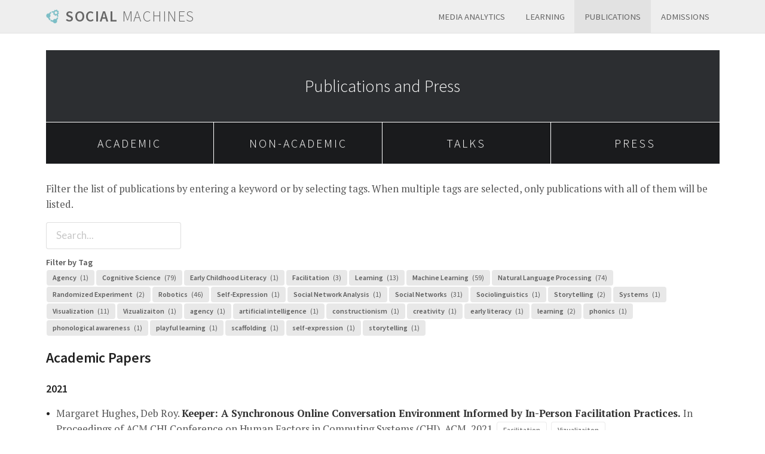

--- FILE ---
content_type: text/html; charset=utf-8
request_url: http://socialmachines.org/publications
body_size: 46882
content:
<!DOCTYPE html>
<html>
  <head>
    <!-- Global site tag (gtag.js) - Google Analytics -->
<script async src="https://www.googletagmanager.com/gtag/js?id=UA-108198392-1"></script>
<script>
  window.dataLayer = window.dataLayer || [];
  function gtag(){dataLayer.push(arguments);}
  gtag('js', new Date());

  gtag('config', 'UA-108198392-1');
</script>


    <!-- Meta -->
    <meta charset="UTF-8"/>
    <meta name="viewport" content="width=device-width, initial-scale=1.0, maximum-scale=1">

    <title>Publications and Press</title>
    <meta name="description" content="All publications from the Lab for Social Machines at the MIT Media Lab">

    <!-- CSS & fonts -->
    <link rel="stylesheet" href="https://cdnjs.cloudflare.com/ajax/libs/semantic-ui/2.2.13/semantic.min.css">
    <link rel="stylesheet" href="/css/main.css">
    <link href="https://fonts.googleapis.com/css?family=Source+Sans+Pro:300,400,600" rel="stylesheet">
    <link href="https://fonts.googleapis.com/css?family=PT+Serif:400,700" rel="stylesheet">
    <!-- RSS -->
    <!-- <link href="/atom.xml" type="application/atom+xml" rel="alternate" title="ATOM Feed" /> -->

    <!-- Favicon -->
    <link rel="apple-touch-icon" sizes="57x57" href="/favicon/apple-icon-57x57.png">
    <link rel="apple-touch-icon" sizes="60x60" href="/favicon/apple-icon-60x60.png">
    <link rel="apple-touch-icon" sizes="72x72" href="/favicon/apple-icon-72x72.png">
    <link rel="apple-touch-icon" sizes="76x76" href="/favicon/apple-icon-76x76.png">
    <link rel="apple-touch-icon" sizes="114x114" href="/favicon/apple-icon-114x114.png">
    <link rel="apple-touch-icon" sizes="120x120" href="/favicon/apple-icon-120x120.png">
    <link rel="apple-touch-icon" sizes="144x144" href="/favicon/apple-icon-144x144.png">
    <link rel="apple-touch-icon" sizes="152x152" href="/favicon/apple-icon-152x152.png">
    <link rel="apple-touch-icon" sizes="180x180" href="/favicon/apple-icon-180x180.png">
    <link rel="icon" type="image/png" sizes="192x192"  href="/favicon/android-icon-192x192.png">
    <link rel="icon" type="image/png" sizes="32x32" href="/favicon/favicon-32x32.png">
    <link rel="icon" type="image/png" sizes="96x96" href="/favicon/favicon-96x96.png">
    <link rel="icon" type="image/png" sizes="16x16" href="/favicon/favicon-16x16.png">
    <link rel="manifest" href="/favicon/manifest.json">
    <meta name="msapplication-TileColor" content="#ffffff">
    <meta name="msapplication-TileImage" content="/favicon/ms-icon-144x144.png">
    <meta name="theme-color" content="#ffffff">

    <!-- Script -->
    <script src="https://cdnjs.cloudflare.com/ajax/libs/d3/4.10.2/d3.min.js"></script>
    <script src="/js/main.js"></script>
    <script src="/js/filterable-list.min.js"></script>
  </head>
<body>
  <!-- Header -->
  <header class="main-header">
    <div class="ui fixed stackable menu borderless">
      <div class="ui container">
        <a href="/" class="header item">
          <img class="logo" src="/img/lsm-logo.png">
          <span class="header-second">Social</span>&nbsp;Machines
        </a>
        <div class="right menu">
        
        
        
          <a class="item " href="/media-analytics">Media Analytics</a>
        
          <a class="item " href="/learning">Learning</a>
        
          <a class="item active" href="/publications">Publications</a>
        
          <a class="item " href="/admissions">Admissions</a>
        
        </div>
      </div>
    </div>
  </header>

  <div class="main-content">
    <div class="ui container">
<h1 class="page-header with-boxes">
  
  	Publications and Press
  
</h1>

<div class="header-box-container">
  
<div class="boxes compact">
  <div class="ui stackable middle aligned four column grid">
    
  
    <div class="column">
      <a class="box box-0" href="#academic" >Academic</a>
      
    </div>
  
    <div class="column">
      <a class="box box-1" href="#nonacademic" >Non-Academic</a>
      
    </div>
  
    <div class="column">
      <a class="box box-2" href="#talks" >Talks</a>
      
    </div>
  
    <div class="column">
      <a class="box box-3" href="#press" >Press</a>
      
    </div>
  
  </div>
</div>

</div>


  	<p>
		Filter the list of publications by entering a keyword or by selecting tags. When multiple tags are selected, only publications with all of them will be listed.
	</p>
	<div class="publications">
		<h2 class="ui header">Academic Papers</h2>

		
		

		

		
		
		<h3 class="ui header">2021</h3>

		<ul class="ui list long-text publication-list">
		
			<li class="publication">
				Margaret Hughes, Deb Roy. <strong>Keeper: A Synchronous Online Conversation Environment Informed by In-Person Facilitation Practices.</strong> In Proceedings of ACM CHI Conference on Human Factors in Computing Systems (CHI). ACM, 2021.

				
				
				
					<span class="tags-list">
					
					
						<span class="ui basic label tag-item">Facilitation</span>
					
						<span class="ui basic label tag-item">Vizualizaiton</span>
					
					</span>
				
			</li>
		
		</ul>

		
		<h3 class="ui header">2020</h3>

		<ul class="ui list long-text publication-list">
		
			<li class="publication">
				Belen Saldias F., Deb Roy. <strong>Exploring aspects of similarity between spoken personal narratives by disentangling them into narrative clause types.</strong> In Proceedings of the 2020 ACL Workshop on Narrative Understanding, Storylines, and Events (NUSE). ACL, 2020.

				
				<a href="https://arxiv.org/pdf/2005.12762.pdf" class="pdf-link">pdf</a>
				
					<span class="tags-list">
					
					
						<span class="ui basic label tag-item">Machine Learning</span>
					
						<span class="ui basic label tag-item">Natural Language Processing</span>
					
						<span class="ui basic label tag-item">Sociolinguistics</span>
					
						<span class="ui basic label tag-item">Storytelling</span>
					
					</span>
				
			</li>
		
			<li class="publication">
				Sneha Priscilla Makini, Ini Oguntola, and Deb Roy. <strong>Spelling their pictures: the role of visual scaffolds in an authoring app for young children’s literacy and creativity.</strong> Proceedings of the Interaction Design and Children Conference (IDC). 2020.

				
				<a href="https://dl.acm.org/doi/pdf/10.1145/3392063.3394392" class="pdf-link">pdf</a>
				
					<span class="tags-list">
					
					
						<span class="ui basic label tag-item">Learning</span>
					
						<span class="ui basic label tag-item">Social Networks</span>
					
						<span class="ui basic label tag-item">Storytelling</span>
					
					</span>
				
			</li>
		
			<li class="publication">
				Eric Chu*, Nabeel Gillani*, and Sneha Priscilla Makini. <strong>Games for Fairness and Interpretability.</strong> Companion Proceedings of the Web Conference 2020. *Equal contribution.

				
				<a href="https://dl.acm.org/doi/pdf/10.1145/3366424.3384374" class="pdf-link">pdf</a>
				
					<span class="tags-list">
					
					
						<span class="ui basic label tag-item">Machine Learning</span>
					
						<span class="ui basic label tag-item">Social Networks</span>
					
					</span>
				
			</li>
		
		</ul>

		
		<h3 class="ui header">2019</h3>

		<ul class="ui list long-text publication-list">
		
			<li class="publication">
				Anneli Hershman*, Juliana Nazare*, Marianna Walker*, Heather Pierce, James Gray, Ivan Sysoev, Martin Saveski, Sneha Makini, Eric Chu, Marc Exposito, and Deb Roy. (2019). <strong>Extending the SLP into the Home: Examining Coach-Supported Parent-Child Engagement With an Early Literacy App.</strong> Peer-reviewed talk presented at the November 2019 ASHA Convention. *Equal contribution.

				
				
				
					<span class="tags-list">
					
					
						<span class="ui basic label tag-item">Learning</span>
					
					</span>
				
			</li>
		
			<li class="publication">
				Doug Beeferman, William Brannon, and Deb Roy. <strong>RadioTalk: A large-scale corpus of talk radio transcripts.</strong> 20th Conference of the International Speech Communication Association (INTERSPEECH 2019). 2019.

				
				
				
					<span class="tags-list">
					
					
						<span class="ui basic label tag-item">Machine Learning</span>
					
						<span class="ui basic label tag-item">Natural Language Processing</span>
					
					</span>
				
			</li>
		
			<li class="publication">
				Eric Chu*, Peter J. Liu*. <strong>MeanSum: A Neural Model for Unsupervised Multi-Document Abstractive Summarization.</strong> International Conference on Machine Learning. 2019. *Equal Contribution.

				
				<a href="https://arxiv.org/abs/1810.05739" class="pdf-link">pdf</a>
				
					<span class="tags-list">
					
					
						<span class="ui basic label tag-item">Machine Learning</span>
					
						<span class="ui basic label tag-item">Natural Language Processing</span>
					
					</span>
				
			</li>
		
			<li class="publication">
				Maggie Hughes, Deb Roy. (2019). <strong>RadioSilenced: A Semi-Serendipitous Hyper Local Talk Radio Exploration Tool</strong> In Proceedings of the 22nd Annual ACM Conference on Computer-Supported Cooperative Work and Social Computing. ACM, 2019. Austin, TX, USA.

				
				<a href="https://dl.acm.org/citation.cfm?id=3359474" class="pdf-link">pdf</a>
				
					<span class="tags-list">
					
					
						<span class="ui basic label tag-item">Visualization</span>
					
					</span>
				
			</li>
		
			<li class="publication">
				Belen Saldias F., Rosalind Picard. <strong>Tweet Moodifier: Towards giving emotional awareness to Twitter users.</strong> In Proceedings of the 8th International Conference on Affective Computing and Intelligent Interaction (ACII 2019). Cambridge, UK.

				
				<a href="https://arxiv.org/abs/1907.11741" class="pdf-link">pdf</a>
				
					<span class="tags-list">
					
					
						<span class="ui basic label tag-item">Natural Language Processing</span>
					
						<span class="ui basic label tag-item">Randomized Experiment</span>
					
						<span class="ui basic label tag-item">Social Networks</span>
					
					</span>
				
			</li>
		
			<li class="publication">
				Rahul Bhargava*, Anna Chung*, Neil S. Gaikwad*, Alexis Hope*, Dennis Jen*, Jasmin Rubinovitz*, Belén Saldías-Fuentes*, and Ethan Zuckerman*. <strong>Gobo: A System for Exploring User Control of Invisible Algorithms in Social Media</strong> In Proceedings of the 22nd Annual ACM Conference on Computer-Supported Cooperative Work and Social Computing. ACM, 2019. Austin, TX, USA. *Equal Contribution.

				
				<a href="https://dl.acm.org/citation.cfm?id=3359452" class="pdf-link">pdf</a>
				
					<span class="tags-list">
					
					
						<span class="ui basic label tag-item">Social Networks</span>
					
					</span>
				
			</li>
		
		</ul>

		
		<h3 class="ui header">2018</h3>

		<ul class="ui list long-text publication-list">
		
			<li class="publication">
				Anneli Hershman*, Juliana Nazare*, Ivan Sysoev, Lauren Fratamico, Juanita Buitrago, Mina Soltangheis, Sneha Makini, Eric Chu, and Deb Roy. (2018). <strong>Family Learning Coach: Engaging Families in Children’s Early Literacy Learning with Computer-Supported Tools</strong>. In Proceedings of the 26th International Conference on Computers in Education. Philippines, pp. 637-646. *Equal Contribution.

				
				<a href="http://playfulwords.org/papers/hershman_et_al_icce_2018.pdf" class="pdf-link">pdf</a>
				
					<span class="tags-list">
					
					
						<span class="ui basic label tag-item">Learning</span>
					
						<span class="ui basic label tag-item">Social Networks</span>
					
					</span>
				
			</li>
		
			<li class="publication">
				Eric Chu*, Prashanth Vijayaraghavan*, and Deb Roy. <strong>Learning Personas from Dialogue with Attentive Memory Networks.</strong> Proceedings of the 2018 Conference on Empirical Methods in Natural Language Processing. 2018. *Equal Contribution.

				
				<a href="https://www.aclweb.org/anthology/papers/D/D18/D18-1284/" class="pdf-link">pdf</a>
				
					<span class="tags-list">
					
					
						<span class="ui basic label tag-item">Machine Learning</span>
					
						<span class="ui basic label tag-item">Natural Language Processing</span>
					
					</span>
				
			</li>
		
			<li class="publication">
				Nazmus Saquib, Deb Roy. (2018). <strong>Children-Centered Sensing in Early Childhood Classrooms</strong>. In Extended Abstracts of the 2018 CHI Conference on Human Factors in Computing Systems (CHI EA ‘18). New York, NY, USA, Paper LBW055, 6 pages. DOI: https://doi.org/10.1145/3170427.3188559.

				
				
				
					<span class="tags-list">
					
					
						<span class="ui basic label tag-item">Learning</span>
					
						<span class="ui basic label tag-item">Robotics</span>
					
					</span>
				
			</li>
		
			<li class="publication">
				Juliana Nazare*, Anneli Hershman*, Ivan Sysoev, Lauren Fratamico, Juanita Buitrago, Mina Soltangheis, Sneha Makini, Eric Chu, and Deb Roy. (2018). <strong>Child-Coach-Parent Network for Early Literacy Learning</strong>. In Proceedings of the Thirteenth International Conference of Learning Sciences. London, United Kingdom, pp. 1409-1410. *Equal Contribution.

				
				<a href="http://playfulwords.org/papers/nazare_et_al_icls_2018.pdf" class="pdf-link">pdf</a>
				
					<span class="tags-list">
					
					
						<span class="ui basic label tag-item">Learning</span>
					
						<span class="ui basic label tag-item">Social Networks</span>
					
					</span>
				
			</li>
		
			<li class="publication">
				Anneli Hershman*, Juliana Nazare*, Jie Qi*, Deb Roy, and Mitchel Resnick. (2018). <strong>Light It Up: Using Paper Circuitry to Enhance Low-Fidelity Paper Prototypes for Children</strong>. In Proceedings of the 17th ACM Conference on Interaction Design and Children. ACM, Trondheim, Norway, pp. 365-372. *Equal Contribution.

				
				<a href="http://playfulwords.org/papers/hershman_et_al_idc_2018_updated.pdf" class="pdf-link">pdf</a>
				
					<span class="tags-list">
					
					
						<span class="ui basic label tag-item">Learning</span>
					
					</span>
				
			</li>
		
			<li class="publication">
				Nabeel Gillani*, Ann Yuan*, Martin Saveski, Soroush Vosoughi, and Deb Roy. (2018). <strong>Me, My Echo Chamber, and I: Introspection on Social Media Polarization</strong>. In WWW 2018: The 2018 Web Conference, April 23–27, 2018, Lyon France. *Equal Contribution.

				
				<a href="https://arxiv.org/pdf/1803.01731.pdf" class="pdf-link">pdf</a>
				
					<span class="tags-list">
					
					
						<span class="ui basic label tag-item">Randomized Experiment</span>
					
						<span class="ui basic label tag-item">Social Networks</span>
					
						<span class="ui basic label tag-item">Visualization</span>
					
					</span>
				
			</li>
		
			<li class="publication">
				S. Vosoughi, D. Roy, S. Aral. (2018). <strong>The spread of true and false news online</strong>. Science. Vol 359, Iss 6380. Mar 09 2018.

				
				
				
					<span class="tags-list">
					
					
						<span class="ui basic label tag-item">Social Networks</span>
					
					</span>
				
			</li>
		
		</ul>

		
		<h3 class="ui header">2017</h3>

		<ul class="ui list long-text publication-list">
		
			<li class="publication">
				Juliana Nazare*, Anneli Hershman*, Ivan Sysoev, and Deb Roy. (2017). <strong>Bilingual SpeechBlocks: Investigating How Bilingual Children Tinker with Words in English and Spanish</strong>. In Proceedings of the Annual Symposium on Computer-Human Interaction in Play (CHI PLAY ‘17). ACM, Amsterdam, Netherlands, pp. 183-193. *Equal Contribution.

				
				<a href="http://lsm.media.mit.edu/papers/bsb-paper.pdf" class="pdf-link">pdf</a>
				
					<span class="tags-list">
					
					
						<span class="ui basic label tag-item">Learning</span>
					
					</span>
				
			</li>
		
			<li class="publication">
				Eric Chu and Deb Roy, <strong>Audio-Visual Sentiment Analysis for Learning Emotional Arcs in Movies</strong>, 2017 IEEE International Conference on Data Mining (ICDM), New Orleans, LA, 2017, pp. 829-834.

				
				<a href="https://arxiv.org/abs/1712.02896" class="pdf-link">pdf</a>
				
					<span class="tags-list">
					
					
						<span class="ui basic label tag-item">Machine Learning</span>
					
					</span>
				
			</li>
		
			<li class="publication">
				Ann Yuan*, Nabeel Gillani* (2017). <strong>Championing a spirit of genuine inquiry to combat social fragmentation</strong>. Invited paper at “Re-examining the meaning of education in an uncertain world”, Oxford Comparative and International Education, Oxford, UK. *Equal Contribution.

				
				<a href="https://drive.google.com/open?id=1s52Phb9I8Fn-QjEmbaAKmUXRXU-w-iVd" class="pdf-link">pdf</a>
				
					<span class="tags-list">
					
					
						<span class="ui basic label tag-item">Learning</span>
					
						<span class="ui basic label tag-item">Social Networks</span>
					
					</span>
				
			</li>
		
			<li class="publication">
				Soroush Vosoughi*, Prashanth Vijayaraghavan*, Ann Yuan, and Deb Roy. (2017). <strong>Mapping Twitter Conversation Landscapes</strong>. In Proceedings of the 11th International AAAI Conference on Weblogs and Social Media (ICWSM 2017). Montreal, Canada. *Equal Contribution.

				
				<a href="http://lsm.media.mit.edu/papers/ICWSM-2017.pdf" class="pdf-link">pdf</a>
				
					<span class="tags-list">
					
					
						<span class="ui basic label tag-item">Machine Learning</span>
					
						<span class="ui basic label tag-item">Natural Language Processing</span>
					
						<span class="ui basic label tag-item">Social Networks</span>
					
					</span>
				
			</li>
		
			<li class="publication">
				Iris Chin, Matthew S. Goodwin, Soroush Vosoughi, Deb Roy, and Letita R. Naigles. (2017). <strong>Dense home-based recordings reveal typical and atypical development of tense/aspect in a child with delayed language development</strong>. Journal of Child Language (2017): 1-34.

				
				<a href="http://lsm.media.mit.edu/papers/shr_jcl_2017.pdf" class="pdf-link">pdf</a>
				
					<span class="tags-list">
					
					
						<span class="ui basic label tag-item">Cognitive Science</span>
					
					</span>
				
			</li>
		
			<li class="publication">
				Prashanth Vijayaraghavan, Soroush Vosoughi, Ann Yuan, and Deb Roy. (2017). <strong>TweetVista: An AI-Powered Interactive Tool for Exploring Conversations on Twitter</strong>. In Proceedings of the 22nd International Conference on Intelligent User Interfaces Companion, pp. 145-148. ACM, 2017.

				
				<a href="http://lsm.media.mit.edu/papers/iuidp0166-vijayaraghavanA.pdf" class="pdf-link">pdf</a>
				
					<span class="tags-list">
					
					
						<span class="ui basic label tag-item">Natural Language Processing</span>
					
						<span class="ui basic label tag-item">Social Networks</span>
					
					</span>
				
			</li>
		
			<li class="publication">
				Misha Sra, Prashanth Vijayaraghavan, Ognjen Rudovic, Pattie Maes, and Deb Roy. (2017). <strong>DeepSpace: Mood-Based Image Texture Generation for Virtual Reality from Music</strong>. IEEE Conference on Computer Vision and Pattern Recognition Workshops (CVPRW), 10 pages.

				
				<a href="http://lsm.media.mit.edu/papers/deepspace.pdf" class="pdf-link">pdf</a>
				
					<span class="tags-list">
					
					
						<span class="ui basic label tag-item">Machine Learning</span>
					
					</span>
				
			</li>
		
			<li class="publication">
				Soroush Vosoughi, Mostafa ‘Neo’ Mohsenvand, and Deb Roy. (2017). <strong>Rumor Gauge: Predicting the Veracity of Rumors on Twitter</strong>. ACM Transactions on Knowledge Discovery from Data (TKDD), 36 pages.

				
				<a href="http://lsm.media.mit.edu/papers/a50-vosoughi.pdf" class="pdf-link">pdf</a>
				
					<span class="tags-list">
					
					
						<span class="ui basic label tag-item">Machine Learning</span>
					
						<span class="ui basic label tag-item">Social Networks</span>
					
					</span>
				
			</li>
		
			<li class="publication">
				Ivan Sysoev, Anneli Hershman, Susan Fine, Claire Traweek, and Deb Roy. (2017). <strong>SpeechBlocks: A Constructionist Early Literacy App</strong>. Proceedings of the 2017 Conference on Interaction Design and Children, 10 pages.

				
				
				
					<span class="tags-list">
					
					
						<span class="ui basic label tag-item">Learning</span>
					
					</span>
				
			</li>
		
			<li class="publication">
				Anneli Hershman. (2017). <strong>They’re having fun… but are they learning?</strong> Blogpost for Media Lab Learning Initiative, cross-published on Medium. <a href="https://www.media.mit.edu/posts/they-re-having-fun-but-are-they-learning/">https://www.media.mit.edu/posts/they-re-having-fun-but-are-they-learning/</a>

				
				
				
					<span class="tags-list">
					
					
						<span class="ui basic label tag-item">Learning</span>
					
					</span>
				
			</li>
		
			<li class="publication">
				Prashanth Vijayaraghavan*, Soroush Vosoughi*, and Deb Roy. (2017). <strong>Twitter Demographic Classification Using Deep Multi-modal Multi-task Learning</strong>. Proceedings of the 55th Annual Meeting of the Association for Computational Linguistics, 6 pages. *Equal Contribution

				
				<a href="http://lsm.media.mit.edu/papers/P17-2076.pdf" class="pdf-link">pdf</a>
				
					<span class="tags-list">
					
					
						<span class="ui basic label tag-item">Machine Learning</span>
					
						<span class="ui basic label tag-item">Natural Language Processing</span>
					
						<span class="ui basic label tag-item">Social Networks</span>
					
					</span>
				
			</li>
		
		</ul>

		
		<h3 class="ui header">2016</h3>

		<ul class="ui list long-text publication-list">
		
			<li class="publication">
				Ivan Sysoev, Anneli Hershman, Susan Fine, Deb Roy, Mina Soltangheis, and Brianne Fitzpatrick. (2016). <strong>Exploring SpeechBlocks: Piloting a Constructionist Literacy App with Preschool Children</strong>. Presented at the 2016 American Speech-Language-Hearing Association (ASHA) Conference. Philadelphia, PA.

				
				<a href="http://lsm.media.mit.edu/papers/AshaPaperFinal.pdf" class="pdf-link">pdf</a>
				
					<span class="tags-list">
					
					
						<span class="ui basic label tag-item">Learning</span>
					
					</span>
				
			</li>
		
			<li class="publication">
				Anneli Hershman, Ivan Sysoev, and Deb Roy. (2016). <strong>SpeechBlocks: Using Literacy Apps as Building Blocks to Analyze Play</strong>. Presented at the Conference for Digital Media and Learning (DML). Irvine, CA.

				
				<a href="http://lsm.media.mit.edu/papers/DMLAbstract.pdf" class="pdf-link">pdf</a>
				
					<span class="tags-list">
					
					
						<span class="ui basic label tag-item">Learning</span>
					
					</span>
				
			</li>
		
			<li class="publication">
				Prashanth Vijayaraghavan, Ivan Sysoev, Soroush Vosoughi and Deb Roy. (2016). <strong>DeepStance at SemEval-2016 Task 6: Detecting Stance in Tweets Using Character and Word-Level CNNs</strong>. In Proceedings of the 10th International Workshop on Semantic Evaluation (SemEval-2016). San Diego, California.

				
				<a href="http://lsm.media.mit.edu/papers/vsvr_semeval2016.pdf" class="pdf-link">pdf</a>
				
					<span class="tags-list">
					
					
						<span class="ui basic label tag-item">Machine Learning</span>
					
						<span class="ui basic label tag-item">Natural Language Processing</span>
					
						<span class="ui basic label tag-item">Social Networks</span>
					
					</span>
				
			</li>
		
			<li class="publication">
				Soroush Vosough and Deb Roy. (2016). <strong>A Semi-automatic Method for Efficient Detection of Stories on Social Media</strong>. In Proceedings of the 10th International AAAI Conference on Weblogs and Social Media (ICWSM 2016). Cologne, Germany.

				
				<a href="http://lsm.media.mit.edu/papers/vosoughi_roy_storydetection_icwsm2016.pdf" class="pdf-link">pdf</a>
				
					<span class="tags-list">
					
					
						<span class="ui basic label tag-item">Natural Language Processing</span>
					
						<span class="ui basic label tag-item">Social Networks</span>
					
					</span>
				
			</li>
		
			<li class="publication">
				Soroush Vosough*, Prashanth Vijayaraghavan* and Deb Roy. (2016). <strong>Tweet2Vec: Learning Tweet Embeddings using Character-level CNN-LSTM Encoder-Decoder</strong>. Proceedings of the 39th International ACM SIGIR Conference on Research and Development in Information Retrieval (SIGIR 2016). Pisa, Italy. *Equal Contribution.

				
				<a href="http://lsm.media.mit.edu/papers/tweet2vec_vvr.pdf" class="pdf-link">pdf</a>
				
					<span class="tags-list">
					
					
						<span class="ui basic label tag-item">Machine Learning</span>
					
						<span class="ui basic label tag-item">Social Networks</span>
					
					</span>
				
			</li>
		
			<li class="publication">
				Martin Saveski, Sophie Chou, and Deb Roy. (2016). <strong>Tracking the Yak: An Empirical Study of Yik Yak</strong>. In proceedings of 10th International Conference on Web Search and Data Mining (ICWSM’16). Cologne, Germany.

				
				<a href="http://lsm.media.mit.edu/papers/yikyak.pdf" class="pdf-link">pdf</a>
				
					<span class="tags-list">
					
					
						<span class="ui basic label tag-item">Social Networks</span>
					
					</span>
				
			</li>
		
			<li class="publication">
				Prashanth Vijayaraghavan*, Soroush Vosoughi*, and Deb Roy. (2016). <strong>Automatic Detection and Categorization of Election-Related Tweets</strong>. In Proceedings of the 10th International AAAI Conference on Weblogs and Social Media (ICWSM 2016). Cologne, Germany. *Equal Contribution.

				
				<a href="http://lsm.media.mit.edu/papers/pv_sv_dr_icwsm2016.pdf" class="pdf-link">pdf</a>
				
					<span class="tags-list">
					
					
						<span class="ui basic label tag-item">Machine Learning</span>
					
						<span class="ui basic label tag-item">Natural Language Processing</span>
					
						<span class="ui basic label tag-item">Social Networks</span>
					
					</span>
				
			</li>
		
			<li class="publication">
				David Alvarez-Melis and Martin Saveski. (2016). <strong>Topic Modeling in Twitter: Aggregating Tweets by Conversations</strong>. In proceedings of 10th International Conference on Web Search and Data Mining (ICWSM’16). Cologne, Germany.

				
				<a href="http://lsm.media.mit.edu/papers/topic-modeling-twitter.pdf" class="pdf-link">pdf</a>
				
					<span class="tags-list">
					
					
						<span class="ui basic label tag-item">Machine Learning</span>
					
						<span class="ui basic label tag-item">Natural Language Processing</span>
					
						<span class="ui basic label tag-item">Social Networks</span>
					
					</span>
				
			</li>
		
			<li class="publication">
				Soroush Vosoughi, and Deb Roy. (2016). <strong>Tweet Acts: A Speech Act Classifier for Twitter</strong>. In Proceedings of the 10th International AAAI Conference on Weblogs and Social Media (ICWSM 2016). Cologne, Germany. Cologne, Germany.

				
				<a href="http://lsm.media.mit.edu/papers/vosoughi_roy_speechact_icwsm2016.pdf" class="pdf-link">pdf</a>
				
					<span class="tags-list">
					
					
						<span class="ui basic label tag-item">Natural Language Processing</span>
					
						<span class="ui basic label tag-item">Social Networks</span>
					
					</span>
				
			</li>
		
			<li class="publication">
				Soroush Vosoughi, Russell Stevens, and Deb Roy. (2016). <strong>Addressing the Demographic Bias on Twitter</strong>. The 71st Annual Conference of the American Association for Public Opinion Research (AAPOR). Austin, Texas.

				
				<a href="http://lsm.media.mit.edu/papers/VSR_AAPOR2016.pdf" class="pdf-link">pdf</a>
				
					<span class="tags-list">
					
					
						<span class="ui basic label tag-item">Social Networks</span>
					
					</span>
				
			</li>
		
			<li class="publication">
				Martin Saveski, Eric Chu, Soroush Vosoughi, and Deb Roy. (2016). <strong>Human Atlas: A Tool for Mapping Social Networks</strong>. In proceedings of the 25th International Conference on World Wide Web Companion. Montreal, Canada.

				
				<a href="http://lsm.media.mit.edu/papers/Saveski_Chu_Vosoughi_Roy_WWW_2016.pdf" class="pdf-link">pdf</a>
				
					<span class="tags-list">
					
					
						<span class="ui basic label tag-item">Social Networks</span>
					
					</span>
				
			</li>
		
		</ul>

		
		<h3 class="ui header">2015</h3>

		<ul class="ui list long-text publication-list">
		
			<li class="publication">
				Soroush Vosoughi, Helen Zhou, and Deb Roy. (2015). <strong>Digital Stylometry: Linking Profiles Across Social Networks</strong>. In proceedings of the 7th International Conference on Social Informatics (SocInfo 2015). Beijing, China.

				
				<a href="http://lsm.media.mit.edu/papers/socinfo_sv2015.pdf" class="pdf-link">pdf</a>
				
					<span class="tags-list">
					
					
						<span class="ui basic label tag-item">Natural Language Processing</span>
					
						<span class="ui basic label tag-item">Social Networks</span>
					
					</span>
				
			</li>
		
			<li class="publication">
				Soroush Vosoughi and Deb Roy. (2015). <strong>A Human-Machine Collaborative System for Identifying Rumors on Twitter</strong>. In proceedings of the IEEE ICDM 2015 workshop on Event Analytics using Social Media Data (EASM). Atlantic City, New Jersey.

				
				<a href="http://lsm.media.mit.edu/papers/vosoughi_ICDM_EASM_2015.pdf" class="pdf-link">pdf</a>
				
					<span class="tags-list">
					
					
						<span class="ui basic label tag-item">Machine Learning</span>
					
						<span class="ui basic label tag-item">Natural Language Processing</span>
					
						<span class="ui basic label tag-item">Social Networks</span>
					
					</span>
				
			</li>
		
			<li class="publication">
				Brandon C. Roy, Michael C. Frank, Philip DeCamp, Matthew Miller and Deb Roy. (2015). <strong>Predicting the Birth of a Spoken Word</strong>. Proceedings of the National Academy of Sciences of the United States of America (PNAS). <a href="http://www.pnas.org/content/early/2015/09/15/1419773112">http://www.pnas.org/content/early/2015/09/15/1419773112</a>

				
				
				
					<span class="tags-list">
					
					
						<span class="ui basic label tag-item">Cognitive Science</span>
					
					</span>
				
			</li>
		
			<li class="publication">
				Soroush Vosoughi, Helen Zhou, and Deb Roy. (2015). <strong>Enhanced Twitter Sentiment Classification Using Contextual Information</strong>. In proceedings of the EMNLP 2015 workshop on Computational Approaches to Subjectivity, Sentiment &amp; Social Media Analysis (WASSA). Lisboa, Portugal.

				
				<a href="http://lsm.media.mit.edu/papers/vosoughi_wassa2015.pdf" class="pdf-link">pdf</a>
				
					<span class="tags-list">
					
					
						<span class="ui basic label tag-item">Machine Learning</span>
					
						<span class="ui basic label tag-item">Natural Language Processing</span>
					
						<span class="ui basic label tag-item">Social Networks</span>
					
					</span>
				
			</li>
		
			<li class="publication">
				Daniel C. Dennett and Deb Roy. (2015). <strong>Our Transparent Future</strong>. Scientific America, March 2015. <a href="https://medium.com/@dkroy/our-transparent-future-aa86a7bcfe85">https://medium.com/@dkroy/our-transparent-future-aa86a7bcfe85</a>

				
				
				
			</li>
		
			<li class="publication">
				Pau Perng-Hwa Kung, and Deb Roy. (2015). <strong>Measuring Responsiveness in the Online Public Sphere for the 2016 US Election: Concepts</strong>. Workshop on Networks in the Social and Information Sciences NIPS.

				
				<a href="http://lsm.media.mit.edu/papers/1511.05842.pdf" class="pdf-link">pdf</a>
				
					<span class="tags-list">
					
					
						<span class="ui basic label tag-item">Machine Learning</span>
					
						<span class="ui basic label tag-item">Social Networks</span>
					
					</span>
				
			</li>
		
		</ul>

		
		<h3 class="ui header">2014</h3>

		<ul class="ui list long-text publication-list">
		
			<li class="publication">
				Brandon C. Roy, Soroush Vosoughi, and Deb Roy. (2014). <strong>Grounding language models in spatiotemporal context</strong>. Proceedings of Interspeech 2014. Singapore.

				
				<a href="http://lsm.media.mit.edu/papers/RVR_interspeech2014.pdf" class="pdf-link">pdf</a>
				
					<span class="tags-list">
					
					
						<span class="ui basic label tag-item">Cognitive Science</span>
					
						<span class="ui basic label tag-item">Natural Language Processing</span>
					
					</span>
				
			</li>
		
			<li class="publication">
				Soroush Vosoughi. (2014). <strong>Improving automatic speech recognition through head pose driven visual grounding</strong>. Proceedings of the ACM SIGCHI Conference on Human Factors in Computing Systems (CHI ’14). ACM, New York, NY, USA, 3235-3238.

				
				<a href="http://lsm.media.mit.edu/papers/CHI2014_vosoughi.pdf" class="pdf-link">pdf</a>
				
					<span class="tags-list">
					
					
						<span class="ui basic label tag-item">Machine Learning</span>
					
					</span>
				
			</li>
		
			<li class="publication">
				Iris Chin, Soroush Vosoughi, Mathew Goodwin, Deb Roy and Letitia Naigles. (2014). <strong>How the Speechome Recorder can change our understanding of developmental trajectories</strong>. Poster presented at the 13th International Congress for the Study of Child Language. Amsterdam, The Netherlands.

				
				<a href="http://lsm.media.mit.edu/papers/Chin_I_et_al-IASCL_2014_method_abstract.pdf" class="pdf-link">pdf</a>
				
					<span class="tags-list">
					
					
						<span class="ui basic label tag-item">Cognitive Science</span>
					
					</span>
				
			</li>
		
			<li class="publication">
				Thomas Kollar, Stefanie Tellex, Deb Roy, and Nicholas Roy. (2014). <strong>Grounding verbs of motion in natural language commands to robots.</strong> Experimental robotics. Springer Berlin Heidelberg.

				
				<a href="http://lsm.media.mit.edu/papers/0fcfd50bf792ea1405000000.pdf" class="pdf-link">pdf</a>
				
					<span class="tags-list">
					
					
						<span class="ui basic label tag-item">Machine Learning</span>
					
						<span class="ui basic label tag-item">Natural Language Processing</span>
					
						<span class="ui basic label tag-item">Robotics</span>
					
					</span>
				
			</li>
		
		</ul>

		
		<h3 class="ui header">2013</h3>

		<ul class="ui list long-text publication-list">
		
			<li class="publication">
				Iris Chin, Soroush Vosoughi, Mathew Goodwin, Deb Roy and Letitia Naigles. (2013). <strong>Dense Data Collection Through the Speechome Recorder Better Reveals Developmental Trajectories</strong>. In the Extended Abstract of the International Meeting for Autism Research (IMFAR) 2013. San Sebastián, Spain.

				
				<a href="http://lsm.media.mit.edu/papers/Chin_et_al_IMFAR2013_Abstract.pdf" class="pdf-link">pdf</a>
				
					<span class="tags-list">
					
					
						<span class="ui basic label tag-item">Cognitive Science</span>
					
					</span>
				
			</li>
		
			<li class="publication">
				Iris Chin, Soroush Vosoughi, Emily Potrzeba, Mathew Goodwin, Deb Roy and Letitia Naigles. (2013). <strong>Verb use in a child previously diagnosed with ASD: Dense recordings reveal typical and atypical development</strong>. In the Extended Abstract of the Biennial Meeting of the Society for Research in Child Development (SRCD) 2013. Seattle, Washington.

				
				<a href="http://lsm.media.mit.edu/papers/Chin_et_al_SRCD2013_Abstract.pdf" class="pdf-link">pdf</a>
				
					<span class="tags-list">
					
					
						<span class="ui basic label tag-item">Cognitive Science</span>
					
					</span>
				
			</li>
		
			<li class="publication">
				Thomas Kollar, Stefanie Tellex, Matthew R. Walter, Albert Huang, Abraham Bachrach, Sachi Hemachandra, Emma Brunskill, Ashis Banerjee, Deb Roy, Seth Teller, and Nicholas Roy. (2013). <strong>Generalized grounding graphs: A probabilistic framework for understanding grounded language</strong>. Journal of Artificial Intelligence Research (JAIR). 35 pages.

				
				<a href="http://lsm.media.mit.edu/papers/G3_JAIR.pdf" class="pdf-link">pdf</a>
				
					<span class="tags-list">
					
					
						<span class="ui basic label tag-item">Machine Learning</span>
					
						<span class="ui basic label tag-item">Natural Language Processing</span>
					
						<span class="ui basic label tag-item">Robotics</span>
					
					</span>
				
			</li>
		
		</ul>

		
		<h3 class="ui header">2012</h3>

		<ul class="ui list long-text publication-list">
		
			<li class="publication">
				Soroush Vosoughi, Matthew S. Goodwin, Bill Washabaugh, and Deb Roy. (2012). <strong>A portable audio/video recorder for longitudinal study of child development</strong>. In Proceedings of the 14th ACM International Conference on Multimodal Interaction (ICMI ’12). ACM, New York, NY, USA, 193-200.

				
				<a href="http://lsm.media.mit.edu/papers/vosoughi_icmi2012.pdf" class="pdf-link">pdf</a>
				
					<span class="tags-list">
					
					
						<span class="ui basic label tag-item">Cognitive Science</span>
					
					</span>
				
			</li>
		
			<li class="publication">
				Jeff Orkin and Deb Roy. (2012). <strong>Understanding Speech in Interactive Narratives with Crowdsourced Data</strong>. Proceedings of the Artificial Intelligence and Interactive Digital Entertainment Conference (AIIDE).

				
				<a href="http://lsm.media.mit.edu/papers/orkin_aiide_2012_camera_ready.pdf" class="pdf-link">pdf</a>
				
					<span class="tags-list">
					
					
						<span class="ui basic label tag-item">Machine Learning</span>
					
					</span>
				
			</li>
		
			<li class="publication">
				Soroush Vosoughi and Deb Roy. (2012). <strong>An Automatic Child-Directed Speech Detector for the Study of Child Language Development</strong>. Proceedings of Interspeech 2012. Portland, Oregon.

				
				<a href="http://lsm.media.mit.edu/papers/vosoughi_interspeech2012.pdf" class="pdf-link">pdf</a>
				
					<span class="tags-list">
					
					
						<span class="ui basic label tag-item">Cognitive Science</span>
					
						<span class="ui basic label tag-item">Machine Learning</span>
					
						<span class="ui basic label tag-item">Natural Language Processing</span>
					
					</span>
				
			</li>
		
			<li class="publication">
				Brandon C. Roy, Michael C. Frank, and Deb Roy. (2012). <strong>Relating Activity Contexts to Early Word Learning in Dense Longitudinal Data</strong>. Proceedings of the 34th Annual Meeting of the Cognitive Science Society. Sapporo, Japan. (Correction to Figure 4, 5/18/13)

				
				<a href="http://lsm.media.mit.edu/papers/cogsci2012_RFR_fix.pdf" class="pdf-link">pdf</a>
				
					<span class="tags-list">
					
					
						<span class="ui basic label tag-item">Cognitive Science</span>
					
					</span>
				
			</li>
		
			<li class="publication">
				Soroush Vosoughi and Deb Roy. (2012). <strong>A longitudinal study of prosodic exaggeration in child-directed speech</strong>. Proceedings of the 6th International Conference on Speech Prosody. Shanghai, China.

				
				<a href="http://lsm.media.mit.edu/papers/vosoughi_prosody2012.pdf" class="pdf-link">pdf</a>
				
					<span class="tags-list">
					
					
						<span class="ui basic label tag-item">Cognitive Science</span>
					
					</span>
				
			</li>
		
			<li class="publication">
				Iris Chin, Devin Rubin, Andrea Tovar, Soroush Vosoughi, Michelle Cheng, Emily Potrzeba, Mathew Goodwin, Deb Roy, Letitia Naigles. (2012). <strong>Dense Recordings of Naturalistic Interactions Reveal both Typical and Atypical Speech in One Child with ASD</strong>. Proceedings of the International Meeting for Autism Research (IMFAR). Toronto, Canada.

				
				<a href="http://lsm.media.mit.edu/papers/IC_IMFAR_2012_Final.pdf" class="pdf-link">pdf</a>
				
					<span class="tags-list">
					
					
						<span class="ui basic label tag-item">Cognitive Science</span>
					
					</span>
				
			</li>
		
		</ul>

		
		<h3 class="ui header">2011</h3>

		<ul class="ui list long-text publication-list">
		
			<li class="publication">
				Hilke Reckman, Jeff Orkin and Deb Roy. (2011). <strong>Extracting aspects of determiner meaning from dialogue in a virtual world environment</strong>. Proceedings of the International Conference on Computational Semantics (IWCS). Oxford, England.

				
				<a href="http://lsm.media.mit.edu/papers/reckman_iwcs2011.pdf" class="pdf-link">pdf</a>
				
					<span class="tags-list">
					
					
						<span class="ui basic label tag-item">Natural Language Processing</span>
					
					</span>
				
			</li>
		
			<li class="publication">
				Naigles, L. R., Chin, I., Vosoughi, S., Goodwin, M., &amp; Roy, D. (2011). <strong>Final Report for 3R01DC007428 – 04S1 Collaborative research supplement and infrastructure and research equipment for advancement of science</strong>.

				
				<a href="http://lsm.media.mit.edu/papers/Complete_FINAL_report_10.24.11.pdf" class="pdf-link">pdf</a>
				
					<span class="tags-list">
					
					
						<span class="ui basic label tag-item">Cognitive Science</span>
					
					</span>
				
			</li>
		
			<li class="publication">
				George Shaw, Deb Roy. (2011). <strong>An Interface for Visualization and Exploration of Spatial Distributions</strong>. Scalable Integration of Analytics and Visualization.

				
				<a href="http://lsm.media.mit.edu/papers/3928-16758-1-PB.pdf" class="pdf-link">pdf</a>
				
					<span class="tags-list">
					
					
						<span class="ui basic label tag-item">Machine Learning</span>
					
						<span class="ui basic label tag-item">Visualization</span>
					
					</span>
				
			</li>
		
		</ul>

		
		<h3 class="ui header">2010</h3>

		<ul class="ui list long-text publication-list">
		
			<li class="publication">
				Jeff Orkin, Tynan Smith, and Deb Roy. (2010). <strong>Behavior Compilation for AI in Games</strong>. Proceedings of the Artificial Intelligence and Interactive Digital Entertainment Conference (AIIDE).

				
				<a href="http://lsm.media.mit.edu/papers/2115-9434-1-PB.pdf" class="pdf-link">pdf</a>
				
					<span class="tags-list">
					
					
						<span class="ui basic label tag-item">Machine Learning</span>
					
					</span>
				
			</li>
		
			<li class="publication">
				Stefanie Tellex, Thomas Kollar, George Shaw, Nicholas Roy and Deb Roy. (2010). <strong>Grounding Spatial Language for Video Search</strong>. Proceedings of the Twelfth International Conference on Multimodal Interfaces (ICMI). Beijing, China.

				
				<a href="http://lsm.media.mit.edu/papers/tellex10.pdf" class="pdf-link">pdf</a>
				
					<span class="tags-list">
					
					
						<span class="ui basic label tag-item">Machine Learning</span>
					
						<span class="ui basic label tag-item">Natural Language Processing</span>
					
					</span>
				
			</li>
		
			<li class="publication">
				Best Student Paper Award Philip DeCamp, George Shaw, Rony Kubat and Deb Roy. (2010). <strong>An Immersive System for Browsing and Visualizing Surveillance Video</strong>. Proceedings of ACM Multimedia 2010. Florence, Italy.

				
				<a href="http://lsm.media.mit.edu/papers/decamp-multimedia2010.pdf" class="pdf-link">pdf</a>
				
					<span class="tags-list">
					
					
						<span class="ui basic label tag-item">Visualization</span>
					
					</span>
				
			</li>
		
			<li class="publication">
				Albert Huang, Stefanie Tellex, Abraham Bachrach, Thomas Kollar, Deb Roy, and Nick Roy. (2010). <strong>Natural Language Command of an Autonomous Micro-Air Vehicle</strong>. Proceedings of the International Conference on Intelligent Robots and Systems (IROS). Taipei, Taiwan.

				
				<a href="http://lsm.media.mit.edu/papers/huang10.pdf" class="pdf-link">pdf</a>
				
					<span class="tags-list">
					
					
						<span class="ui basic label tag-item">Natural Language Processing</span>
					
					</span>
				
			</li>
		
			<li class="publication">
				Meredith Meyer, Philip DeCamp, Bridgette Hard, Dare Baldwin and Deb Roy. (2010). <strong>Assessing Behavioral and Computational Approaches to Naturalistic Action Segmentation</strong>. Proceedings of the 32nd Annual Cognitive Science Conference. Portland, Oregon.

				
				<a href="http://lsm.media.mit.edu/papers/meyer-cogsci2010.pdf" class="pdf-link">pdf</a>
				
					<span class="tags-list">
					
					
						<span class="ui basic label tag-item">Cognitive Science</span>
					
					</span>
				
			</li>
		
			<li class="publication">
				Brandon C. Roy*, Soroush Vosoughi*, and Deb Roy. (2010). <strong>Automatic Estimation of Transcription Accuracy and Difficulty</strong>. Proceedings of Interspeech 2010. Makuhari, Japan. *Equal Contribution.

				
				<a href="http://lsm.media.mit.edu/papers/roy-vosoughi-roy_interspeech2010.pdf" class="pdf-link">pdf</a>
				
					<span class="tags-list">
					
					
						<span class="ui basic label tag-item">Natural Language Processing</span>
					
					</span>
				
			</li>
		
			<li class="publication">
				Hilke Reckman, Jeff Orkin and Deb Roy. (2010). <strong>Learning meanings of words and constructions, grounded in a virtual game</strong>. Proceedings of the 10th Conference on Natural Language Processing (KONVENS). Saarbrücken, Germany.

				
				<a href="http://lsm.media.mit.edu/papers/reckman_learning_meanings_crc.pdf" class="pdf-link">pdf</a>
				
					<span class="tags-list">
					
					
						<span class="ui basic label tag-item">Natural Language Processing</span>
					
					</span>
				
			</li>
		
			<li class="publication">
				Soroush Vosoughi, Brandon C. Roy, Michael C. Frank, and Deb Roy. (2010). <strong>Contributions of Prosodic and Distributional Features of Caregivers’ Speech in Early Word Learning</strong>. Proceedings of the 32nd Annual Cognitive Science Conference. Portland, Oregon.

				
				<a href="http://lsm.media.mit.edu/papers/vosoughi_2_05.pdf" class="pdf-link">pdf</a>
				
					<span class="tags-list">
					
					
						<span class="ui basic label tag-item">Cognitive Science</span>
					
					</span>
				
			</li>
		
			<li class="publication">
				Jeff Orkin, Tynan Smith, Hilke Reckman, and Deb Roy. (2010). <strong>Semi-Automatic Task Recognition for Interactive Narratives with EAT &amp; RUN</strong>. Proceedings of the 3rd Intelligent Narrative Technologies Workshop at the 5th International Conference on Foundations of Digital Games (FDG), Monterey, CA.

				
				<a href="http://lsm.media.mit.edu/papers/fdg_2010_camera_ready.pdf" class="pdf-link">pdf</a>
				
					<span class="tags-list">
					
					
						<span class="ui basic label tag-item">Natural Language Processing</span>
					
					</span>
				
			</li>
		
			<li class="publication">
				Jeff Orkin and Deb Roy. (2010). <strong>Semi-Automated Dialogue Act Classification for Situated Social Agents in Games</strong>. Proceedings of the Agents for Games &amp; Simulations Workshop at the 9th International Conference on Autonomous Agents and Multiagent Systems (AAMAS), Toronto, Canada.

				
				<a href="http://lsm.media.mit.edu/papers/Orkin_AGS_aamas2010.pdf" class="pdf-link">pdf</a>
				
					<span class="tags-list">
					
					
						<span class="ui basic label tag-item">Natural Language Processing</span>
					
					</span>
				
			</li>
		
			<li class="publication">
				Soroush Vosoughi, Brandon C. Roy, Michael C. Frank, and Deb Roy. (2010). <strong>Effects of Caregiver Prosody on Child Language Acquisition</strong>. Proceedings of the 5th International Conference on Speech Prosody. Chicago, IL.

				
				<a href="http://lsm.media.mit.edu/papers/vosoughi_prosody2010.pdf" class="pdf-link">pdf</a>
				
					<span class="tags-list">
					
					
						<span class="ui basic label tag-item">Cognitive Science</span>
					
					</span>
				
			</li>
		
			<li class="publication">
				Thomas Kollar, Stefanie Tellex, Deb Roy, and Nick Roy. (2010). <strong>Toward Understanding Natural Language Directions</strong>. Proceedings of Human Robot Interaction Conference 2010 (HRI-2010). Osaka, Japan.

				
				<a href="http://lsm.media.mit.edu/papers/kollar10.pdf" class="pdf-link">pdf</a>
				
					<span class="tags-list">
					
					
						<span class="ui basic label tag-item">Natural Language Processing</span>
					
						<span class="ui basic label tag-item">Robotics</span>
					
					</span>
				
			</li>
		
			<li class="publication">
				Philipp Robbel and Deb Roy. (2010). <strong>Exploiting feature dynamics for active object recognition</strong>. 11th International Conference on Control Automation Robotics &amp; Vision (ICARCV), 7 pages.

				
				<a href="http://lsm.media.mit.edu/papers/Roy_Exploiting%20Feature.pdf" class="pdf-link">pdf</a>
				
					<span class="tags-list">
					
					
						<span class="ui basic label tag-item">Machine Learning</span>
					
						<span class="ui basic label tag-item">Robotics</span>
					
					</span>
				
			</li>
		
			<li class="publication">
				Jeff Orkin and Deb Roy. (2010). <strong>Toward an interleaved model of actions and words in social simulation</strong>. Proceedings of the 9th International Conference on Autonomous Agents and Multiagent Systems, 2 pages.

				
				<a href="http://lsm.media.mit.edu/papers/3d4602a5ac80492300d08fb5344d00355047.pdf" class="pdf-link">pdf</a>
				
					<span class="tags-list">
					
					
						<span class="ui basic label tag-item">Machine Learning</span>
					
						<span class="ui basic label tag-item">Natural Language Processing</span>
					
					</span>
				
			</li>
		
		</ul>

		
		<h3 class="ui header">2009</h3>

		<ul class="ui list long-text publication-list">
		
			<li class="publication">
				Stefanie Tellex and Deb Roy. (2009). <strong>Grounding Spatial Prepositions for Video Search</strong>. Proceedings of the Eleventh International Conference on Multimodal Interfaces (ICMI-2009). Cambridge, MA.

				
				<a href="http://lsm.media.mit.edu/papers/stefie10-icmi2009-2.pdf" class="pdf-link">pdf</a>
				
					<span class="tags-list">
					
					
						<span class="ui basic label tag-item">Machine Learning</span>
					
						<span class="ui basic label tag-item">Natural Language Processing</span>
					
					</span>
				
			</li>
		
			<li class="publication">
				Deb Roy. (2009). <strong>New Horizons in the Study of Child Language Acquisition</strong>.Proceedings of Interspeech 2009. Brighton, England.

				
				<a href="http://lsm.media.mit.edu/papers/Roy_interspeech_keynote.pdf" class="pdf-link">pdf</a>
				
					<span class="tags-list">
					
					
						<span class="ui basic label tag-item">Cognitive Science</span>
					
					</span>
				
			</li>
		
			<li class="publication">
				Brandon C. Roy and Deb Roy. (2009). <strong>Fast transcription of unstructured audio recordings</strong>. Proceedings of Interspeech 2009. Brighton, England.

				
				<a href="http://lsm.media.mit.edu/papers/broy-interspeech2009.pdf" class="pdf-link">pdf</a>
				
					<span class="tags-list">
					
					
						<span class="ui basic label tag-item">Natural Language Processing</span>
					
					</span>
				
			</li>
		
			<li class="publication">
				Rony Kubat, Daniel Mirman and Deb Roy. (2009). <strong>Semantic context effects on color categorization</strong>. Proceedings of the 31st Annual Cognitive Science Society Meeting.

				
				<a href="http://lsm.media.mit.edu/papers/kubat_4_29.pdf" class="pdf-link">pdf</a>
				
					<span class="tags-list">
					
					
						<span class="ui basic label tag-item">Cognitive Science</span>
					
					</span>
				
			</li>
		
			<li class="publication">
				Brandon C. Roy, Michael C. Frank and Deb Roy. (2009). <strong>Exploring word learning in a high-density longitudinal corpus</strong>. Proceedings of the 31st Annual Meeting of the Cognitive Science Society.

				
				<a href="http://lsm.media.mit.edu/papers/roy-frank-roy-cogsci2009.pdf" class="pdf-link">pdf</a>
				
					<span class="tags-list">
					
					
						<span class="ui basic label tag-item">Cognitive Science</span>
					
					</span>
				
			</li>
		
			<li class="publication">
				Philip DeCamp and Deb Roy. (2009). <strong>A Human-Machine Collaborative Approach to Tracking Human Movement in Multi-Camera Video</strong>. Proceedings of the 2009 International Conference on Content-based Image and Video Retrieval (CIVR).

				
				<a href="http://lsm.media.mit.edu/papers/decamp_civr2009.pdf" class="pdf-link">pdf</a>
				
					<span class="tags-list">
					
					
						<span class="ui basic label tag-item">Machine Learning</span>
					
					</span>
				
			</li>
		
			<li class="publication">
				Stefanie Tellex and Deb Roy. (2009). <strong>Towards Surveillance Video Search by Natural Language Query</strong>. Proceedings of the ACM International Conference on Image and Video Retrieval.

				
				<a href="http://lsm.media.mit.edu/papers/stefie10-civr2009.pdf" class="pdf-link">pdf</a>
				
					<span class="tags-list">
					
					
						<span class="ui basic label tag-item">Natural Language Processing</span>
					
					</span>
				
			</li>
		
			<li class="publication">
				Jeff Orkin and Deb Roy. (2009). <strong>Automatic Learning and Generation of Social Behavior from Collective Human Gameplay</strong>. Proceedings of the 8th International Conference on Autonomous Agents and Multiagent Systems (AAMAS).

				
				<a href="http://lsm.media.mit.edu/papers/orkin_aamas2009.pdf" class="pdf-link">pdf</a>
				
					<span class="tags-list">
					
					
						<span class="ui basic label tag-item">Machine Learning</span>
					
					</span>
				
			</li>
		
			<li class="publication">
				Kai-yuh Hsiao, and Soroush Vosoughi. (2009). <strong>The Object Schema Model and Situational Context</strong>.

				
				<a href="http://lsm.media.mit.edu/papers/hv_btamp09.pdf" class="pdf-link">pdf</a>
				
					<span class="tags-list">
					
					
						<span class="ui basic label tag-item">Robotics</span>
					
					</span>
				
			</li>
		
			<li class="publication">
				David Lazer, Alex Sandy Pentland, Lada Adamic, Sinan Aral, Albert Laszlo Barabasi, Devon Brewer, Nicholas Christakis, Noshir Contractor, James Fowler, Myron Gutmann, Tony Jebara, Gary King, Michael Macy, Deb Roy, and Marshall Van Alstyne. (2009). <strong>Life in the network: the coming age of computational social science</strong>. Science (New York, NY) 323, no. 5915.

				
				
				
			</li>
		
		</ul>

		
		<h3 class="ui header">2008</h3>

		<ul class="ui list long-text publication-list">
		
			<li class="publication">
				Deb Roy. (2008). <strong>A Mechanistic Model of Three Facets of Meaning</strong>. Symbols, Embodiment, and Meaning, de Vega, Glenberg, and Graesser, eds.

				
				<a href="http://lsm.media.mit.edu/papers/canary_oct17_2007.pdf" class="pdf-link">pdf</a>
				
					<span class="tags-list">
					
					
						<span class="ui basic label tag-item">Cognitive Science</span>
					
						<span class="ui basic label tag-item">Robotics</span>
					
					</span>
				
			</li>
		
			<li class="publication">
				Michael Fleischman and Deb Roy. (2008). <strong>Grounded Language Modeling for Automatic Speech Recognition of Sports Video</strong>. HLT/NAACL. Columbus, OH.

				
				<a href="http://lsm.media.mit.edu/papers/ACL-08.pdf" class="pdf-link">pdf</a>
				
					<span class="tags-list">
					
					
						<span class="ui basic label tag-item">Machine Learning</span>
					
						<span class="ui basic label tag-item">Natural Language Processing</span>
					
					</span>
				
			</li>
		
			<li class="publication">
				Kai-yuh Hsiao, Stefanie Tellex, Soroush Vosoughi, Rony Kubat, and Deb Roy. (2008). <strong>Object Schemas for Grounding Language in a Responsive Robot</strong>. Connection Science 20, 4 (Dec.2008), 253-276.

				
				<a href="http://lsm.media.mit.edu/papers/trisk_connection_science_submission.pdf" class="pdf-link">pdf</a>
				
					<span class="tags-list">
					
					
						<span class="ui basic label tag-item">Robotics</span>
					
					</span>
				
			</li>
		
			<li class="publication">
				Kai-yuh Hsiao, Soroush Vosoughi, Stefanie Tellex, Rony Kubat, and Deb Roy. (2008). <strong>Object Schemas for Responsive Robotic Language Use</strong>. Proceedings of the 3rd ACM/IEEE International Conference on Human-Robot Interaction.

				
				<a href="http://lsm.media.mit.edu/papers/trisk_hri08.pdf" class="pdf-link">pdf</a>
				
					<span class="tags-list">
					
					
						<span class="ui basic label tag-item">Robotics</span>
					
					</span>
				
			</li>
		
			<li class="publication">
				Angelo Cangelosi, Tony Belpaeme, Giulio Sandini, Giorgio Metta, Luciano Fadiga, Gerhard Sagerer, Katherina Rohlfing, Britta Wrede, Stefano Nolfi, Domenico Parisi, Chrystopher Nehaniv, Kerstin Dautenhahn, Joe Saunders, Kerstin Fischer, Jun Tani, and Deb Roy. (2008). <strong>The ITALK project: Integration and Transfer of Action and Language Knowledge in Robots</strong>. Proceedings of Third ACM/IEEE International Conference on Human Robot Interaction (HRI), 2 pages.

				
				<a href="http://lsm.media.mit.edu/papers/The_ITALK_project_Integration_and_Transf20151112-32703-tovo7n.pdf?AWSAccessKeyId=AKIAIWOWYYGZ2Y53UL3A&Expires=1507932137&Signature=MDjjIpIGPBuKgzgSdKZUUBdgpzg%3D&response-content-disposition=inline%3B%20filename%3DThe_ITALK_project_Integration_and_transf.pdf" class="pdf-link">pdf</a>
				
					<span class="tags-list">
					
					
						<span class="ui basic label tag-item">Cognitive Science</span>
					
						<span class="ui basic label tag-item">Robotics</span>
					
					</span>
				
			</li>
		
		</ul>

		
		<h3 class="ui header">2007</h3>

		<ul class="ui list long-text publication-list">
		
			<li class="publication">
				Jeff Orkin and Deb Roy. (2007). <strong>The Restaurant Game: Learning Social Behavior and Language from Thousands of Players Online</strong>. Journal of Game Development, 3(1), 39-60.

				
				<a href="http://lsm.media.mit.edu/papers/Orkin_JoGD07_inpress.pdf" class="pdf-link">pdf</a>
				
					<span class="tags-list">
					
					
						<span class="ui basic label tag-item">Machine Learning</span>
					
					</span>
				
			</li>
		
			<li class="publication">
				Rony Kubat, Philip DeCamp, Brandon Roy, and Deb Roy. (2007). <strong>TotalRecall: Visualization and Semi-Automatic Annotation of Very Large Audio-Visual Corpora</strong>.Ninth International Conference on Multimodal Interfaces (ICMI 2007).

				
				<a href="http://lsm.media.mit.edu/papers/kubat_icmi2007.pdf" class="pdf-link">pdf</a>
				
					<span class="tags-list">
					
					
						<span class="ui basic label tag-item">Visualization</span>
					
					</span>
				
			</li>
		
			<li class="publication">
				Michael Fleischman and Deb Roy. (2007). <strong>Unsupervised Content-Based Indexing of Sports Video Retrieval</strong>. 9th ACM Workshop on Multimedia Information Retrieval (MIR). Augsburg, Germany.

				
				<a href="http://lsm.media.mit.edu/papers/mir09-fleischman.pdf" class="pdf-link">pdf</a>
				
					<span class="tags-list">
					
					
						<span class="ui basic label tag-item">Machine Learning</span>
					
					</span>
				
			</li>
		
			<li class="publication">
				Michael Fleischman, Brandon Roy, and Deb Roy. (2007). <strong>Temporal Feature Induction for Baseball Highlight Classification</strong>. ACM Multimedia Conference. Augsburg, Germany.

				
				<a href="http://lsm.media.mit.edu/papers/acm_multimedia07.pdf" class="pdf-link">pdf</a>
				
					<span class="tags-list">
					
					
						<span class="ui basic label tag-item">Machine Learning</span>
					
					</span>
				
			</li>
		
			<li class="publication">
				Peter Gorniak and Deb Roy. (2007). <strong>Situated Language Understanding as Filtering Perceived Affordances</strong>. Cognitive Science, 31(2), 197-231.

				
				<a href="http://lsm.media.mit.edu/papers/cogsci06_inpress.pdf" class="pdf-link">pdf</a>
				
					<span class="tags-list">
					
					
						<span class="ui basic label tag-item">Cognitive Science</span>
					
						<span class="ui basic label tag-item">Natural Language Processing</span>
					
					</span>
				
			</li>
		
			<li class="publication">
				Michael Fleischman and Deb Roy. (2007). <strong>Situated Models of Meaning for Sports Video Retrieval</strong>. HLT/ACL 2007, Rochester, NY.

				
				<a href="http://lsm.media.mit.edu/papers/HLT_2007.pdf" class="pdf-link">pdf</a>
				
					<span class="tags-list">
					
					
						<span class="ui basic label tag-item">Machine Learning</span>
					
					</span>
				
			</li>
		
			<li class="publication">
				Stefanie Tellex and Deb Roy. (2007). <strong>Grounding Language in Spatial Routines</strong>. AAAI 2007 Spring Symposia on Control Mechanisms for Spatial Knowledge Processing in Cognitive / Intelligent Systems, Stanford University, Palo Alto CA.

				
				<a href="http://lsm.media.mit.edu/papers/stefie10_aaai_spring_symposia_2007.pdf" class="pdf-link">pdf</a>
				
					<span class="tags-list">
					
					
						<span class="ui basic label tag-item">Cognitive Science</span>
					
						<span class="ui basic label tag-item">Natural Language Processing</span>
					
					</span>
				
			</li>
		
			<li class="publication">
				Michael Levit and Deb Roy. (2007). <strong>Interpretation of Spatial Language in a Map Navigation Task</strong>. IEEE Transactions on Systems, Man, and Cybernetics, Part B, 37(3), 667-679.

				
				<a href="http://lsm.media.mit.edu/papers/IEEE_SMC_2006_inpress.pdf" class="pdf-link">pdf</a>
				
					<span class="tags-list">
					
					
						<span class="ui basic label tag-item">Natural Language Processing</span>
					
					</span>
				
			</li>
		
			<li class="publication">
				Michael Fleischman and Deb Roy. (2007). <strong>Representing Intentions in a Cognitive Model of Language Acquisition: Effects of Phrase Structure on Situated Verb Learning.</strong> AAAI Spring Symposium: Intentions in Intelligent Systems, 6 pages.

				
				<a href="http://lsm.media.mit.edu/papers/SS07-03-002.pdf" class="pdf-link">pdf</a>
				
					<span class="tags-list">
					
					
						<span class="ui basic label tag-item">Cognitive Science</span>
					
					</span>
				
			</li>
		
		</ul>

		
		<h3 class="ui header">2006</h3>

		<ul class="ui list long-text publication-list">
		
			<li class="publication">
				Michael Fleischman, Philip DeCamp, and Deb Roy. (2006). <strong>Mining Temporal Patterns of Movement for Video Content Classification</strong>. Proceedings of the 8th ACM SIGMM International Workshop on Multimedia Information Retrieval.

				
				<a href="http://lsm.media.mit.edu/papers/MIR_06.pdf" class="pdf-link">pdf</a>
				
					<span class="tags-list">
					
					
						<span class="ui basic label tag-item">Machine Learning</span>
					
					</span>
				
			</li>
		
			<li class="publication">
				Deb Roy, Rupal Patel, Philip DeCamp, Rony Kubat, Michael Fleischman, Brandon Roy, Nikolaos Mavridis, Stefanie Tellex, Alexia Salata, Jethran Guinness, Michael Levit, Peter Gorniak. (2006). <strong>The Human Speechome Project</strong>. Proceedings of the 28th Annual Cognitive Science Conference.

				
				<a href="http://lsm.media.mit.edu/papers/cogsci06.pdf" class="pdf-link">pdf</a>
				
					<span class="tags-list">
					
					
						<span class="ui basic label tag-item">Cognitive Science</span>
					
					</span>
				
			</li>
		
			<li class="publication">
				Peter Gorniak and Deb Roy. (2006). <strong>Perceived Affordances as a Substrate for Linguistic Concepts</strong>. Twenty-eighth Annual Meeting of the Cognitive Science Society, 6 pages.

				
				<a href="http://lsm.media.mit.edu/papers/gorniak_roy_cogsci_2006.pdf" class="pdf-link">pdf</a>
				
					<span class="tags-list">
					
					
						<span class="ui basic label tag-item">Cognitive Science</span>
					
						<span class="ui basic label tag-item">Natural Language Processing</span>
					
					</span>
				
			</li>
		
			<li class="publication">
				Peter Gorniak, Jeff Orkin, and Deb Roy. (2006). <strong>Speech, Space and Purpose: Situated Language Understanding in Computer Games</strong>. Twenty-eighth Annual Meeting of the Cognitive Science Society Workshop on Computer Games.

				
				<a href="http://lsm.media.mit.edu/papers/pgorniak_cogsci_workshop_final.pdf" class="pdf-link">pdf</a>
				
					<span class="tags-list">
					
					
						<span class="ui basic label tag-item">Cognitive Science</span>
					
						<span class="ui basic label tag-item">Natural Language Processing</span>
					
					</span>
				
			</li>
		
			<li class="publication">
				Nikolaos Mavridis and Deb Roy. (2006). <strong>Grounded Situation Models for Robots: Where Words and Percepts Meet</strong>. Proceedings of the IEEE/RSJ International Conference on Intelligent Robots and Systems (IROS).

				
				<a href="http://lsm.media.mit.edu/papers/IROS_2006.pdf" class="pdf-link">pdf</a>
				
					<span class="tags-list">
					
					
						<span class="ui basic label tag-item">Robotics</span>
					
					</span>
				
			</li>
		
			<li class="publication">
				Dong Zhang, Daniel Gatica-Perez, Deb Roy, Samy Bengio. (2006). <strong>Modeling Interactions from Email Communication</strong>. IEEE International Conference on Multimedia &amp; Expo (ICME).

				
				<a href="http://lsm.media.mit.edu/papers/icme-06.pdf" class="pdf-link">pdf</a>
				
					<span class="tags-list">
					
					
						<span class="ui basic label tag-item">Natural Language Processing</span>
					
					</span>
				
			</li>
		
			<li class="publication">
				Stefanie Tellex and Deb Roy. (2006). <strong>Spatial Routines for a Simulated Speech-Controlled Vehicle</strong>. Proceedings of Human Robot Interaction Conference 2006 (HRI-2006).

				
				<a href="http://lsm.media.mit.edu/papers/stefie10-hri06.pdf" class="pdf-link">pdf</a>
				
					<span class="tags-list">
					
					
						<span class="ui basic label tag-item">Natural Language Processing</span>
					
						<span class="ui basic label tag-item">Robotics</span>
					
					</span>
				
			</li>
		
		</ul>

		
		<h3 class="ui header">2005</h3>

		<ul class="ui list long-text publication-list">
		
			<li class="publication">
				Philip DeCamp, Amber Frid-Jimenez, Jethran Guiness and Deb Roy. (2005). <strong>Gist Icons: Seeing Meaning in Large Bodies of Literature</strong>. IEEE Info Visualization 2005 Conference.

				
				<a href="http://lsm.media.mit.edu/papers/IEEEIcons.pdf" class="pdf-link">pdf</a>
				
					<span class="tags-list">
					
					
						<span class="ui basic label tag-item">Natural Language Processing</span>
					
						<span class="ui basic label tag-item">Visualization</span>
					
					</span>
				
			</li>
		
			<li class="publication">
				Kai-yuh Hsiao and Deb Roy. (2005). <strong>A Habit System for an Interactive Robot</strong>.AAAI Fall Symposium 2005: From Reactive to Anticipatory Cognitive Embodied Systems.

				
				<a href="http://lsm.media.mit.edu/papers/habit_system_aaaifs_05.pdf" class="pdf-link">pdf</a>
				
					<span class="tags-list">
					
					
						<span class="ui basic label tag-item">Robotics</span>
					
					</span>
				
			</li>
		
			<li class="publication">
				Peter Gorniak and Roy (2005). <strong>Probabilistic Grounding of Situated Speech using Plan Recognition and Reference Resolution</strong>. Seventh International Conference on Multimodal Interfaces (ICMI 2005). Best Paper Award.

				
				<a href="http://lsm.media.mit.edu/papers/speech_plan_gorniak_icmi2005.pdf" class="pdf-link">pdf</a>
				
					<span class="tags-list">
					
					
						<span class="ui basic label tag-item">Machine Learning</span>
					
						<span class="ui basic label tag-item">Natural Language Processing</span>
					
					</span>
				
			</li>
		
			<li class="publication">
				Michael Fleischman and Deb Roy. (2005). <strong>Intentional Context in Situated Language Learning</strong>. Ninth Conference on Computational Natural Language Learning.

				
				<a href="http://lsm.media.mit.edu/papers/Fleischman_Roy_CoNLL_05.pdf" class="pdf-link">pdf</a>
				
					<span class="tags-list">
					
					
						<span class="ui basic label tag-item">Cognitive Science</span>
					
					</span>
				
			</li>
		
			<li class="publication">
				Nick Mavridis and Deb Roy. (2005). <strong>Grounded Situation Models for Robots: Bridging language, Perception, and Action</strong>. AAAI-05 Workshop on Modular Construction of Human-Like Intelligence.

				
				<a href="http://lsm.media.mit.edu/papers/WS1105MavridisN.pdf" class="pdf-link">pdf</a>
				
					<span class="tags-list">
					
					
						<span class="ui basic label tag-item">Cognitive Science</span>
					
						<span class="ui basic label tag-item">Robotics</span>
					
					</span>
				
			</li>
		
			<li class="publication">
				Deb Roy. (2005). <strong>Semiotic Schemas: A Framework for Grounding Language in Action and Perception</strong>. Artificial Intelligence, 167(1-2):170-205.

				
				<a href="http://lsm.media.mit.edu/papers/semiotic_schemas_2005.pdf" class="pdf-link">pdf</a>
				
					<span class="tags-list">
					
					
						<span class="ui basic label tag-item">Cognitive Science</span>
					
						<span class="ui basic label tag-item">Robotics</span>
					
					</span>
				
			</li>
		
			<li class="publication">
				Michael Fleischman and Deb Roy. (2005). <strong>Why are verbs harder to learner than nouns? Initial insights from a computational model of situated word learning</strong>. 27th Annual Meeting of the Cognitive Science Society.

				
				<a href="http://lsm.media.mit.edu/papers/cogsci_2005_final.pdf" class="pdf-link">pdf</a>
				
					<span class="tags-list">
					
					
						<span class="ui basic label tag-item">Cognitive Science</span>
					
					</span>
				
			</li>
		
			<li class="publication">
				Deb Roy. (2005). <strong>Grounding words in perception and action: computational insights</strong>. Trends in Cognitive Science, 9(8), 389-396.

				
				<a href="http://lsm.media.mit.edu/papers/Roy_TICS_2005.pdf" class="pdf-link">pdf</a>
				
					<span class="tags-list">
					
					
						<span class="ui basic label tag-item">Cognitive Science</span>
					
						<span class="ui basic label tag-item">Robotics</span>
					
					</span>
				
			</li>
		
			<li class="publication">
				Kai-yuh Hsiao, Peter Gorniak, and Deb Roy. (2005). <strong>NetP: A Network API for Building Heterogeneous Modular Intelligent Systems</strong>. Proceedings of AAAI 2005 Workshop in Modular Construction of Human-Like Intelligence,

				
				<a href="http://lsm.media.mit.edu/papers/netpacket_aaai_05.pdf" class="pdf-link">pdf</a>
				
					<span class="tags-list">
					
					
						<span class="ui basic label tag-item">Robotics</span>
					
					</span>
				
			</li>
		
			<li class="publication">
				Peter Gorniak and Deb Roy. (2005). <strong>Speaking with your Sidekick: Understanding Situated Speech in Computer Role Playing Games</strong>. Proceedings of Artificial Intelligence and Interactive Digital Entertainment, 2005.

				
				<a href="http://lsm.media.mit.edu/papers/AIIDE05GorniakSituatedSpeech.pdf" class="pdf-link">pdf</a>
				
					<span class="tags-list">
					
					
						<span class="ui basic label tag-item">Cognitive Science</span>
					
						<span class="ui basic label tag-item">Natural Language Processing</span>
					
					</span>
				
			</li>
		
			<li class="publication">
				Deb Roy and Niloy Mukherjee. (2005). <strong>Towards Situated Speech Understanding: Visual Context Priming of Language Models</strong>. Computer Speech and Language, 19(2), pages 227-248.

				
				<a href="http://lsm.media.mit.edu/papers/1-s2.0-S088523080400035X-main.pdf" class="pdf-link">pdf</a>
				
					<span class="tags-list">
					
					
						<span class="ui basic label tag-item">Cognitive Science</span>
					
						<span class="ui basic label tag-item">Robotics</span>
					
					</span>
				
			</li>
		
			<li class="publication">
				Deb Roy and Ehud Reiter. (2005). <strong>Connecting Language to the World</strong>. Artificial Intelligence, 167(1-2): 1-12.

				
				<a href="http://lsm.media.mit.edu/papers/1-s2.0-S0004370205001049-main.pdf" class="pdf-link">pdf</a>
				
					<span class="tags-list">
					
					
						<span class="ui basic label tag-item">Cognitive Science</span>
					
						<span class="ui basic label tag-item">Robotics</span>
					
					</span>
				
			</li>
		
			<li class="publication">
				Anna V. Fisher, Michael Fleischman, Deb Roy, and Vladimir M. Sloutsky. (2005). <strong>Effects of Category Labels on Induction and Visual Processing: Support or Interference?</strong> Twenty-seventh Annual Meeting of the Cognitive Science Society, 6 pages.

				
				<a href="http://lsm.media.mit.edu/papers/effects_of_category_labels.pdf" class="pdf-link">pdf</a>
				
					<span class="tags-list">
					
					
						<span class="ui basic label tag-item">Cognitive Science</span>
					
					</span>
				
			</li>
		
			<li class="publication">
				Deb Roy. (2005). <strong>Grounding language in the world: Schema theory meets semiotics</strong>. Special Issue of Artificial Intelligence Journal: Connecting Language to the World.

				
				
				
					<span class="tags-list">
					
					
						<span class="ui basic label tag-item">Cognitive Science</span>
					
						<span class="ui basic label tag-item">Robotics</span>
					
					</span>
				
			</li>
		
			<li class="publication">
				Dong Zhang, Daniel Gatica-Perez, Samy Bengio, and Deb Roy. (2005). <strong>Learning Influence among Interacting Markov Chains</strong>. Neural Information Processing Systems (NIPS), 8 pages.

				
				<a href="http://lsm.media.mit.edu/papers/2918-learning-influence-among-interacting-markov-chains.pdf" class="pdf-link">pdf</a>
				
					<span class="tags-list">
					
					
						<span class="ui basic label tag-item">Machine Learning</span>
					
					</span>
				
			</li>
		
			<li class="publication">
				Deb Roy and Niloy Mukherjee. (2005). <strong>Visual Context Driven Semantic Priming of Speech Recognition and Understanding</strong>. Computer Speech and Language., 19(2): 227-248.

				
				<a href="http://lsm.media.mit.edu/papers/fuse03a.pdf" class="pdf-link">pdf</a>
				
					<span class="tags-list">
					
					
						<span class="ui basic label tag-item">Cognitive Science</span>
					
						<span class="ui basic label tag-item">Natural Language Processing</span>
					
					</span>
				
			</li>
		
		</ul>

		
		<h3 class="ui header">2004</h3>

		<ul class="ui list long-text publication-list">
		
			<li class="publication">
				Joshua Juster and Deb Roy. (2004). <strong>Elvis: Situated Speech and Gesture Understanding for a Robotic Chandelier</strong>. Proc. Int. Conf. Multimodal Interfaces.

				
				<a href="http://lsm.media.mit.edu/papers/elvis_icmi_2004_final.pdf" class="pdf-link">pdf</a>
				
					<span class="tags-list">
					
					
						<span class="ui basic label tag-item">Robotics</span>
					
					</span>
				
			</li>
		
			<li class="publication">
				Deb Roy, Yair Ghitza, Jeff Bartelma, and Charlie Kehoe. (2004). <strong>Visual Memory Augmentation: Using Eye Gaze as an Attention Filter</strong>. Proceedings of the IEEE International Symposium on Wearable Computers.

				
				<a href="http://lsm.media.mit.edu/papers/roy%20ghitza%20bartelma.pdf" class="pdf-link">pdf</a>
				
					<span class="tags-list">
					
					
						<span class="ui basic label tag-item">Cognitive Science</span>
					
						<span class="ui basic label tag-item">Robotics</span>
					
					</span>
				
			</li>
		
			<li class="publication">
				Deb Roy, Kai-Yuh Hsiao, and Nikolaos Mavridis. (2004). <strong>Mental Imagery for  a Conversational Robot</strong>. IEEE Transactions on Systems, Man, and Cybernetics, Part B, 34(3), 1374-1383.

				
				<a href="http://lsm.media.mit.edu/papers/ieee_smc_04.pdf" class="pdf-link">pdf</a>
				
					<span class="tags-list">
					
					
						<span class="ui basic label tag-item">Cognitive Science</span>
					
						<span class="ui basic label tag-item">Robotics</span>
					
					</span>
				
			</li>
		
			<li class="publication">
				Peter Gorniak and Deb Roy. (2004). <strong>Grounded Semantic Composition for Visual Scenes</strong>. Journal of Artificial Intelligence Research, Volume 21, pages 429-470.

				
				<a href="http://lsm.media.mit.edu/papers/bishop.pdf" class="pdf-link">pdf</a>
				
					<span class="tags-list">
					
					
						<span class="ui basic label tag-item">Cognitive Science</span>
					
					</span>
				
			</li>
		
			<li class="publication">
				Deb Roy. (2004). <strong>10x: Human-machine Symbiosis</strong>. BT Technology Journal, 22(4): 121-124.

				
				<a href="http://lsm.media.mit.edu/papers/9102ee2252b67ad37f433336256ddd039c7c.pdf" class="pdf-link">pdf</a>
				
					<span class="tags-list">
					
					
						<span class="ui basic label tag-item">Cognitive Science</span>
					
						<span class="ui basic label tag-item">Robotics</span>
					
					</span>
				
			</li>
		
			<li class="publication">
				Rosalind W Picard, Seymour Papert, Walter Bender, Bruce Blumberg, Cynthia Breazeal, David Cavallo, Tod Machover, Mitchel Resnick, Deb Roy, Carol Strohecker (2004). <strong>Affective learning—a manifesto</strong>. BT Technology Journal, 22(4): 253-269.

				
				<a href="http://lsm.media.mit.edu/papers/551943330cf21b5da3b8061d.pdf" class="pdf-link">pdf</a>
				
					<span class="tags-list">
					
					
						<span class="ui basic label tag-item">Cognitive Science</span>
					
					</span>
				
			</li>
		
			<li class="publication">
				Peter Gorniak, Deb Roy. (2004). <strong>BISHOP|BLENDER: Spatially Grounded Language Understanding in 3D Modelling Software</strong>. In Proceedings of the NAACL, 2 pages.

				
				<a href="http://lsm.media.mit.edu/papers/c0de3bb141a0299f9b8080058163578c400b.pdf" class="pdf-link">pdf</a>
				
					<span class="tags-list">
					
					
						<span class="ui basic label tag-item">Cognitive Science</span>
					
						<span class="ui basic label tag-item">Natural Language Processing</span>
					
					</span>
				
			</li>
		
			<li class="publication">
				Rupal Patel, Sam Pilato, and Deb Roy. (2004). <strong>Beyond Linear Syntax: An Image-Oriented Communication Aid</strong>. Journal of Assistive Technology Outcomes and Benefits, 1(1): 57-66

				
				<a href="http://lsm.media.mit.edu/papers/EJ1002114.pdf" class="pdf-link">pdf</a>
				
					<span class="tags-list">
					
					
						<span class="ui basic label tag-item">Natural Language Processing</span>
					
					</span>
				
			</li>
		
			<li class="publication">
				Jeff Orkin, Deb Roy. (2004). <strong>Capturing and generating social behavior with the restaurant game</strong>. Proceedings of the 9th International Conference on Autonomous Agents and Multiagent Systems.

				
				<a href="http://lsm.media.mit.edu/papers/orkin_demo_aamas2010.pdf" class="pdf-link">pdf</a>
				
					<span class="tags-list">
					
					
						<span class="ui basic label tag-item">Cognitive Science</span>
					
						<span class="ui basic label tag-item">Machine Learning</span>
					
					</span>
				
			</li>
		
		</ul>

		
		<h3 class="ui header">2003</h3>

		<ul class="ui list long-text publication-list">
		
			<li class="publication">
				Niloy Mukherjee and Deb Roy. (2003). <strong>A Visual Context-Aware Multimodal System for Spoken Language Processing</strong>. Proc. Eurospeech, 6 pages.

				
				<a href="http://lsm.media.mit.edu/papers/43e744a79a655bc06a5c86468ab2e21cd869.pdf" class="pdf-link">pdf</a>
				
					<span class="tags-list">
					
					
						<span class="ui basic label tag-item">Cognitive Science</span>
					
						<span class="ui basic label tag-item">Natural Language Processing</span>
					
					</span>
				
			</li>
		
			<li class="publication">
				Peter Gorniak and Deb Roy. (2003). <strong>Augmenting User Interfaces with Adaptive Speech Commands</strong>. In Proceedings of the International Conference for Multimodal Interfaces.

				
				<a href="http://lsm.media.mit.edu/papers/jfig_icmi03.pdf" class="pdf-link">pdf</a>
				
					<span class="tags-list">
					
					
						<span class="ui basic label tag-item">Natural Language Processing</span>
					
					</span>
				
			</li>
		
			<li class="publication">
				Peter Gorniak and Deb Roy. (2003). <strong>A Visually Grounded Natural Language Interface for Reference to Spatial Scenes</strong>. In Proceedings of the International Conference for Multimodal Interfaces.

				
				<a href="http://lsm.media.mit.edu/papers/bishop_icmi03.pdf" class="pdf-link">pdf</a>
				
					<span class="tags-list">
					
					
						<span class="ui basic label tag-item">Cognitive Science</span>
					
						<span class="ui basic label tag-item">Natural Language Processing</span>
					
					</span>
				
			</li>
		
			<li class="publication">
				Brian Whitman, Deb Roy, Barry Vercoe. (2003). <strong>Learning Word Meanings and Descriptive Parameter Spaces from Music</strong>. In Proceedings of the HLT-NAACL03 workshop on Learning Word Meaning from Non-Linguistic Data.

				
				<a href="http://lsm.media.mit.edu/papers/whitman03learning.pdf" class="pdf-link">pdf</a>
				
					<span class="tags-list">
					
					
						<span class="ui basic label tag-item">Cognitive Science</span>
					
						<span class="ui basic label tag-item">Natural Language Processing</span>
					
					</span>
				
			</li>
		
			<li class="publication">
				Kai-yuh Hsiao, Nikolaos Mavridis, Deb Roy. Coupling Perception and Simulation: Steps Towards Conversational Robotics. (2003). <strong>The Proceedings of IEEE/RSJ International Conference on Intelligent Robots and Systems</strong>.

				
				<a href="http://lsm.media.mit.edu/papers/iros2003.pdf" class="pdf-link">pdf</a>
				
					<span class="tags-list">
					
					
						<span class="ui basic label tag-item">Robotics</span>
					
					</span>
				
			</li>
		
			<li class="publication">
				Deb Roy, Kai-yuh Hsiao, Nikolaos Mavridis. (2003). <strong>Conversational Robots: Building Blocks for Grounding Word Meanings</strong>. In Proceedings of the HLT-NAACL03 Workshop on Learning Word Meaning from Non-Linguistic Data.

				
				<a href="http://lsm.media.mit.edu/papers/naacl2003.pdf" class="pdf-link">pdf</a>
				
					<span class="tags-list">
					
					
						<span class="ui basic label tag-item">Cognitive Science</span>
					
						<span class="ui basic label tag-item">Robotics</span>
					
					</span>
				
			</li>
		
			<li class="publication">
				Deb Roy. (2003). <strong>Grounded Spoken Language Acquisition: Experiments in Word Learning</strong>. IEEE Transactions on Multimedia, 5(2): 197-209.

				
				<a href="http://lsm.media.mit.edu/papers/ieee_multimedia_2003.pdf" class="pdf-link">pdf</a>
				
					<span class="tags-list">
					
					
						<span class="ui basic label tag-item">Cognitive Science</span>
					
						<span class="ui basic label tag-item">Robotics</span>
					
					</span>
				
			</li>
		
			<li class="publication">
				Deb Roy, Kai-Yuh Hsiao, Nikolaos Mavridis, and Peter Gorniak. (2003). <strong>Ripley, Hand Me The Cup!(Sensorimotor representations for grounding word meaning)</strong>. International Conference of Automatic Speech Recognition and Understanding, 6 pages.

				
				<a href="http://lsm.media.mit.edu/papers/asru03.pdf" class="pdf-link">pdf</a>
				
					<span class="tags-list">
					
					
						<span class="ui basic label tag-item">Cognitive Science</span>
					
						<span class="ui basic label tag-item">Robotics</span>
					
					</span>
				
			</li>
		
			<li class="publication">
				Peter Gorniak and Deb Roy. (2003). <strong>Understanding Complex Visually Referring Utterances</strong>. NAACL Workshop on Word Meaning.

				
				<a href="http://lsm.media.mit.edu/papers/W03-0603.pdf" class="pdf-link">pdf</a>
				
					<span class="tags-list">
					
					
						<span class="ui basic label tag-item">Cognitive Science</span>
					
						<span class="ui basic label tag-item">Natural Language Processing</span>
					
					</span>
				
			</li>
		
		</ul>

		
		<h3 class="ui header">2002</h3>

		<ul class="ui list long-text publication-list">
		
			<li class="publication">
				Deb Roy, Peter Gorniak, Niloy Mukherjee, and Josh Juster. (2002). <strong>A Trainable Spoken Language Understanding System for Visual Object Selection</strong>. In Proceedings of the International Conference of Spoken Language Processing.

				
				<a href="http://lsm.media.mit.edu/papers/newt_icslp02.pdf" class="pdf-link">pdf</a>
				
					<span class="tags-list">
					
					
						<span class="ui basic label tag-item">Cognitive Science</span>
					
						<span class="ui basic label tag-item">Natural Language Processing</span>
					
						<span class="ui basic label tag-item">Robotics</span>
					
					</span>
				
			</li>
		
			<li class="publication">
				Deb Roy. (2002). <strong>A Trainable Visually-Grounded Spoken Language Generation System</strong>. In Proceedings of the International Conference of Spoken Language Processing.

				
				<a href="http://lsm.media.mit.edu/papers/describer_icslp02.pdf" class="pdf-link">pdf</a>
				
					<span class="tags-list">
					
					
						<span class="ui basic label tag-item">Cognitive Science</span>
					
						<span class="ui basic label tag-item">Natural Language Processing</span>
					
						<span class="ui basic label tag-item">Robotics</span>
					
					</span>
				
			</li>
		
			<li class="publication">
				Deb Roy. (2002). <strong>Learning Words and Syntax for a Visual Description Task</strong>. Computer Speech and Language.

				
				<a href="http://lsm.media.mit.edu/papers/csl.pdf" class="pdf-link">pdf</a>
				
					<span class="tags-list">
					
					
						<span class="ui basic label tag-item">Cognitive Science</span>
					
						<span class="ui basic label tag-item">Robotics</span>
					
					</span>
				
			</li>
		
			<li class="publication">
				Deb Roy, Kai-Yuh Hsiao, Peter Gorniak, and Niloy Mukherjee. (2002). <strong>Grounding natural spoken language semantics in visual perception and motor control</strong>. AAAI Technical Report FS-02-03.

				
				<a href="http://lsm.media.mit.edu/papers/FS02-03-010.pdf" class="pdf-link">pdf</a>
				
					<span class="tags-list">
					
					
						<span class="ui basic label tag-item">Cognitive Science</span>
					
						<span class="ui basic label tag-item">Natural Language Processing</span>
					
						<span class="ui basic label tag-item">Robotics</span>
					
					</span>
				
			</li>
		
			<li class="publication">
				Deb Roy and Alex Pentland. (2002). <strong>Learning Words from Sights and Sounds: A Computational Model</strong>. Cognitive Science, 26(1), 113-146.

				
				<a href="http://lsm.media.mit.edu/papers/cogsci_print.pdf" class="pdf-link">pdf</a>
				
					<span class="tags-list">
					
					
						<span class="ui basic label tag-item">Cognitive Science</span>
					
						<span class="ui basic label tag-item">Robotics</span>
					
					</span>
				
			</li>
		
			<li class="publication">
				Ewa Dominowska, Deb Roy and Rupal Patel. (2002). <strong>An Adaptive Context-Sensitive Communication Aid</strong>. Proceedings for the 17th Annual International Conference “Technology and Persons with Disabilities”.

				
				
				
			</li>
		
			<li class="publication">
				Deb Roy. (2002). <strong>A System that Learns to Describe Objects in Visual Scenes</strong>. Proc. Seventh International Conference on Spoken Language Processing, 4 pages.

				
				<a href="http://lsm.media.mit.edu/papers/86510691962fc52e5d00daa56f4fa1b06266.pdf" class="pdf-link">pdf</a>
				
					<span class="tags-list">
					
					
						<span class="ui basic label tag-item">Cognitive Science</span>
					
						<span class="ui basic label tag-item">Robotics</span>
					
					</span>
				
			</li>
		
			<li class="publication">
				Deb Roy. (2002). <strong>Towards visually-grounded spoken language acquisition</strong>. Proc. Fourth International Conference on Multimodal Interfaces, 6 pages.

				
				<a href="http://lsm.media.mit.edu/papers/roy_2002_c.pdf" class="pdf-link">pdf</a>
				
					<span class="tags-list">
					
					
						<span class="ui basic label tag-item">Cognitive Science</span>
					
						<span class="ui basic label tag-item">Robotics</span>
					
					</span>
				
			</li>
		
		</ul>

		
		<h3 class="ui header">2001</h3>

		<ul class="ui list long-text publication-list">
		
			<li class="publication">
				Deb Roy. (2001). <strong>Situation-Aware Spoken Language Processing</strong>. Royal Institute of Acoustics Workshop on Innovation in Speech Processing, Stratford-upon-Avon, England.

				
				<a href="http://lsm.media.mit.edu/papers/9e9ddd2612f8fdc916555f45c7b484ea4826.pdf" class="pdf-link">pdf</a>
				
					<span class="tags-list">
					
					
						<span class="ui basic label tag-item">Cognitive Science</span>
					
						<span class="ui basic label tag-item">Robotics</span>
					
					</span>
				
			</li>
		
			<li class="publication">
				Fred Cummins and Deb Roy. (2001). <strong>Using Synchronous Speech to Minimize Variability</strong>. Royal Institute of Acoustics Workshop on Innovation in Speech Processing, Stratford-upon-Avon, England.

				
				<a href="http://lsm.media.mit.edu/papers/WISP2001_CumminsRoy.pdf" class="pdf-link">pdf</a>
				
					<span class="tags-list">
					
					
						<span class="ui basic label tag-item">Machine Learning</span>
					
						<span class="ui basic label tag-item">Natural Language Processing</span>
					
					</span>
				
			</li>
		
		</ul>

		
		<h3 class="ui header">2000</h3>

		<ul class="ui list long-text publication-list">
		
			<li class="publication">
				Deb Roy. (2000). <strong>Integration of Speech and Vision using Mutual Information</strong>. Int. Conf. Acoustics, Speech and Signal Processing.

				
				<a href="http://lsm.media.mit.edu/papers/icassp2000.pdf" class="pdf-link">pdf</a>
				
					<span class="tags-list">
					
					
						<span class="ui basic label tag-item">Cognitive Science</span>
					
					</span>
				
			</li>
		
			<li class="publication">
				Deb Roy. (2000). <strong>Grounded Speech Communication</strong>. Proceedings of the International Conference on Spoken Language Processing, 5 pages.

				
				<a href="http://lsm.media.mit.edu/papers/roy_2000_a.pdf" class="pdf-link">pdf</a>
				
					<span class="tags-list">
					
					
						<span class="ui basic label tag-item">Cognitive Science</span>
					
					</span>
				
			</li>
		
			<li class="publication">
				Deb Roy. (2000). <strong>A computational model of word learning from multimodal sensory input</strong>. Proceedings of the International Conference of Cognitive Modeling, 8 pages.

				
				<a href="http://lsm.media.mit.edu/papers/4edca0056c74f7dc05ecd1881843cb7fbac4.pdf" class="pdf-link">pdf</a>
				
					<span class="tags-list">
					
					
						<span class="ui basic label tag-item">Cognitive Science</span>
					
						<span class="ui basic label tag-item">Robotics</span>
					
					</span>
				
			</li>
		
		</ul>

		
		<h3 class="ui header">1999</h3>

		<ul class="ui list long-text publication-list">
		
			<li class="publication">
				Deb Roy, Bernt Schiele, and Alex Pentland. (1999). <strong>Learning Audio-Visual Associations using Mutual Information</strong>. International Conference on Computer Vision, Workshop on Integrating Speech and Image Understanding.

				
				<a href="http://lsm.media.mit.edu/papers/roy99.pdf" class="pdf-link">pdf</a>
				
					<span class="tags-list">
					
					
						<span class="ui basic label tag-item">Cognitive Science</span>
					
						<span class="ui basic label tag-item">Robotics</span>
					
					</span>
				
			</li>
		
			<li class="publication">
				Alex Pentland, Deb Roy, and Christopher Richard Wren. (1999). <strong>Perceptual intelligence: learning gestures and words for individualized, adaptive interfaces</strong>. Proceedings of the 8th International Conference on Human-Computer Interaction, 5 pages.

				
				
				
					<span class="tags-list">
					
					
						<span class="ui basic label tag-item">Cognitive Science</span>
					
						<span class="ui basic label tag-item">Natural Language Processing</span>
					
						<span class="ui basic label tag-item">Robotics</span>
					
					</span>
				
			</li>
		
		</ul>

		
		<h3 class="ui header">1998</h3>

		<ul class="ui list long-text publication-list">
		
			<li class="publication">
				Deb Roy and Alex Pentland. (1998). <strong>A Phoneme Probability Display for Individuals with Hearing Disabilities</strong>. Proceedings of the ACM Conference On Assistive Technologies, 4 pages.

				
				<a href="http://lsm.media.mit.edu/papers/phoneme1998.pdf" class="pdf-link">pdf</a>
				
					<span class="tags-list">
					
					
						<span class="ui basic label tag-item">Natural Language Processing</span>
					
						<span class="ui basic label tag-item">Visualization</span>
					
					</span>
				
			</li>
		
			<li class="publication">
				Deb Roy and Alex Pentland. (1998). <strong>Learning words from natural audio-visual input</strong>. Fifth International Conference on Spoken Language Processing (ICSLP), 5 pages.

				
				<a href="http://lsm.media.mit.edu/papers/roy_pentland_1998.pdf" class="pdf-link">pdf</a>
				
					<span class="tags-list">
					
					
						<span class="ui basic label tag-item">Cognitive Science</span>
					
						<span class="ui basic label tag-item">Robotics</span>
					
					</span>
				
			</li>
		
			<li class="publication">
				Rupal Patel and Deb Roy. (1998). <strong>Teachable interfaces for individuals with dysarthric speech and severe physical disabilities</strong>. Proceedings of the AAAI Workshop on Integrating Artificial Intelligence and Assistive Technology, 8 pages.

				
				<a href="http://lsm.media.mit.edu/papers/00b4951e58d82f2ea6000000.pdf" class="pdf-link">pdf</a>
				
			</li>
		
			<li class="publication">
				Deb Roy and Alex Pentland. (1998). Word Learning in a Multimodal Environment, Proceedings of the IEEE International Conference on Acoustics, Speech and Signal Processing, 4 pages.

				
				<a href="http://lsm.media.mit.edu/papers/98f0d00acbdbb7594368922997b45d3689d5.pdf" class="pdf-link">pdf</a>
				
					<span class="tags-list">
					
					
						<span class="ui basic label tag-item">Cognitive Science</span>
					
						<span class="ui basic label tag-item">Robotics</span>
					
					</span>
				
			</li>
		
		</ul>

		
		<h3 class="ui header">1997</h3>

		<ul class="ui list long-text publication-list">
		
			<li class="publication">
				Deb Roy and Carl Malamud. (1997). <strong>Integration of a large text and audio corpus using speaker identification</strong>. Proceedings of the AAAI Spring Symposium on the Intelligent Integration and Use of Text, Image, Video and Audio Corpora.

				
				
				
					<span class="tags-list">
					
					
						<span class="ui basic label tag-item">Machine Learning</span>
					
						<span class="ui basic label tag-item">Natural Language Processing</span>
					
					</span>
				
			</li>
		
			<li class="publication">
				Deb Roy and Alex Pentland. (1997). <strong>Multimodal adaptive interfaces</strong>. MIT Media Laboratory Perceptual Computing Technical Report No. 438.

				
				<a href="http://lsm.media.mit.edu/papers/SS98-02-018.pdf" class="pdf-link">pdf</a>
				
					<span class="tags-list">
					
					
						<span class="ui basic label tag-item">Cognitive Science</span>
					
						<span class="ui basic label tag-item">Robotics</span>
					
					</span>
				
			</li>
		
			<li class="publication">
				Deb Roy and Carl Malamud. (1997). <strong>Speaker identification based test to audio alignment for an audio retrieval system</strong>. Proceedings of the IEEE International Conference on Acoustics, Speech and Signal Processing, Munich, Vol. 2, pp. 1099-1103.

				
				<a href="http://lsm.media.mit.edu/papers/roy_malamud_1997.pdf" class="pdf-link">pdf</a>
				
					<span class="tags-list">
					
					
						<span class="ui basic label tag-item">Machine Learning</span>
					
						<span class="ui basic label tag-item">Natural Language Processing</span>
					
					</span>
				
			</li>
		
			<li class="publication">
				Deb Roy. (1997). <strong>Speaker indexing using neural network clustering of vowel spectra</strong>. International Journal of Speech Technology, 1(2): 143-149.

				
				<a href="http://lsm.media.mit.edu/papers/roy_1995.pdf" class="pdf-link">pdf</a>
				
					<span class="tags-list">
					
					
						<span class="ui basic label tag-item">Machine Learning</span>
					
						<span class="ui basic label tag-item">Natural Language Processing</span>
					
					</span>
				
			</li>
		
			<li class="publication">
				Deb Roy, Nitin Sawhney, Chris Schmandt, and Alex Pentland. (1997). <strong>Wearable audio computing: A survey of interaction techniques</strong>. Perceptual Computing Technical Report No. 434, 9 pages.

				
				<a href="http://lsm.media.mit.edu/papers/9204eeb9b7b2a2d49a974cfd7531e6b8eac8.pdf" class="pdf-link">pdf</a>
				
			</li>
		
		</ul>

		
		<h3 class="ui header">1996</h3>

		<ul class="ui list long-text publication-list">
		
			<li class="publication">
				Chris Schmandt and Deb Roy. (1996). <strong>Using acoustic structure in a hand-held audio playback device</strong>. IBM Systems Journal, 35: (3-4).

				
				<a href="http://lsm.media.mit.edu/papers/fb08c571c344850c299ee9dd9e28e2182374.pdf" class="pdf-link">pdf</a>
				
			</li>
		
			<li class="publication">
				Deb Roy, Alex Pentland. (1996). <strong>Automatic spoken affect classification and analysis</strong>. Proc. Second International Conference on Automatic Face and Gesture Recognition, 6 pages.

				
				<a href="http://lsm.media.mit.edu/papers/roy_pentland_1996.pdf" class="pdf-link">pdf</a>
				
					<span class="tags-list">
					
					
						<span class="ui basic label tag-item">Cognitive Science</span>
					
						<span class="ui basic label tag-item">Machine Learning</span>
					
					</span>
				
			</li>
		
			<li class="publication">
				Deb Roy and Chris Schmandt. (1996). <strong>NewsComm: A Hand-Held Interface for Interactive Access to Structured Audio</strong>. Proceedings of the ACM Conference on Computer Human Interaction, 9 pages.

				
				<a href="http://lsm.media.mit.edu/papers/roy_CHI96_NewsComm.pdf" class="pdf-link">pdf</a>
				
			</li>
		
		</ul>

		
		<h3 class="ui header">1991</h3>

		<ul class="ui list long-text publication-list">
		
			<li class="publication">
				B. N. Chodirker, D. Roy, C. R. Greenberg, M. Cheang, J. A. Evans, &amp; M. H. Reed. (1991). <strong>Computer assisted analysis of hand radiographs in infantile hypophosphatasia carriers</strong>. Pediatric Radiology, 21(3): 216-219.

				
				<a href="http://lsm.media.mit.edu/papers/chodirker_roy_1991.pdf" class="pdf-link">pdf</a>
				
			</li>
		
		</ul>

		

		


		
		

		
		<h2 class="ui header">Theses</h2>
		
		<h3 class="ui header">
			Ph.D.
		</h3>

		<ul class="ui list long-text">
		
			<li class="thesis">
				Martin Saveski. (2020). <strong>Polarization and Toxicity in Political Discourse Online</strong>. Ph.D. Thesis, Massachusetts Institute of Technology.

				
				
				
					<span class="tags-list">
					
					
						<span class="ui basic label tag-item">Machine Learning</span>
					
						<span class="ui basic label tag-item">Natural Language Processing</span>
					
						<span class="ui basic label tag-item">Social Network Analysis</span>
					
					</span>
				
			</li>
		
			<li class="thesis">
				Anneli Rane Woolf. (2020). <strong>Discovering the Meaning Behond the Story: Creating a System for Documenting and SUpporting Children’s Narrative Development</strong>. Ph.D. Thesis, Massachusetts Institute of Technology.

				
				
				
					<span class="tags-list">
					
					
						<span class="ui basic label tag-item">learning</span>
					
						<span class="ui basic label tag-item">storytelling</span>
					
					</span>
				
			</li>
		
			<li class="thesis">
				Ivan Sysoev. (2020). <strong>Digital Expressive Media for Supporting Early Literacy through Child-Driven, Scaffolded Play</strong>. Ph.D. Thesis, Massachusetts Institute of Technology.

				
				<a href="https://lsm.media.mit.edu/papers/Ivan-Sysoev-Dissertation.pdf" class="pdf-link">pdf</a>
				
					<span class="tags-list">
					
					
						<span class="ui basic label tag-item">agency</span>
					
						<span class="ui basic label tag-item">artificial intelligence</span>
					
						<span class="ui basic label tag-item">constructionism</span>
					
						<span class="ui basic label tag-item">creativity</span>
					
						<span class="ui basic label tag-item">early literacy</span>
					
						<span class="ui basic label tag-item">learning</span>
					
						<span class="ui basic label tag-item">phonics</span>
					
						<span class="ui basic label tag-item">phonological awareness</span>
					
						<span class="ui basic label tag-item">playful learning</span>
					
						<span class="ui basic label tag-item">scaffolding</span>
					
						<span class="ui basic label tag-item">self-expression</span>
					
					</span>
				
			</li>
		
			<li class="thesis">
				Soroush Vosoughi. (2015). <strong>Automatic Detection and Verification of Rumors on Twitter</strong>. Ph.D. Thesis, Massachusetts Institute of Technology.

				
				<a href="http://lsm.media.mit.edu/papers/Soroush_Vosoughi_PHD_thesis.pdf" class="pdf-link">pdf</a>
				
					<span class="tags-list">
					
					
						<span class="ui basic label tag-item">Machine Learning</span>
					
						<span class="ui basic label tag-item">Natural Language Processing</span>
					
						<span class="ui basic label tag-item">Social Networks</span>
					
					</span>
				
			</li>
		
			<li class="thesis">
				Brandon C. Roy. (2013). <strong>The Birth of a Word</strong>. Ph.D. Thesis, Massachusetts Institute of Technology.

				
				<a href="http://lsm.media.mit.edu/papers/bcroy-thesis_FINAL-sm.pdf" class="pdf-link">pdf</a>
				
					<span class="tags-list">
					
					
						<span class="ui basic label tag-item">Cognitive Science</span>
					
					</span>
				
			</li>
		
			<li class="thesis">
				Jeff Orkin. (2013). <strong>Collective Artificial Intelligence: Simulated Role-Playing from Crowdsourced Data</strong>. Ph.D. Thesis, Massachusetts Institute of Technology.

				
				<a href="http://lsm.media.mit.edu/papers/orkin_phd_thesis_2013.pdf" class="pdf-link">pdf</a>
				
					<span class="tags-list">
					
					
						<span class="ui basic label tag-item">Machine Learning</span>
					
						<span class="ui basic label tag-item">Natural Language Processing</span>
					
					</span>
				
			</li>
		
			<li class="thesis">
				Rony Kubat. (2012). <strong>Will They Buy?</strong> Ph.D. Thesis, Massachusetts Institute of Technology.

				
				<a href="http://lsm.media.mit.edu/papers/kubat-thesis_final_small.pdf" class="pdf-link">pdf</a>
				
					<span class="tags-list">
					
					
						<span class="ui basic label tag-item">Machine Learning</span>
					
					</span>
				
			</li>
		
			<li class="thesis">
				Philip DeCamp. (2012). <strong>Data Visualization in the First Person</strong>. Ph.D. Thesis, Massachusetts Institute of Technology.

				<a href="http://lsm.media.mit.edu/papers/decamp_phd_thesis_with_videos.pdf" class="pdf-link">pdf with videos</a>
				<a href="http://lsm.media.mit.edu/papers/decamp_phd_thesis.pdf" class="pdf-link">pdf</a>
				
					<span class="tags-list">
					
					
						<span class="ui basic label tag-item">Cognitive Science</span>
					
						<span class="ui basic label tag-item">Visualization</span>
					
					</span>
				
			</li>
		
			<li class="thesis">
				Stefanie Tellex. (2010). <strong>Natural Language and Spatial Reasoning</strong>. Ph.D. Thesis, Massachusetts Institute of Technology.

				
				<a href="http://lsm.media.mit.edu/papers/tellex-phd-thesis-2010.pdf" class="pdf-link">pdf</a>
				
					<span class="tags-list">
					
					
						<span class="ui basic label tag-item">Machine Learning</span>
					
						<span class="ui basic label tag-item">Natural Language Processing</span>
					
					</span>
				
			</li>
		
			<li class="thesis">
				Michael Ben Fleischman. (2008). <strong>Grounding Language in Events</strong>. Ph.D. Thesis, Massachusetts Institute of Technology.

				
				<a href="http://lsm.media.mit.edu/papers/fleischman_thesis_final.pdf" class="pdf-link">pdf</a>
				
					<span class="tags-list">
					
					
						<span class="ui basic label tag-item">Machine Learning</span>
					
						<span class="ui basic label tag-item">Natural Language Processing</span>
					
					</span>
				
			</li>
		
			<li class="thesis">
				Kai-yuh Hsiao. (2007). <strong>Embodied Object Schemas for Grounding Language Use</strong>. Ph.D. Thesis, Massachusetts Institute of Technology.

				
				<a href="http://lsm.media.mit.edu/papers/hsiao-phd-mas-20070522.pdf" class="pdf-link">pdf</a>
				
					<span class="tags-list">
					
					
						<span class="ui basic label tag-item">Robotics</span>
					
					</span>
				
			</li>
		
			<li class="thesis">
				Peter Gorniak. (2005). <strong>The Affordance-Based Concept</strong>. Ph.D. Thesis, Massachusetts Institute of Technology.

				
				<a href="http://lsm.media.mit.edu/papers/pgorniak_thesis.pdf" class="pdf-link">pdf</a>
				
					<span class="tags-list">
					
					
						<span class="ui basic label tag-item">Cognitive Science</span>
					
						<span class="ui basic label tag-item">Natural Language Processing</span>
					
					</span>
				
			</li>
		
			<li class="thesis">
				Deb Roy. (1999). <strong>Learning from Sights and Sounds: A Computational Model</strong>. Ph.D. in Media Arts and Sciences, MIT.

				
				<a href="http://lsm.media.mit.edu/papers/phd_thesis_1999.pdf" class="pdf-link">pdf</a>
				
					<span class="tags-list">
					
					
						<span class="ui basic label tag-item">Cognitive Science</span>
					
						<span class="ui basic label tag-item">Robotics</span>
					
					</span>
				
			</li>
		
		</ul>

		
		<h3 class="ui header">
			M.Sc / M.Eng.
		</h3>

		<ul class="ui list long-text">
		
			<li class="thesis">
				Margaret Hughes. (2020). <strong>KEEPER: Online conversation support scaffolding modeled after ancient and modern social technologies</strong>. M.Sc. Thesis, Massachusetts Institute of Technology.

				
				<a href="https://dam-prod.media.mit.edu/x/2020/05/20/HUGHES-SM-MAS-2020_J2jLZwO.pdf" class="pdf-link">pdf</a>
				
					<span class="tags-list">
					
					
						<span class="ui basic label tag-item">Facilitation</span>
					
						<span class="ui basic label tag-item">Visualization</span>
					
					</span>
				
			</li>
		
			<li class="thesis">
				Bridgit Claire Mendler. (2020). <strong>OurStory | Dispute System Design Technology for Stakeholder Inclusion</strong>. M.Sc. Thesis, Massachusetts Institute of Technology.

				
				<a href="http://lsm.media.mit.edu/papers/Mendler-MS-2020.pdf" class="pdf-link">pdf</a>
				
					<span class="tags-list">
					
					
						<span class="ui basic label tag-item">Agency</span>
					
						<span class="ui basic label tag-item">Facilitation</span>
					
						<span class="ui basic label tag-item">Systems</span>
					
						<span class="ui basic label tag-item">Visualization</span>
					
					</span>
				
			</li>
		
			<li class="thesis">
				Sneha Priscilla Makini. (2018). <strong>PictureBlocks: Constructing and Deconstructing Picture-Driven Literacy Development</strong>. M.Sc. Thesis, Massachusetts Institute of Technology.

				
				<a href="https://lsm.media.mit.edu/papers/snehapm_thesis.pdf" class="pdf-link">pdf</a>
				
					<span class="tags-list">
					
					
						<span class="ui basic label tag-item">Early Childhood Literacy</span>
					
						<span class="ui basic label tag-item">Learning</span>
					
						<span class="ui basic label tag-item">Natural Language Processing</span>
					
						<span class="ui basic label tag-item">Self-Expression</span>
					
						<span class="ui basic label tag-item">Social Networks</span>
					
					</span>
				
			</li>
		
			<li class="thesis">
				Pau Perng-Hwa Kung. (2016). <strong>Detecting and Analyzing Bursty Events on Twitter</strong>. M.Sc. Thesis, Massachusetts Institute of Technology.

				
				<a href="http://lsm.media.mit.edu/papers/pau_thesis_final.pdf" class="pdf-link">pdf</a>
				
					<span class="tags-list">
					
					
						<span class="ui basic label tag-item">Machine Learning</span>
					
						<span class="ui basic label tag-item">Social Networks</span>
					
					</span>
				
			</li>
		
			<li class="thesis">
				Sophie Chou. (2016). <strong>Reading Between the (Party) Lines: How Political News is Seen and Shared</strong>. M.Sc. Thesis, Massachusetts Institute of Technology.

				
				<a href="http://lsm.media.mit.edu/papers/chou_thesis.pdf" class="pdf-link">pdf</a>
				
					<span class="tags-list">
					
					
						<span class="ui basic label tag-item">Natural Language Processing</span>
					
						<span class="ui basic label tag-item">Social Networks</span>
					
					</span>
				
			</li>
		
			<li class="thesis">
				Prashanth Vijayaraghavan. (2016). <strong>Automatic Identification of Representative Content on Twitter</strong>. M.Sc. Thesis, Massachusetts Institute of Technology.

				
				<a href="http://lsm.media.mit.edu/papers/Prashanth_ThesisFinal.pdf" class="pdf-link">pdf</a>
				
					<span class="tags-list">
					
					
						<span class="ui basic label tag-item">Machine Learning</span>
					
						<span class="ui basic label tag-item">Natural Language Processing</span>
					
						<span class="ui basic label tag-item">Social Networks</span>
					
					</span>
				
			</li>
		
			<li class="thesis">
				Matthew Miller. (2011). <strong>Semantic Spaces: Behavior, Language and Word Learning in the Human Speechome Corpus</strong>. M.Sc. in Media Arts and Sciences Thesis.

				
				<a href="http://lsm.media.mit.edu/papers/mmiller_MS_thesis.pdf" class="pdf-link">pdf</a>
				
					<span class="tags-list">
					
					
						<span class="ui basic label tag-item">Cognitive Science</span>
					
						<span class="ui basic label tag-item">Machine Learning</span>
					
					</span>
				
			</li>
		
			<li class="thesis">
				George Macaulay Shaw. (2011). <strong>A Taxonomy of Situated Language in Natural Contexts</strong>. M.Sc. in Media Arts and Sciences Thesis.

				
				<a href="http://lsm.media.mit.edu/papers/gshaw_thesisfinal1.pdf" class="pdf-link">pdf</a>
				
					<span class="tags-list">
					
					
						<span class="ui basic label tag-item">Cognitive Science</span>
					
						<span class="ui basic label tag-item">Machine Learning</span>
					
					</span>
				
			</li>
		
			<li class="thesis">
				Kleovoulos Tsourides. (2010). <strong>Visually Grounded Virtual Accelerometers: A Longitudinal Video Investigation of Dyadic Bodily Dynamics around the time of Word Acquisition</strong>. M.Sc. in Media Arts and Sciences Thesis.

				
				<a href="http://lsm.media.mit.edu/papers/Kleovoulos_(Leo)_Tsourides_SM_2010_thesis.pdf" class="pdf-link">pdf</a>
				
					<span class="tags-list">
					
					
						<span class="ui basic label tag-item">Cognitive Science</span>
					
					</span>
				
			</li>
		
			<li class="thesis">
				Soroush Vosoughi. (2010). <strong>Interactions of caregiver speech and early word learning in the Speechome Corpus: Computational Explorations</strong>. M.Sc. Thesis, Massachusetts Institute of Technology.

				
				<a href="http://lsm.media.mit.edu/papers/soroush_masters_thesis_2010.pdf" class="pdf-link">pdf</a>
				
					<span class="tags-list">
					
					
						<span class="ui basic label tag-item">Cognitive Science</span>
					
						<span class="ui basic label tag-item">Machine Learning</span>
					
					</span>
				
			</li>
		
			<li class="thesis">
				Sophia Yuditskaya. (2010). <strong>Automatic Vocal Recognition of a Child’s Perceived Emotional State within the Speechome Corpus</strong>. M.Sc. in Media Arts and Sciences Thesis.

				
				<a href="http://lsm.media.mit.edu/papers/sophia_yuditskaya_thesisdoc_draft_final.pdf" class="pdf-link">pdf</a>
				
					<span class="tags-list">
					
					
						<span class="ui basic label tag-item">Cognitive Science</span>
					
						<span class="ui basic label tag-item">Natural Language Processing</span>
					
					</span>
				
			</li>
		
			<li class="thesis">
				Sheng-Ying Pao. (2010). <strong>Connected Strangers: Manipulating Social Perceptions to Study Trust</strong>. M.Sc. in Media Arts and Sciences Thesis.

				
				<a href="http://lsm.media.mit.edu/papers/aithpao-ms.pdf" class="pdf-link">pdf</a>
				
					<span class="tags-list">
					
					
						<span class="ui basic label tag-item">Cognitive Science</span>
					
					</span>
				
			</li>
		
			<li class="thesis">
				Philip DeCamp. (2007). <strong>HeadLock: Wide-Range Head Pose Estimation for Low Resolution Video</strong>. M.Sc. in Media Arts and Sciences Thesis.

				
				<a href="http://lsm.media.mit.edu/papers/decamp_thesis.pdf" class="pdf-link">pdf</a>
				
					<span class="tags-list">
					
					
						<span class="ui basic label tag-item">Machine Learning</span>
					
						<span class="ui basic label tag-item">Visualization</span>
					
					</span>
				
			</li>
		
			<li class="thesis">
				Jeff Orkin. (2007). <strong>Learning Plan Networks in Conversational Video Games</strong>. M.Sc. in Media Arts and Sciences Thesis.

				
				<a href="http://lsm.media.mit.edu/papers/orkin_mastersthesis_2007.pdf" class="pdf-link">pdf</a>
				
					<span class="tags-list">
					
					
						<span class="ui basic label tag-item">Machine Learning</span>
					
					</span>
				
			</li>
		
			<li class="thesis">
				Philipp Robbel. (2007). <strong>Exploiting Object Dynamics for Recognition and Control</strong>. M.Sc. in Media Arts and Sciences Thesis.

				
				<a href="http://lsm.media.mit.edu/papers/robbel_msthesis.09.05.2007.pdf" class="pdf-link">pdf</a>
				
					<span class="tags-list">
					
					
						<span class="ui basic label tag-item">Machine Learning</span>
					
						<span class="ui basic label tag-item">Robotics</span>
					
					</span>
				
			</li>
		
			<li class="thesis">
				Brandon Roy. (2007). <strong>Human-Machine Collaboration for Rapid Speech Transcription</strong>. M.Sc. in Media Arts and Sciences Thesis.

				
				<a href="http://lsm.media.mit.edu/papers/bcroy-masters-thesis.pdf" class="pdf-link">pdf</a>
				
					<span class="tags-list">
					
					
						<span class="ui basic label tag-item">Natural Language Processing</span>
					
					</span>
				
			</li>
		
			<li class="thesis">
				Andre Ribeiro. (2005). <strong>Graph Dynamics: Learning and Representation</strong>. M.Sc. in Media Arts and Sciences Thesis.

				
				<a href="http://lsm.media.mit.edu/papers/ribeiro_thesis.pdf" class="pdf-link">pdf</a>
				
			</li>
		
			<li class="thesis">
				Charles Kehoe. (2005). <strong>Indexical Grounding for a Mobile Robot</strong>. M.Eng. EECS Thesis.

				
				<a href="http://lsm.media.mit.edu/papers/Kehoe_2005.pdf" class="pdf-link">pdf</a>
				
					<span class="tags-list">
					
					
						<span class="ui basic label tag-item">Robotics</span>
					
					</span>
				
			</li>
		
			<li class="thesis">
				Niloy Mukherjee. (2003). <strong>Spontenous Speech Recognition Using Visual Context-Aware Language Models</strong>. M.Sc. in Media Arts and Sciences Thesis.

				
				<a href="http://lsm.media.mit.edu/papers/niloy.pdf" class="pdf-link">pdf</a>
				
					<span class="tags-list">
					
					
						<span class="ui basic label tag-item">Machine Learning</span>
					
					</span>
				
			</li>
		
			<li class="thesis">
				Sheel Sanjay Dhande. (2003). <strong>A Computational Model to Connect Gestalt Perception and Natural Language</strong>. M.Sc. in Media Arts and Sciences Thesis.

				
				<a href="http://lsm.media.mit.edu/papers/mastersThesisSheelSDhande.pdf" class="pdf-link">pdf</a>
				
					<span class="tags-list">
					
					
						<span class="ui basic label tag-item">Cognitive Science</span>
					
						<span class="ui basic label tag-item">Natural Language Processing</span>
					
					</span>
				
			</li>
		
			<li class="thesis">
				Ewa Dominowska. (2002). <strong>A Communication Aid with Context-Aware Vocabulary Prediction</strong>. M.Eng. EECS Thesis.

				
				<a href="http://lsm.media.mit.edu/papers/Dominoska_2002.pdf" class="pdf-link">pdf</a>
				
			</li>
		
			<li class="thesis">
				Norimasa Yoshida. (2002). <strong>Automatic Utterance Segmentation in Spontaneous Speech</strong>. M.Eng. EECS Thesis.

				
				<a href="http://lsm.media.mit.edu/papers/yoshida_meng_thesis.pdf" class="pdf-link">pdf</a>
				
					<span class="tags-list">
					
					
						<span class="ui basic label tag-item">Natural Language Processing</span>
					
					</span>
				
			</li>
		
			<li class="thesis">
				Ben Yoder. (2001). <strong>Spontaneous Speech Recognition Using Hidden Markov Models</strong>. M.Eng. EECS Thesis.

				
				<a href="http://lsm.media.mit.edu/papers/yoder-thesis.pdf" class="pdf-link">pdf</a>
				
					<span class="tags-list">
					
					
						<span class="ui basic label tag-item">Natural Language Processing</span>
					
					</span>
				
			</li>
		
			<li class="thesis">
				Deb Roy. (1995). <strong>NewsComm: A Hand-Held Device for Interactive Access to Structured Audio</strong>. M.Sc. in Media Arts and Sciences, MIT.

				
				<a href="http://lsm.media.mit.edu/papers/masters_thesis_1995.pdf" class="pdf-link">pdf</a>
				
			</li>
		
		</ul>

		


		<script type="text/javascript">
			
			// academic papers
			
			var academic = 
[


  
    
    
    
    {"citation":"Margaret Hughes, Deb Roy. **Keeper: A Synchronous Online Conversation Environment Informed by In-Person Facilitation Practices.** In Proceedings of ACM CHI Conference on Human Factors in Computing Systems (CHI). ACM, 2021.\n","publication_year":2021,"group":"media analytics","tags":["Facilitation","Vizualizaiton"],"academic":true, "id": 0, "html": "Margaret Hughes, Deb Roy. <strong>Keeper: A Synchronous Online Conversation Environment Informed by In-Person Facilitation Practices.</strong> In Proceedings of ACM CHI Conference on Human Factors in Computing Systems (CHI). ACM, 2021.                          <span class=\"tags-list\">                          <span class=\"ui basic label tag-item\">Facilitation</span>                  <span class=\"ui basic label tag-item\">Vizualizaiton</span>                </span>"},
  
  

  
    
    
    
    {"citation":"Belen Saldias F., Deb Roy. **Exploring aspects of similarity between spoken personal narratives by disentangling them into narrative clause types.** In Proceedings of the 2020 ACL Workshop on Narrative Understanding, Storylines, and Events (NUSE). ACL, 2020.\n","publication_year":2020,"pdf_file":"https://arxiv.org/pdf/2005.12762.pdf","group":"media analytics","tags":["Machine Learning","Natural Language Processing","Sociolinguistics","Storytelling"],"academic":true, "id": 1, "html": "Belen Saldias F., Deb Roy. <strong>Exploring aspects of similarity between spoken personal narratives by disentangling them into narrative clause types.</strong> In Proceedings of the 2020 ACL Workshop on Narrative Understanding, Storylines, and Events (NUSE). ACL, 2020.            <a href=\"https://arxiv.org/pdf/2005.12762.pdf\" class=\"pdf-link\">pdf</a>              <span class=\"tags-list\">                          <span class=\"ui basic label tag-item\">Machine Learning</span>                  <span class=\"ui basic label tag-item\">Natural Language Processing</span>                  <span class=\"ui basic label tag-item\">Sociolinguistics</span>                  <span class=\"ui basic label tag-item\">Storytelling</span>                </span>"},
  
  
    
    
    
    {"citation":"Sneha Priscilla Makini, Ini Oguntola, and Deb Roy. **Spelling their pictures: the role of visual scaffolds in an authoring app for young children's literacy and creativity.** Proceedings of the Interaction Design and Children Conference (IDC). 2020.\n","publication_year":2020,"pdf_file":"https://dl.acm.org/doi/pdf/10.1145/3392063.3394392","group":"learning","tags":["Learning","Social Networks","Storytelling"],"academic":true, "id": 2, "html": "Sneha Priscilla Makini, Ini Oguntola, and Deb Roy. <strong>Spelling their pictures: the role of visual scaffolds in an authoring app for young children’s literacy and creativity.</strong> Proceedings of the Interaction Design and Children Conference (IDC). 2020.            <a href=\"https://dl.acm.org/doi/pdf/10.1145/3392063.3394392\" class=\"pdf-link\">pdf</a>              <span class=\"tags-list\">                          <span class=\"ui basic label tag-item\">Learning</span>                  <span class=\"ui basic label tag-item\">Social Networks</span>                  <span class=\"ui basic label tag-item\">Storytelling</span>                </span>"},
  
  
    
    
    
    {"citation":"Eric Chu\\*, Nabeel Gillani\\*, and Sneha Priscilla Makini. **Games for Fairness and Interpretability.** Companion Proceedings of the Web Conference 2020. \\*Equal contribution.\n","publication_year":2020,"pdf_file":"https://dl.acm.org/doi/pdf/10.1145/3366424.3384374","group":"media analytics","tags":["Machine Learning","Social Networks"],"academic":true, "id": 3, "html": "Eric Chu*, Nabeel Gillani*, and Sneha Priscilla Makini. <strong>Games for Fairness and Interpretability.</strong> Companion Proceedings of the Web Conference 2020. *Equal contribution.            <a href=\"https://dl.acm.org/doi/pdf/10.1145/3366424.3384374\" class=\"pdf-link\">pdf</a>              <span class=\"tags-list\">                          <span class=\"ui basic label tag-item\">Machine Learning</span>                  <span class=\"ui basic label tag-item\">Social Networks</span>                </span>"},
  
  

  
    
    
    
    {"citation":"Doug Beeferman, William Brannon, and Deb Roy. **RadioTalk: A large-scale corpus of talk radio transcripts.** 20th Conference of the International Speech Communication Association (INTERSPEECH 2019). 2019.\n","publication_year":2019,"group":"media analytics","tags":["Machine Learning","Natural Language Processing"],"academic":true, "id": 4, "html": "Doug Beeferman, William Brannon, and Deb Roy. <strong>RadioTalk: A large-scale corpus of talk radio transcripts.</strong> 20th Conference of the International Speech Communication Association (INTERSPEECH 2019). 2019.                          <span class=\"tags-list\">                          <span class=\"ui basic label tag-item\">Machine Learning</span>                  <span class=\"ui basic label tag-item\">Natural Language Processing</span>                </span>"},
  
  
    
    
    
    {"citation":"Eric Chu\\*, Peter J. Liu\\*. **MeanSum: A Neural Model for Unsupervised Multi-Document Abstractive Summarization.** International Conference on Machine Learning. 2019. \\*Equal Contribution.\n","publication_year":2019,"pdf_file":"https://arxiv.org/abs/1810.05739","group":"media analytics","tags":["Natural Language Processing","Machine Learning"],"academic":true, "id": 5, "html": "Eric Chu*, Peter J. Liu*. <strong>MeanSum: A Neural Model for Unsupervised Multi-Document Abstractive Summarization.</strong> International Conference on Machine Learning. 2019. *Equal Contribution.            <a href=\"https://arxiv.org/abs/1810.05739\" class=\"pdf-link\">pdf</a>              <span class=\"tags-list\">                          <span class=\"ui basic label tag-item\">Machine Learning</span>                  <span class=\"ui basic label tag-item\">Natural Language Processing</span>                </span>"},
  
  
    
    
    
    {"citation":"Maggie Hughes, Deb Roy. (2019). **RadioSilenced: A Semi-Serendipitous Hyper Local Talk Radio Exploration Tool** In Proceedings of the 22nd Annual ACM Conference on Computer-Supported Cooperative Work and Social Computing. ACM, 2019. Austin, TX, USA.\n","publication_year":2019,"pdf_file":"https://dl.acm.org/citation.cfm?id=3359474","group":"media analytics","tags":["Visualization"],"academic":true, "id": 6, "html": "Maggie Hughes, Deb Roy. (2019). <strong>RadioSilenced: A Semi-Serendipitous Hyper Local Talk Radio Exploration Tool</strong> In Proceedings of the 22nd Annual ACM Conference on Computer-Supported Cooperative Work and Social Computing. ACM, 2019. Austin, TX, USA.            <a href=\"https://dl.acm.org/citation.cfm?id=3359474\" class=\"pdf-link\">pdf</a>              <span class=\"tags-list\">                          <span class=\"ui basic label tag-item\">Visualization</span>                </span>"},
  
  
    
    
    
    {"citation":"Belen Saldias F., Rosalind Picard. **Tweet Moodifier: Towards giving emotional awareness to Twitter users.** In Proceedings of the 8th International Conference on Affective Computing and Intelligent Interaction (ACII 2019). Cambridge, UK.\n","publication_year":2019,"pdf_file":"https://arxiv.org/abs/1907.11741","group":"media analytics","tags":["Randomized Experiment","Social Networks","Natural Language Processing"],"academic":true, "id": 7, "html": "Belen Saldias F., Rosalind Picard. <strong>Tweet Moodifier: Towards giving emotional awareness to Twitter users.</strong> In Proceedings of the 8th International Conference on Affective Computing and Intelligent Interaction (ACII 2019). Cambridge, UK.            <a href=\"https://arxiv.org/abs/1907.11741\" class=\"pdf-link\">pdf</a>              <span class=\"tags-list\">                          <span class=\"ui basic label tag-item\">Natural Language Processing</span>                  <span class=\"ui basic label tag-item\">Randomized Experiment</span>                  <span class=\"ui basic label tag-item\">Social Networks</span>                </span>"},
  
  
    
    
    
    {"citation":"Rahul Bhargava\\*, Anna Chung\\*, Neil S. Gaikwad\\*, Alexis Hope\\*, Dennis Jen\\*, Jasmin Rubinovitz\\*, Belén Saldías-Fuentes\\*, and Ethan Zuckerman\\*. **Gobo: A System for Exploring User Control of Invisible Algorithms in Social Media** In Proceedings of the 22nd Annual ACM Conference on Computer-Supported Cooperative Work and Social Computing. ACM, 2019. Austin, TX, USA. \\*Equal Contribution.\n","publication_year":2019,"pdf_file":"https://dl.acm.org/citation.cfm?id=3359452","group":"media analytics","tags":["Social Networks"],"academic":true, "id": 8, "html": "Rahul Bhargava*, Anna Chung*, Neil S. Gaikwad*, Alexis Hope*, Dennis Jen*, Jasmin Rubinovitz*, Belén Saldías-Fuentes*, and Ethan Zuckerman*. <strong>Gobo: A System for Exploring User Control of Invisible Algorithms in Social Media</strong> In Proceedings of the 22nd Annual ACM Conference on Computer-Supported Cooperative Work and Social Computing. ACM, 2019. Austin, TX, USA. *Equal Contribution.            <a href=\"https://dl.acm.org/citation.cfm?id=3359452\" class=\"pdf-link\">pdf</a>              <span class=\"tags-list\">                          <span class=\"ui basic label tag-item\">Social Networks</span>                </span>"},
  
  

  
    
    
    
    {"citation":"Anneli Hershman\\*, Juliana Nazare\\*, Ivan Sysoev, Lauren Fratamico, Juanita Buitrago, Mina Soltangheis, Sneha Makini, Eric Chu, and Deb Roy. (2018). **Family Learning Coach: Engaging Families in Children’s Early Literacy Learning with Computer-Supported Tools**. In Proceedings of the 26th International Conference on Computers in Education. Philippines, pp. 637-646. \\*Equal Contribution.\n","publication_year":2018,"pdf_file":"http://playfulwords.org/papers/hershman_et_al_icce_2018.pdf","group":"learning","tags":["Learning","Social Networks"],"academic":true, "id": 9, "html": "Anneli Hershman*, Juliana Nazare*, Ivan Sysoev, Lauren Fratamico, Juanita Buitrago, Mina Soltangheis, Sneha Makini, Eric Chu, and Deb Roy. (2018). <strong>Family Learning Coach: Engaging Families in Children’s Early Literacy Learning with Computer-Supported Tools</strong>. In Proceedings of the 26th International Conference on Computers in Education. Philippines, pp. 637-646. *Equal Contribution.            <a href=\"http://playfulwords.org/papers/hershman_et_al_icce_2018.pdf\" class=\"pdf-link\">pdf</a>              <span class=\"tags-list\">                          <span class=\"ui basic label tag-item\">Learning</span>                  <span class=\"ui basic label tag-item\">Social Networks</span>                </span>"},
  
  
    
    
    
    {"citation":"Eric Chu\\*, Prashanth Vijayaraghavan\\*, and Deb Roy. **Learning Personas from Dialogue with Attentive Memory Networks.** Proceedings of the 2018 Conference on Empirical Methods in Natural Language Processing. 2018. \\*Equal Contribution.\n","publication_year":2018,"pdf_file":"https://www.aclweb.org/anthology/papers/D/D18/D18-1284/","group":"media analytics","tags":["Natural Language Processing","Machine Learning"],"academic":true, "id": 10, "html": "Eric Chu*, Prashanth Vijayaraghavan*, and Deb Roy. <strong>Learning Personas from Dialogue with Attentive Memory Networks.</strong> Proceedings of the 2018 Conference on Empirical Methods in Natural Language Processing. 2018. *Equal Contribution.            <a href=\"https://www.aclweb.org/anthology/papers/D/D18/D18-1284/\" class=\"pdf-link\">pdf</a>              <span class=\"tags-list\">                          <span class=\"ui basic label tag-item\">Machine Learning</span>                  <span class=\"ui basic label tag-item\">Natural Language Processing</span>                </span>"},
  
  
    
    
    
    {"citation":"Nazmus Saquib, Deb Roy. (2018). **Children-Centered Sensing in Early Childhood Classrooms**. In Extended Abstracts of the 2018 CHI Conference on Human Factors in Computing Systems (CHI EA '18). New York, NY, USA, Paper LBW055, 6 pages. DOI: https://doi.org/10.1145/3170427.3188559.\n","publication_year":2018,"group":"learning","tags":["Learning","Robotics"],"academic":true, "id": 11, "html": "Nazmus Saquib, Deb Roy. (2018). <strong>Children-Centered Sensing in Early Childhood Classrooms</strong>. In Extended Abstracts of the 2018 CHI Conference on Human Factors in Computing Systems (CHI EA ‘18). New York, NY, USA, Paper LBW055, 6 pages. DOI: https://doi.org/10.1145/3170427.3188559.                          <span class=\"tags-list\">                          <span class=\"ui basic label tag-item\">Learning</span>                  <span class=\"ui basic label tag-item\">Robotics</span>                </span>"},
  
  
    
    
    
    {"citation":"Juliana Nazare\\*, Anneli Hershman\\*, Ivan Sysoev, Lauren Fratamico, Juanita Buitrago, Mina Soltangheis, Sneha Makini, Eric Chu, and Deb Roy. (2018). **Child-Coach-Parent Network for Early Literacy Learning**. In Proceedings of the Thirteenth International Conference of Learning Sciences. London, United Kingdom, pp. 1409-1410. \\*Equal Contribution.\n","publication_year":2018,"pdf_file":"http://playfulwords.org/papers/nazare_et_al_icls_2018.pdf","group":"learning","tags":["Learning","Social Networks"],"academic":true, "id": 12, "html": "Juliana Nazare*, Anneli Hershman*, Ivan Sysoev, Lauren Fratamico, Juanita Buitrago, Mina Soltangheis, Sneha Makini, Eric Chu, and Deb Roy. (2018). <strong>Child-Coach-Parent Network for Early Literacy Learning</strong>. In Proceedings of the Thirteenth International Conference of Learning Sciences. London, United Kingdom, pp. 1409-1410. *Equal Contribution.            <a href=\"http://playfulwords.org/papers/nazare_et_al_icls_2018.pdf\" class=\"pdf-link\">pdf</a>              <span class=\"tags-list\">                          <span class=\"ui basic label tag-item\">Learning</span>                  <span class=\"ui basic label tag-item\">Social Networks</span>                </span>"},
  
  
    
    
    
    {"citation":"Anneli Hershman\\*, Juliana Nazare\\*, Jie Qi\\*, Deb Roy, and Mitchel Resnick. (2018). **Light It Up: Using Paper Circuitry to Enhance Low-Fidelity Paper Prototypes for Children**. In Proceedings of the 17th ACM Conference on Interaction Design and Children. ACM, Trondheim, Norway, pp. 365-372. \\*Equal Contribution.\n","publication_year":2018,"pdf_file":"http://playfulwords.org/papers/hershman_et_al_idc_2018_updated.pdf","group":"learning","tags":["Learning"],"academic":true, "id": 13, "html": "Anneli Hershman*, Juliana Nazare*, Jie Qi*, Deb Roy, and Mitchel Resnick. (2018). <strong>Light It Up: Using Paper Circuitry to Enhance Low-Fidelity Paper Prototypes for Children</strong>. In Proceedings of the 17th ACM Conference on Interaction Design and Children. ACM, Trondheim, Norway, pp. 365-372. *Equal Contribution.            <a href=\"http://playfulwords.org/papers/hershman_et_al_idc_2018_updated.pdf\" class=\"pdf-link\">pdf</a>              <span class=\"tags-list\">                          <span class=\"ui basic label tag-item\">Learning</span>                </span>"},
  
  
    
    
    
    {"citation":"Nabeel Gillani\\*, Ann Yuan\\*, Martin Saveski, Soroush Vosoughi, and Deb Roy. (2018). **Me, My Echo Chamber, and I: Introspection on Social Media Polarization**. In WWW 2018: The 2018 Web Conference, April 23–27, 2018, Lyon France. \\*Equal Contribution.\n","publication_year":2018,"pdf_file":"https://arxiv.org/pdf/1803.01731.pdf","group":"media analytics","academic":true,"tags":["Visualization","Social Networks","Randomized Experiment"], "id": 14, "html": "Nabeel Gillani*, Ann Yuan*, Martin Saveski, Soroush Vosoughi, and Deb Roy. (2018). <strong>Me, My Echo Chamber, and I: Introspection on Social Media Polarization</strong>. In WWW 2018: The 2018 Web Conference, April 23–27, 2018, Lyon France. *Equal Contribution.            <a href=\"https://arxiv.org/pdf/1803.01731.pdf\" class=\"pdf-link\">pdf</a>              <span class=\"tags-list\">                          <span class=\"ui basic label tag-item\">Randomized Experiment</span>                  <span class=\"ui basic label tag-item\">Social Networks</span>                  <span class=\"ui basic label tag-item\">Visualization</span>                </span>"},
  
  
    
    
    
    {"citation":"S. Vosoughi, D. Roy, S. Aral. (2018). **The spread of true and false news online**. Science. Vol 359, Iss 6380. Mar 09 2018.\n","publication_year":2018,"group":"media analytics","tags":["Social Networks"],"academic":true, "id": 15, "html": "S. Vosoughi, D. Roy, S. Aral. (2018). <strong>The spread of true and false news online</strong>. Science. Vol 359, Iss 6380. Mar 09 2018.                          <span class=\"tags-list\">                          <span class=\"ui basic label tag-item\">Social Networks</span>                </span>"},
  
  

  
    
    
    
    {"citation":"Juliana Nazare\\*, Anneli Hershman\\*, Ivan Sysoev, and Deb Roy. (2017). **Bilingual SpeechBlocks: Investigating How Bilingual Children Tinker with Words in English and Spanish**. In Proceedings of the Annual Symposium on Computer-Human Interaction in Play (CHI PLAY '17). ACM, Amsterdam, Netherlands, pp. 183-193. \\*Equal Contribution.\n","publication_year":2017,"pdf_file":"http://lsm.media.mit.edu/papers/bsb-paper.pdf","group":"learning","tags":["Learning"],"academic":true, "id": 16, "html": "Juliana Nazare*, Anneli Hershman*, Ivan Sysoev, and Deb Roy. (2017). <strong>Bilingual SpeechBlocks: Investigating How Bilingual Children Tinker with Words in English and Spanish</strong>. In Proceedings of the Annual Symposium on Computer-Human Interaction in Play (CHI PLAY ‘17). ACM, Amsterdam, Netherlands, pp. 183-193. *Equal Contribution.            <a href=\"http://lsm.media.mit.edu/papers/bsb-paper.pdf\" class=\"pdf-link\">pdf</a>              <span class=\"tags-list\">                          <span class=\"ui basic label tag-item\">Learning</span>                </span>"},
  
  
    
    
    
    {"citation":"Eric Chu and Deb Roy, **Audio-Visual Sentiment Analysis for Learning Emotional Arcs in Movies**, 2017 IEEE International Conference on Data Mining (ICDM), New Orleans, LA, 2017, pp. 829-834.\n","publication_year":2017,"pdf_file":"https://arxiv.org/abs/1712.02896","group":"media analytics","tags":["Machine Learning"],"academic":true, "id": 17, "html": "Eric Chu and Deb Roy, <strong>Audio-Visual Sentiment Analysis for Learning Emotional Arcs in Movies</strong>, 2017 IEEE International Conference on Data Mining (ICDM), New Orleans, LA, 2017, pp. 829-834.            <a href=\"https://arxiv.org/abs/1712.02896\" class=\"pdf-link\">pdf</a>              <span class=\"tags-list\">                          <span class=\"ui basic label tag-item\">Machine Learning</span>                </span>"},
  
  
    
    
    
    {"citation":"Soroush Vosoughi\\*, Prashanth Vijayaraghavan\\*, Ann Yuan, and Deb Roy. (2017). **Mapping Twitter Conversation Landscapes**. In Proceedings of the 11th International AAAI Conference on Weblogs and Social Media (ICWSM 2017). Montreal, Canada. \\*Equal Contribution.\n","publication_year":2017,"pdf_file":"http://lsm.media.mit.edu/papers/ICWSM-2017.pdf","group":"media analytics","tags":["Machine Learning","Social Networks","Natural Language Processing"],"academic":true, "id": 18, "html": "Soroush Vosoughi*, Prashanth Vijayaraghavan*, Ann Yuan, and Deb Roy. (2017). <strong>Mapping Twitter Conversation Landscapes</strong>. In Proceedings of the 11th International AAAI Conference on Weblogs and Social Media (ICWSM 2017). Montreal, Canada. *Equal Contribution.            <a href=\"http://lsm.media.mit.edu/papers/ICWSM-2017.pdf\" class=\"pdf-link\">pdf</a>              <span class=\"tags-list\">                          <span class=\"ui basic label tag-item\">Machine Learning</span>                  <span class=\"ui basic label tag-item\">Natural Language Processing</span>                  <span class=\"ui basic label tag-item\">Social Networks</span>                </span>"},
  
  
    
    
    
    {"citation":"Iris Chin, Matthew S. Goodwin, Soroush Vosoughi, Deb Roy, and Letita R. Naigles. (2017). **Dense home-based recordings reveal typical and atypical development of tense/aspect in a child with delayed language development**. Journal of Child Language (2017): 1-34.\n","publication_year":2017,"pdf_file":"http://lsm.media.mit.edu/papers/shr_jcl_2017.pdf","tags":["Cognitive Science"],"academic":true, "id": 19, "html": "Iris Chin, Matthew S. Goodwin, Soroush Vosoughi, Deb Roy, and Letita R. Naigles. (2017). <strong>Dense home-based recordings reveal typical and atypical development of tense/aspect in a child with delayed language development</strong>. Journal of Child Language (2017): 1-34.            <a href=\"http://lsm.media.mit.edu/papers/shr_jcl_2017.pdf\" class=\"pdf-link\">pdf</a>              <span class=\"tags-list\">                          <span class=\"ui basic label tag-item\">Cognitive Science</span>                </span>"},
  
  
    
    
    
    {"citation":"Prashanth Vijayaraghavan, Soroush Vosoughi, Ann Yuan, and Deb Roy. (2017). **TweetVista: An AI-Powered Interactive Tool for Exploring Conversations on Twitter**. In Proceedings of the 22nd International Conference on Intelligent User Interfaces Companion, pp. 145-148. ACM, 2017.\n","publication_year":2017,"pdf_file":"http://lsm.media.mit.edu/papers/iuidp0166-vijayaraghavanA.pdf","group":"media analytics","tags":["Social Networks","Natural Language Processing"],"academic":true, "id": 20, "html": "Prashanth Vijayaraghavan, Soroush Vosoughi, Ann Yuan, and Deb Roy. (2017). <strong>TweetVista: An AI-Powered Interactive Tool for Exploring Conversations on Twitter</strong>. In Proceedings of the 22nd International Conference on Intelligent User Interfaces Companion, pp. 145-148. ACM, 2017.            <a href=\"http://lsm.media.mit.edu/papers/iuidp0166-vijayaraghavanA.pdf\" class=\"pdf-link\">pdf</a>              <span class=\"tags-list\">                          <span class=\"ui basic label tag-item\">Natural Language Processing</span>                  <span class=\"ui basic label tag-item\">Social Networks</span>                </span>"},
  
  
    
    
    
    {"citation":"Misha Sra, Prashanth Vijayaraghavan, Ognjen Rudovic, Pattie Maes, and Deb Roy. (2017). **DeepSpace: Mood-Based Image Texture Generation for Virtual Reality from Music**. IEEE Conference on Computer Vision and Pattern Recognition Workshops (CVPRW), 10 pages.\n","publication_year":2017,"pdf_file":"http://lsm.media.mit.edu/papers/deepspace.pdf","tags":["Machine Learning"],"academic":true, "id": 21, "html": "Misha Sra, Prashanth Vijayaraghavan, Ognjen Rudovic, Pattie Maes, and Deb Roy. (2017). <strong>DeepSpace: Mood-Based Image Texture Generation for Virtual Reality from Music</strong>. IEEE Conference on Computer Vision and Pattern Recognition Workshops (CVPRW), 10 pages.            <a href=\"http://lsm.media.mit.edu/papers/deepspace.pdf\" class=\"pdf-link\">pdf</a>              <span class=\"tags-list\">                          <span class=\"ui basic label tag-item\">Machine Learning</span>                </span>"},
  
  
    
    
    
    {"citation":"Soroush Vosoughi, Mostafa 'Neo' Mohsenvand, and Deb Roy. (2017). **Rumor Gauge: Predicting the Veracity of Rumors on Twitter**. ACM Transactions on Knowledge Discovery from Data (TKDD), 36 pages.\n","publication_year":2017,"group":"media analytics","pdf_file":"http://lsm.media.mit.edu/papers/a50-vosoughi.pdf","tags":["Machine Learning","Social Networks"],"academic":true, "id": 22, "html": "Soroush Vosoughi, Mostafa ‘Neo’ Mohsenvand, and Deb Roy. (2017). <strong>Rumor Gauge: Predicting the Veracity of Rumors on Twitter</strong>. ACM Transactions on Knowledge Discovery from Data (TKDD), 36 pages.            <a href=\"http://lsm.media.mit.edu/papers/a50-vosoughi.pdf\" class=\"pdf-link\">pdf</a>              <span class=\"tags-list\">                          <span class=\"ui basic label tag-item\">Machine Learning</span>                  <span class=\"ui basic label tag-item\">Social Networks</span>                </span>"},
  
  
    
    
    
    {"citation":"Ivan Sysoev, Anneli Hershman, Susan Fine, Claire Traweek, and Deb Roy. (2017). **SpeechBlocks: A Constructionist Early Literacy App**. Proceedings of the 2017 Conference on Interaction Design and Children, 10 pages.\n","publication_year":2017,"group":"learning","tags":["Learning"],"academic":true, "id": 23, "html": "Ivan Sysoev, Anneli Hershman, Susan Fine, Claire Traweek, and Deb Roy. (2017). <strong>SpeechBlocks: A Constructionist Early Literacy App</strong>. Proceedings of the 2017 Conference on Interaction Design and Children, 10 pages.                          <span class=\"tags-list\">                          <span class=\"ui basic label tag-item\">Learning</span>                </span>"},
  
  
    
    
    
    {"citation":"Prashanth Vijayaraghavan\\*, Soroush Vosoughi\\*, and Deb Roy. (2017). **Twitter Demographic Classification Using Deep Multi-modal Multi-task Learning**. Proceedings of the 55th Annual Meeting of the Association for Computational Linguistics, 6 pages. \\*Equal Contribution\n","publication_year":2017,"group":"media analytics","pdf_file":"http://lsm.media.mit.edu/papers/P17-2076.pdf","tags":["Machine Learning","Social Networks","Natural Language Processing"],"academic":true, "id": 24, "html": "Prashanth Vijayaraghavan*, Soroush Vosoughi*, and Deb Roy. (2017). <strong>Twitter Demographic Classification Using Deep Multi-modal Multi-task Learning</strong>. Proceedings of the 55th Annual Meeting of the Association for Computational Linguistics, 6 pages. *Equal Contribution            <a href=\"http://lsm.media.mit.edu/papers/P17-2076.pdf\" class=\"pdf-link\">pdf</a>              <span class=\"tags-list\">                          <span class=\"ui basic label tag-item\">Machine Learning</span>                  <span class=\"ui basic label tag-item\">Natural Language Processing</span>                  <span class=\"ui basic label tag-item\">Social Networks</span>                </span>"},
  
  

  
    
    
    
    {"citation":"Ivan Sysoev, Anneli Hershman, Susan Fine, Deb Roy, Mina Soltangheis, and Brianne Fitzpatrick. (2016). **Exploring SpeechBlocks: Piloting a Constructionist Literacy App with Preschool Children**. Presented at the 2016 American Speech-Language-Hearing Association (ASHA) Conference. Philadelphia, PA.\n","publication_year":2016,"pdf_file":"http://lsm.media.mit.edu/papers/AshaPaperFinal.pdf","group":"learning","tags":["Learning"],"academic":true, "id": 25, "html": "Ivan Sysoev, Anneli Hershman, Susan Fine, Deb Roy, Mina Soltangheis, and Brianne Fitzpatrick. (2016). <strong>Exploring SpeechBlocks: Piloting a Constructionist Literacy App with Preschool Children</strong>. Presented at the 2016 American Speech-Language-Hearing Association (ASHA) Conference. Philadelphia, PA.            <a href=\"http://lsm.media.mit.edu/papers/AshaPaperFinal.pdf\" class=\"pdf-link\">pdf</a>              <span class=\"tags-list\">                          <span class=\"ui basic label tag-item\">Learning</span>                </span>"},
  
  
    
    
    
    {"citation":"Anneli Hershman, Ivan Sysoev, and Deb Roy. (2016). **SpeechBlocks: Using Literacy Apps as Building Blocks to Analyze Play**. Presented at the Conference for Digital Media and Learning (DML). Irvine, CA.\n","publication_year":2016,"pdf_file":"http://lsm.media.mit.edu/papers/DMLAbstract.pdf","group":"learning","tags":["Learning"],"academic":true, "id": 26, "html": "Anneli Hershman, Ivan Sysoev, and Deb Roy. (2016). <strong>SpeechBlocks: Using Literacy Apps as Building Blocks to Analyze Play</strong>. Presented at the Conference for Digital Media and Learning (DML). Irvine, CA.            <a href=\"http://lsm.media.mit.edu/papers/DMLAbstract.pdf\" class=\"pdf-link\">pdf</a>              <span class=\"tags-list\">                          <span class=\"ui basic label tag-item\">Learning</span>                </span>"},
  
  
    
    
    
    {"citation":"Prashanth Vijayaraghavan, Ivan Sysoev, Soroush Vosoughi and Deb Roy. (2016). **DeepStance at SemEval-2016 Task 6: Detecting Stance in Tweets Using Character and Word-Level CNNs**. In Proceedings of the 10th International Workshop on Semantic Evaluation (SemEval-2016). San Diego, California.\n","publication_year":2016,"pdf_file":"http://lsm.media.mit.edu/papers/vsvr_semeval2016.pdf","group":"media analytics","tags":["Machine Learning","Social Networks","Natural Language Processing"],"academic":true, "id": 27, "html": "Prashanth Vijayaraghavan, Ivan Sysoev, Soroush Vosoughi and Deb Roy. (2016). <strong>DeepStance at SemEval-2016 Task 6: Detecting Stance in Tweets Using Character and Word-Level CNNs</strong>. In Proceedings of the 10th International Workshop on Semantic Evaluation (SemEval-2016). San Diego, California.            <a href=\"http://lsm.media.mit.edu/papers/vsvr_semeval2016.pdf\" class=\"pdf-link\">pdf</a>              <span class=\"tags-list\">                          <span class=\"ui basic label tag-item\">Machine Learning</span>                  <span class=\"ui basic label tag-item\">Natural Language Processing</span>                  <span class=\"ui basic label tag-item\">Social Networks</span>                </span>"},
  
  
    
    
    
    {"citation":"Soroush Vosough and Deb Roy. (2016). **A Semi-automatic Method for Efficient Detection of Stories on Social Media**. In Proceedings of the 10th International AAAI Conference on Weblogs and Social Media (ICWSM 2016). Cologne, Germany.\n","publication_year":2016,"pdf_file":"http://lsm.media.mit.edu/papers/vosoughi_roy_storydetection_icwsm2016.pdf","group":"media analytics","tags":["Social Networks","Natural Language Processing"],"academic":true, "id": 28, "html": "Soroush Vosough and Deb Roy. (2016). <strong>A Semi-automatic Method for Efficient Detection of Stories on Social Media</strong>. In Proceedings of the 10th International AAAI Conference on Weblogs and Social Media (ICWSM 2016). Cologne, Germany.            <a href=\"http://lsm.media.mit.edu/papers/vosoughi_roy_storydetection_icwsm2016.pdf\" class=\"pdf-link\">pdf</a>              <span class=\"tags-list\">                          <span class=\"ui basic label tag-item\">Natural Language Processing</span>                  <span class=\"ui basic label tag-item\">Social Networks</span>                </span>"},
  
  
    
    
    
    {"citation":"Soroush Vosough\\*, Prashanth Vijayaraghavan\\* and Deb Roy. (2016). **Tweet2Vec: Learning Tweet Embeddings using Character-level CNN-LSTM Encoder-Decoder**. Proceedings of the 39th International ACM SIGIR Conference on Research and Development in Information Retrieval (SIGIR 2016). Pisa, Italy. \\*Equal Contribution.\n","publication_year":2016,"pdf_file":"http://lsm.media.mit.edu/papers/tweet2vec_vvr.pdf","group":"media analytics","tags":["Machine Learning","Social Networks"],"academic":true, "id": 29, "html": "Soroush Vosough*, Prashanth Vijayaraghavan* and Deb Roy. (2016). <strong>Tweet2Vec: Learning Tweet Embeddings using Character-level CNN-LSTM Encoder-Decoder</strong>. Proceedings of the 39th International ACM SIGIR Conference on Research and Development in Information Retrieval (SIGIR 2016). Pisa, Italy. *Equal Contribution.            <a href=\"http://lsm.media.mit.edu/papers/tweet2vec_vvr.pdf\" class=\"pdf-link\">pdf</a>              <span class=\"tags-list\">                          <span class=\"ui basic label tag-item\">Machine Learning</span>                  <span class=\"ui basic label tag-item\">Social Networks</span>                </span>"},
  
  
    
    
    
    {"citation":"Martin Saveski, Sophie Chou, and Deb Roy. (2016). **Tracking the Yak: An Empirical Study of Yik Yak**. In proceedings of 10th International Conference on Web Search and Data Mining (ICWSM’16). Cologne, Germany.\n","publication_year":2016,"pdf_file":"http://lsm.media.mit.edu/papers/yikyak.pdf","group":"media analytics","tags":["Social Networks"],"academic":true, "id": 30, "html": "Martin Saveski, Sophie Chou, and Deb Roy. (2016). <strong>Tracking the Yak: An Empirical Study of Yik Yak</strong>. In proceedings of 10th International Conference on Web Search and Data Mining (ICWSM’16). Cologne, Germany.            <a href=\"http://lsm.media.mit.edu/papers/yikyak.pdf\" class=\"pdf-link\">pdf</a>              <span class=\"tags-list\">                          <span class=\"ui basic label tag-item\">Social Networks</span>                </span>"},
  
  
    
    
    
    {"citation":"Prashanth Vijayaraghavan\\*, Soroush Vosoughi\\*, and Deb Roy. (2016). **Automatic Detection and Categorization of Election-Related Tweets**. In Proceedings of the 10th International AAAI Conference on Weblogs and Social Media (ICWSM 2016). Cologne, Germany. \\*Equal Contribution.\n","publication_year":2016,"pdf_file":"http://lsm.media.mit.edu/papers/pv_sv_dr_icwsm2016.pdf","group":"media analytics","tags":["Machine Learning","Social Networks","Natural Language Processing"],"academic":true, "id": 31, "html": "Prashanth Vijayaraghavan*, Soroush Vosoughi*, and Deb Roy. (2016). <strong>Automatic Detection and Categorization of Election-Related Tweets</strong>. In Proceedings of the 10th International AAAI Conference on Weblogs and Social Media (ICWSM 2016). Cologne, Germany. *Equal Contribution.            <a href=\"http://lsm.media.mit.edu/papers/pv_sv_dr_icwsm2016.pdf\" class=\"pdf-link\">pdf</a>              <span class=\"tags-list\">                          <span class=\"ui basic label tag-item\">Machine Learning</span>                  <span class=\"ui basic label tag-item\">Natural Language Processing</span>                  <span class=\"ui basic label tag-item\">Social Networks</span>                </span>"},
  
  
    
    
    
    {"citation":"David Alvarez-Melis and Martin Saveski. (2016). **Topic Modeling in Twitter: Aggregating Tweets by Conversations**. In proceedings of 10th International Conference on Web Search and Data Mining (ICWSM’16). Cologne, Germany.\n","publication_year":2016,"pdf_file":"http://lsm.media.mit.edu/papers/topic-modeling-twitter.pdf","group":"media analytics","tags":["Machine Learning","Social Networks","Natural Language Processing"],"academic":true, "id": 32, "html": "David Alvarez-Melis and Martin Saveski. (2016). <strong>Topic Modeling in Twitter: Aggregating Tweets by Conversations</strong>. In proceedings of 10th International Conference on Web Search and Data Mining (ICWSM’16). Cologne, Germany.            <a href=\"http://lsm.media.mit.edu/papers/topic-modeling-twitter.pdf\" class=\"pdf-link\">pdf</a>              <span class=\"tags-list\">                          <span class=\"ui basic label tag-item\">Machine Learning</span>                  <span class=\"ui basic label tag-item\">Natural Language Processing</span>                  <span class=\"ui basic label tag-item\">Social Networks</span>                </span>"},
  
  
    
    
    
    {"citation":"Soroush Vosoughi, and Deb Roy. (2016). **Tweet Acts: A Speech Act Classifier for Twitter**. In Proceedings of the 10th International AAAI Conference on Weblogs and Social Media (ICWSM 2016). Cologne, Germany. Cologne, Germany.\n","publication_year":2016,"pdf_file":"http://lsm.media.mit.edu/papers/vosoughi_roy_speechact_icwsm2016.pdf","group":"media analytics","tags":["Social Networks","Natural Language Processing"],"academic":true, "id": 33, "html": "Soroush Vosoughi, and Deb Roy. (2016). <strong>Tweet Acts: A Speech Act Classifier for Twitter</strong>. In Proceedings of the 10th International AAAI Conference on Weblogs and Social Media (ICWSM 2016). Cologne, Germany. Cologne, Germany.            <a href=\"http://lsm.media.mit.edu/papers/vosoughi_roy_speechact_icwsm2016.pdf\" class=\"pdf-link\">pdf</a>              <span class=\"tags-list\">                          <span class=\"ui basic label tag-item\">Natural Language Processing</span>                  <span class=\"ui basic label tag-item\">Social Networks</span>                </span>"},
  
  
    
    
    
    {"citation":"Soroush Vosoughi, Russell Stevens, and Deb Roy. (2016). **Addressing the Demographic Bias on Twitter**. The 71st Annual Conference of the American Association for Public Opinion Research (AAPOR). Austin, Texas.\n","publication_year":2016,"pdf_file":"http://lsm.media.mit.edu/papers/VSR_AAPOR2016.pdf","group":"media analytics","tags":["Social Networks"],"academic":true, "id": 34, "html": "Soroush Vosoughi, Russell Stevens, and Deb Roy. (2016). <strong>Addressing the Demographic Bias on Twitter</strong>. The 71st Annual Conference of the American Association for Public Opinion Research (AAPOR). Austin, Texas.            <a href=\"http://lsm.media.mit.edu/papers/VSR_AAPOR2016.pdf\" class=\"pdf-link\">pdf</a>              <span class=\"tags-list\">                          <span class=\"ui basic label tag-item\">Social Networks</span>                </span>"},
  
  
    
    
    
    {"citation":"Martin Saveski, Eric Chu, Soroush Vosoughi, and Deb Roy. (2016). **Human Atlas: A Tool for Mapping Social Networks**. In proceedings of the 25th International Conference on World Wide Web Companion. Montreal, Canada.\n","publication_year":2016,"pdf_file":"http://lsm.media.mit.edu/papers/Saveski_Chu_Vosoughi_Roy_WWW_2016.pdf","tags":["Social Networks"],"academic":true, "id": 35, "html": "Martin Saveski, Eric Chu, Soroush Vosoughi, and Deb Roy. (2016). <strong>Human Atlas: A Tool for Mapping Social Networks</strong>. In proceedings of the 25th International Conference on World Wide Web Companion. Montreal, Canada.            <a href=\"http://lsm.media.mit.edu/papers/Saveski_Chu_Vosoughi_Roy_WWW_2016.pdf\" class=\"pdf-link\">pdf</a>              <span class=\"tags-list\">                          <span class=\"ui basic label tag-item\">Social Networks</span>                </span>"},
  
  

  
    
    
    
    {"citation":"Soroush Vosoughi, Helen Zhou, and Deb Roy. (2015). **Digital Stylometry: Linking Profiles Across Social Networks**. In proceedings of the 7th International Conference on Social Informatics (SocInfo 2015). Beijing, China.\n","publication_year":2015,"pdf_file":"http://lsm.media.mit.edu/papers/socinfo_sv2015.pdf","group":"media analytics","tags":["Social Networks","Natural Language Processing"],"academic":true, "id": 36, "html": "Soroush Vosoughi, Helen Zhou, and Deb Roy. (2015). <strong>Digital Stylometry: Linking Profiles Across Social Networks</strong>. In proceedings of the 7th International Conference on Social Informatics (SocInfo 2015). Beijing, China.            <a href=\"http://lsm.media.mit.edu/papers/socinfo_sv2015.pdf\" class=\"pdf-link\">pdf</a>              <span class=\"tags-list\">                          <span class=\"ui basic label tag-item\">Natural Language Processing</span>                  <span class=\"ui basic label tag-item\">Social Networks</span>                </span>"},
  
  
    
    
    
    {"citation":"Soroush Vosoughi and Deb Roy. (2015). **A Human-Machine Collaborative System for Identifying Rumors on Twitter**. In proceedings of the IEEE ICDM 2015 workshop on Event Analytics using Social Media Data (EASM). Atlantic City, New Jersey.\n","publication_year":2015,"pdf_file":"http://lsm.media.mit.edu/papers/vosoughi_ICDM_EASM_2015.pdf","group":"media analytics","tags":["Machine Learning","Social Networks","Natural Language Processing"],"academic":true, "id": 37, "html": "Soroush Vosoughi and Deb Roy. (2015). <strong>A Human-Machine Collaborative System for Identifying Rumors on Twitter</strong>. In proceedings of the IEEE ICDM 2015 workshop on Event Analytics using Social Media Data (EASM). Atlantic City, New Jersey.            <a href=\"http://lsm.media.mit.edu/papers/vosoughi_ICDM_EASM_2015.pdf\" class=\"pdf-link\">pdf</a>              <span class=\"tags-list\">                          <span class=\"ui basic label tag-item\">Machine Learning</span>                  <span class=\"ui basic label tag-item\">Natural Language Processing</span>                  <span class=\"ui basic label tag-item\">Social Networks</span>                </span>"},
  
  
    
    
    
    {"citation":"Brandon C. Roy, Michael C. Frank, Philip DeCamp, Matthew Miller and Deb Roy. (2015). **Predicting the Birth of a Spoken Word**. Proceedings of the National Academy of Sciences of the United States of America (PNAS). [http://www.pnas.org/content/early/2015/09/15/1419773112](http://www.pnas.org/content/early/2015/09/15/1419773112)\n","publication_year":2015,"tags":["Cognitive Science"],"academic":true, "id": 38, "html": "Brandon C. Roy, Michael C. Frank, Philip DeCamp, Matthew Miller and Deb Roy. (2015). <strong>Predicting the Birth of a Spoken Word</strong>. Proceedings of the National Academy of Sciences of the United States of America (PNAS). <a href=\"http://www.pnas.org/content/early/2015/09/15/1419773112\">http://www.pnas.org/content/early/2015/09/15/1419773112</a>                          <span class=\"tags-list\">                          <span class=\"ui basic label tag-item\">Cognitive Science</span>                </span>"},
  
  
    
    
    
    {"citation":"Soroush Vosoughi, Helen Zhou, and Deb Roy. (2015). **Enhanced Twitter Sentiment Classification Using Contextual Information**. In proceedings of the EMNLP 2015 workshop on Computational Approaches to Subjectivity, Sentiment & Social Media Analysis (WASSA). Lisboa, Portugal.\n","publication_year":2015,"pdf_file":"http://lsm.media.mit.edu/papers/vosoughi_wassa2015.pdf","group":"media analytics","tags":["Machine Learning","Social Networks","Natural Language Processing"],"academic":true, "id": 39, "html": "Soroush Vosoughi, Helen Zhou, and Deb Roy. (2015). <strong>Enhanced Twitter Sentiment Classification Using Contextual Information</strong>. In proceedings of the EMNLP 2015 workshop on Computational Approaches to Subjectivity, Sentiment &amp; Social Media Analysis (WASSA). Lisboa, Portugal.            <a href=\"http://lsm.media.mit.edu/papers/vosoughi_wassa2015.pdf\" class=\"pdf-link\">pdf</a>              <span class=\"tags-list\">                          <span class=\"ui basic label tag-item\">Machine Learning</span>                  <span class=\"ui basic label tag-item\">Natural Language Processing</span>                  <span class=\"ui basic label tag-item\">Social Networks</span>                </span>"},
  
  
    
    
    
    {"citation":"Pau Perng-Hwa Kung, and Deb Roy. (2015). **Measuring Responsiveness in the Online Public Sphere for the 2016 US Election: Concepts**. Workshop on Networks in the Social and Information Sciences NIPS.\n","publication_year":2015,"pdf_file":"http://lsm.media.mit.edu/papers/1511.05842.pdf","group":"media analytics","tags":["Machine Learning","Social Networks"],"academic":true, "id": 40, "html": "Pau Perng-Hwa Kung, and Deb Roy. (2015). <strong>Measuring Responsiveness in the Online Public Sphere for the 2016 US Election: Concepts</strong>. Workshop on Networks in the Social and Information Sciences NIPS.            <a href=\"http://lsm.media.mit.edu/papers/1511.05842.pdf\" class=\"pdf-link\">pdf</a>              <span class=\"tags-list\">                          <span class=\"ui basic label tag-item\">Machine Learning</span>                  <span class=\"ui basic label tag-item\">Social Networks</span>                </span>"},
  
  

  
    
    
    
    {"citation":"Brandon C. Roy, Soroush Vosoughi, and Deb Roy. (2014). **Grounding language models in spatiotemporal context**. Proceedings of Interspeech 2014. Singapore.\n","publication_year":2014,"pdf_file":"http://lsm.media.mit.edu/papers/RVR_interspeech2014.pdf","tags":["Cognitive Science","Natural Language Processing"],"academic":true, "id": 41, "html": "Brandon C. Roy, Soroush Vosoughi, and Deb Roy. (2014). <strong>Grounding language models in spatiotemporal context</strong>. Proceedings of Interspeech 2014. Singapore.            <a href=\"http://lsm.media.mit.edu/papers/RVR_interspeech2014.pdf\" class=\"pdf-link\">pdf</a>              <span class=\"tags-list\">                          <span class=\"ui basic label tag-item\">Cognitive Science</span>                  <span class=\"ui basic label tag-item\">Natural Language Processing</span>                </span>"},
  
  
    
    
    
    {"citation":"Soroush Vosoughi. (2014). **Improving automatic speech recognition through head pose driven visual grounding**. Proceedings of the ACM SIGCHI Conference on Human Factors in Computing Systems (CHI ’14). ACM, New York, NY, USA, 3235-3238.\n","publication_year":2014,"pdf_file":"http://lsm.media.mit.edu/papers/CHI2014_vosoughi.pdf","tags":["Machine Learning"],"academic":true, "id": 42, "html": "Soroush Vosoughi. (2014). <strong>Improving automatic speech recognition through head pose driven visual grounding</strong>. Proceedings of the ACM SIGCHI Conference on Human Factors in Computing Systems (CHI ’14). ACM, New York, NY, USA, 3235-3238.            <a href=\"http://lsm.media.mit.edu/papers/CHI2014_vosoughi.pdf\" class=\"pdf-link\">pdf</a>              <span class=\"tags-list\">                          <span class=\"ui basic label tag-item\">Machine Learning</span>                </span>"},
  
  
    
    
    
    {"citation":"Iris Chin, Soroush Vosoughi, Mathew Goodwin, Deb Roy and Letitia Naigles. (2014). **How the Speechome Recorder can change our understanding of developmental trajectories**. Poster presented at the 13th International Congress for the Study of Child Language. Amsterdam, The Netherlands.\n","publication_year":2014,"pdf_file":"http://lsm.media.mit.edu/papers/Chin_I_et_al-IASCL_2014_method_abstract.pdf","tags":["Cognitive Science"],"academic":true, "id": 43, "html": "Iris Chin, Soroush Vosoughi, Mathew Goodwin, Deb Roy and Letitia Naigles. (2014). <strong>How the Speechome Recorder can change our understanding of developmental trajectories</strong>. Poster presented at the 13th International Congress for the Study of Child Language. Amsterdam, The Netherlands.            <a href=\"http://lsm.media.mit.edu/papers/Chin_I_et_al-IASCL_2014_method_abstract.pdf\" class=\"pdf-link\">pdf</a>              <span class=\"tags-list\">                          <span class=\"ui basic label tag-item\">Cognitive Science</span>                </span>"},
  
  
    
    
    
    {"citation":"Thomas Kollar, Stefanie Tellex, Deb Roy, and Nicholas Roy. (2014). **Grounding verbs of motion in natural language commands to robots.** Experimental robotics. Springer Berlin Heidelberg.\n","publication_year":2014,"pdf_file":"http://lsm.media.mit.edu/papers/0fcfd50bf792ea1405000000.pdf","tags":["Machine Learning","Natural Language Processing","Robotics"],"academic":true, "id": 44, "html": "Thomas Kollar, Stefanie Tellex, Deb Roy, and Nicholas Roy. (2014). <strong>Grounding verbs of motion in natural language commands to robots.</strong> Experimental robotics. Springer Berlin Heidelberg.            <a href=\"http://lsm.media.mit.edu/papers/0fcfd50bf792ea1405000000.pdf\" class=\"pdf-link\">pdf</a>              <span class=\"tags-list\">                          <span class=\"ui basic label tag-item\">Machine Learning</span>                  <span class=\"ui basic label tag-item\">Natural Language Processing</span>                  <span class=\"ui basic label tag-item\">Robotics</span>                </span>"},
  
  

  
    
    
    
    {"citation":"Iris Chin, Soroush Vosoughi, Mathew Goodwin, Deb Roy and Letitia Naigles. (2013). **Dense Data Collection Through the Speechome Recorder Better Reveals Developmental Trajectories**. In the Extended Abstract of the International Meeting for Autism Research (IMFAR) 2013. San Sebastián, Spain.\n","publication_year":2013,"pdf_file":"http://lsm.media.mit.edu/papers/Chin_et_al_IMFAR2013_Abstract.pdf","tags":["Cognitive Science"],"academic":true, "id": 45, "html": "Iris Chin, Soroush Vosoughi, Mathew Goodwin, Deb Roy and Letitia Naigles. (2013). <strong>Dense Data Collection Through the Speechome Recorder Better Reveals Developmental Trajectories</strong>. In the Extended Abstract of the International Meeting for Autism Research (IMFAR) 2013. San Sebastián, Spain.            <a href=\"http://lsm.media.mit.edu/papers/Chin_et_al_IMFAR2013_Abstract.pdf\" class=\"pdf-link\">pdf</a>              <span class=\"tags-list\">                          <span class=\"ui basic label tag-item\">Cognitive Science</span>                </span>"},
  
  
    
    
    
    {"citation":"Iris Chin, Soroush Vosoughi, Emily Potrzeba, Mathew Goodwin, Deb Roy and Letitia Naigles. (2013). **Verb use in a child previously diagnosed with ASD: Dense recordings reveal typical and atypical development**. In the Extended Abstract of the Biennial Meeting of the Society for Research in Child Development (SRCD) 2013. Seattle, Washington.\n","publication_year":2013,"pdf_file":"http://lsm.media.mit.edu/papers/Chin_et_al_SRCD2013_Abstract.pdf","tags":["Cognitive Science"],"academic":true, "id": 46, "html": "Iris Chin, Soroush Vosoughi, Emily Potrzeba, Mathew Goodwin, Deb Roy and Letitia Naigles. (2013). <strong>Verb use in a child previously diagnosed with ASD: Dense recordings reveal typical and atypical development</strong>. In the Extended Abstract of the Biennial Meeting of the Society for Research in Child Development (SRCD) 2013. Seattle, Washington.            <a href=\"http://lsm.media.mit.edu/papers/Chin_et_al_SRCD2013_Abstract.pdf\" class=\"pdf-link\">pdf</a>              <span class=\"tags-list\">                          <span class=\"ui basic label tag-item\">Cognitive Science</span>                </span>"},
  
  
    
    
    
    {"citation":"Thomas Kollar, Stefanie Tellex, Matthew R. Walter, Albert Huang, Abraham Bachrach, Sachi Hemachandra, Emma Brunskill, Ashis Banerjee, Deb Roy, Seth Teller, and Nicholas Roy. (2013). **Generalized grounding graphs: A probabilistic framework for understanding grounded language**. Journal of Artificial Intelligence Research (JAIR). 35 pages.\n","publication_year":2013,"pdf_file":"http://lsm.media.mit.edu/papers/G3_JAIR.pdf","academic":true,"tags":["Robotics","Machine Learning","Natural Language Processing"], "id": 47, "html": "Thomas Kollar, Stefanie Tellex, Matthew R. Walter, Albert Huang, Abraham Bachrach, Sachi Hemachandra, Emma Brunskill, Ashis Banerjee, Deb Roy, Seth Teller, and Nicholas Roy. (2013). <strong>Generalized grounding graphs: A probabilistic framework for understanding grounded language</strong>. Journal of Artificial Intelligence Research (JAIR). 35 pages.            <a href=\"http://lsm.media.mit.edu/papers/G3_JAIR.pdf\" class=\"pdf-link\">pdf</a>              <span class=\"tags-list\">                          <span class=\"ui basic label tag-item\">Machine Learning</span>                  <span class=\"ui basic label tag-item\">Natural Language Processing</span>                  <span class=\"ui basic label tag-item\">Robotics</span>                </span>"},
  
  

  
    
    
    
    {"citation":"Soroush Vosoughi, Matthew S. Goodwin, Bill Washabaugh, and Deb Roy. (2012). **A portable audio/video recorder for longitudinal study of child development**. In Proceedings of the 14th ACM International Conference on Multimodal Interaction (ICMI ’12). ACM, New York, NY, USA, 193-200.\n","publication_year":2012,"pdf_file":"http://lsm.media.mit.edu/papers/vosoughi_icmi2012.pdf","academic":true,"tags":["Cognitive Science"], "id": 48, "html": "Soroush Vosoughi, Matthew S. Goodwin, Bill Washabaugh, and Deb Roy. (2012). <strong>A portable audio/video recorder for longitudinal study of child development</strong>. In Proceedings of the 14th ACM International Conference on Multimodal Interaction (ICMI ’12). ACM, New York, NY, USA, 193-200.            <a href=\"http://lsm.media.mit.edu/papers/vosoughi_icmi2012.pdf\" class=\"pdf-link\">pdf</a>              <span class=\"tags-list\">                          <span class=\"ui basic label tag-item\">Cognitive Science</span>                </span>"},
  
  
    
    
    
    {"citation":"Jeff Orkin and Deb Roy. (2012). **Understanding Speech in Interactive Narratives with Crowdsourced Data**. Proceedings of the Artificial Intelligence and Interactive Digital Entertainment Conference (AIIDE).\n","publication_year":2012,"pdf_file":"http://lsm.media.mit.edu/papers/orkin_aiide_2012_camera_ready.pdf","academic":true,"tags":["Machine Learning"], "id": 49, "html": "Jeff Orkin and Deb Roy. (2012). <strong>Understanding Speech in Interactive Narratives with Crowdsourced Data</strong>. Proceedings of the Artificial Intelligence and Interactive Digital Entertainment Conference (AIIDE).            <a href=\"http://lsm.media.mit.edu/papers/orkin_aiide_2012_camera_ready.pdf\" class=\"pdf-link\">pdf</a>              <span class=\"tags-list\">                          <span class=\"ui basic label tag-item\">Machine Learning</span>                </span>"},
  
  
    
    
    
    {"citation":"Soroush Vosoughi and Deb Roy. (2012). **An Automatic Child-Directed Speech Detector for the Study of Child Language Development**. Proceedings of Interspeech 2012. Portland, Oregon.\n","publication_year":2012,"pdf_file":"http://lsm.media.mit.edu/papers/vosoughi_interspeech2012.pdf","academic":true,"tags":["Machine Learning","Cognitive Science","Natural Language Processing"], "id": 50, "html": "Soroush Vosoughi and Deb Roy. (2012). <strong>An Automatic Child-Directed Speech Detector for the Study of Child Language Development</strong>. Proceedings of Interspeech 2012. Portland, Oregon.            <a href=\"http://lsm.media.mit.edu/papers/vosoughi_interspeech2012.pdf\" class=\"pdf-link\">pdf</a>              <span class=\"tags-list\">                          <span class=\"ui basic label tag-item\">Cognitive Science</span>                  <span class=\"ui basic label tag-item\">Machine Learning</span>                  <span class=\"ui basic label tag-item\">Natural Language Processing</span>                </span>"},
  
  
    
    
    
    {"citation":"Brandon C. Roy, Michael C. Frank, and Deb Roy. (2012). **Relating Activity Contexts to Early Word Learning in Dense Longitudinal Data**. Proceedings of the 34th Annual Meeting of the Cognitive Science Society. Sapporo, Japan. (Correction to Figure 4, 5/18/13)\n","publication_year":2012,"pdf_file":"http://lsm.media.mit.edu/papers/cogsci2012_RFR_fix.pdf","tags":["Cognitive Science"],"academic":true, "id": 51, "html": "Brandon C. Roy, Michael C. Frank, and Deb Roy. (2012). <strong>Relating Activity Contexts to Early Word Learning in Dense Longitudinal Data</strong>. Proceedings of the 34th Annual Meeting of the Cognitive Science Society. Sapporo, Japan. (Correction to Figure 4, 5/18/13)            <a href=\"http://lsm.media.mit.edu/papers/cogsci2012_RFR_fix.pdf\" class=\"pdf-link\">pdf</a>              <span class=\"tags-list\">                          <span class=\"ui basic label tag-item\">Cognitive Science</span>                </span>"},
  
  
    
    
    
    {"citation":"Soroush Vosoughi and Deb Roy. (2012). **A longitudinal study of prosodic exaggeration in child-directed speech**. Proceedings of the 6th International Conference on Speech Prosody. Shanghai, China.\n","publication_year":2012,"pdf_file":"http://lsm.media.mit.edu/papers/vosoughi_prosody2012.pdf","tags":["Cognitive Science"],"academic":true, "id": 52, "html": "Soroush Vosoughi and Deb Roy. (2012). <strong>A longitudinal study of prosodic exaggeration in child-directed speech</strong>. Proceedings of the 6th International Conference on Speech Prosody. Shanghai, China.            <a href=\"http://lsm.media.mit.edu/papers/vosoughi_prosody2012.pdf\" class=\"pdf-link\">pdf</a>              <span class=\"tags-list\">                          <span class=\"ui basic label tag-item\">Cognitive Science</span>                </span>"},
  
  
    
    
    
    {"citation":"Iris Chin, Devin Rubin, Andrea Tovar, Soroush Vosoughi, Michelle Cheng, Emily Potrzeba, Mathew Goodwin, Deb Roy, Letitia Naigles. (2012). **Dense Recordings of Naturalistic Interactions Reveal both Typical and Atypical Speech in One Child with ASD**. Proceedings of the International Meeting for Autism Research (IMFAR). Toronto, Canada.\n","publication_year":2012,"pdf_file":"http://lsm.media.mit.edu/papers/IC_IMFAR_2012_Final.pdf","tags":["Cognitive Science"],"academic":true, "id": 53, "html": "Iris Chin, Devin Rubin, Andrea Tovar, Soroush Vosoughi, Michelle Cheng, Emily Potrzeba, Mathew Goodwin, Deb Roy, Letitia Naigles. (2012). <strong>Dense Recordings of Naturalistic Interactions Reveal both Typical and Atypical Speech in One Child with ASD</strong>. Proceedings of the International Meeting for Autism Research (IMFAR). Toronto, Canada.            <a href=\"http://lsm.media.mit.edu/papers/IC_IMFAR_2012_Final.pdf\" class=\"pdf-link\">pdf</a>              <span class=\"tags-list\">                          <span class=\"ui basic label tag-item\">Cognitive Science</span>                </span>"},
  
  

  
    
    
    
    {"citation":"Hilke Reckman, Jeff Orkin and Deb Roy. (2011). **Extracting aspects of determiner meaning from dialogue in a virtual world environment**. Proceedings of the International Conference on Computational Semantics (IWCS). Oxford, England.\n","publication_year":2011,"pdf_file":"http://lsm.media.mit.edu/papers/reckman_iwcs2011.pdf","tags":["Natural Language Processing"],"academic":true, "id": 54, "html": "Hilke Reckman, Jeff Orkin and Deb Roy. (2011). <strong>Extracting aspects of determiner meaning from dialogue in a virtual world environment</strong>. Proceedings of the International Conference on Computational Semantics (IWCS). Oxford, England.            <a href=\"http://lsm.media.mit.edu/papers/reckman_iwcs2011.pdf\" class=\"pdf-link\">pdf</a>              <span class=\"tags-list\">                          <span class=\"ui basic label tag-item\">Natural Language Processing</span>                </span>"},
  
  
    
    
    
    {"citation":"George Shaw, Deb Roy. (2011). **An Interface for Visualization and Exploration of Spatial Distributions**. Scalable Integration of Analytics and Visualization.\n","publication_year":2011,"pdf_file":"http://lsm.media.mit.edu/papers/3928-16758-1-PB.pdf","tags":["Machine Learning","Visualization"],"academic":true, "id": 55, "html": "George Shaw, Deb Roy. (2011). <strong>An Interface for Visualization and Exploration of Spatial Distributions</strong>. Scalable Integration of Analytics and Visualization.            <a href=\"http://lsm.media.mit.edu/papers/3928-16758-1-PB.pdf\" class=\"pdf-link\">pdf</a>              <span class=\"tags-list\">                          <span class=\"ui basic label tag-item\">Machine Learning</span>                  <span class=\"ui basic label tag-item\">Visualization</span>                </span>"},
  
  

  
    
    
    
    {"citation":"Jeff Orkin, Tynan Smith, and Deb Roy. (2010). **Behavior Compilation for AI in Games**. Proceedings of the Artificial Intelligence and Interactive Digital Entertainment Conference (AIIDE).\n","publication_year":2010,"pdf_file":"http://lsm.media.mit.edu/papers/2115-9434-1-PB.pdf","tags":["Machine Learning"],"academic":true, "id": 56, "html": "Jeff Orkin, Tynan Smith, and Deb Roy. (2010). <strong>Behavior Compilation for AI in Games</strong>. Proceedings of the Artificial Intelligence and Interactive Digital Entertainment Conference (AIIDE).            <a href=\"http://lsm.media.mit.edu/papers/2115-9434-1-PB.pdf\" class=\"pdf-link\">pdf</a>              <span class=\"tags-list\">                          <span class=\"ui basic label tag-item\">Machine Learning</span>                </span>"},
  
  
    
    
    
    {"citation":"Stefanie Tellex, Thomas Kollar, George Shaw, Nicholas Roy and Deb Roy. (2010). **Grounding Spatial Language for Video Search**. Proceedings of the Twelfth International Conference on Multimodal Interfaces (ICMI). Beijing, China.\n","publication_year":2010,"pdf_file":"http://lsm.media.mit.edu/papers/tellex10.pdf","tags":["Machine Learning","Natural Language Processing"],"academic":true, "id": 57, "html": "Stefanie Tellex, Thomas Kollar, George Shaw, Nicholas Roy and Deb Roy. (2010). <strong>Grounding Spatial Language for Video Search</strong>. Proceedings of the Twelfth International Conference on Multimodal Interfaces (ICMI). Beijing, China.            <a href=\"http://lsm.media.mit.edu/papers/tellex10.pdf\" class=\"pdf-link\">pdf</a>              <span class=\"tags-list\">                          <span class=\"ui basic label tag-item\">Machine Learning</span>                  <span class=\"ui basic label tag-item\">Natural Language Processing</span>                </span>"},
  
  
    
    
    
    {"citation":"Best Student Paper Award Philip DeCamp, George Shaw, Rony Kubat and Deb Roy. (2010). **An Immersive System for Browsing and Visualizing Surveillance Video**. Proceedings of ACM Multimedia 2010. Florence, Italy.\n","publication_year":2010,"pdf_file":"http://lsm.media.mit.edu/papers/decamp-multimedia2010.pdf","tags":["Visualization"],"academic":true, "id": 58, "html": "Best Student Paper Award Philip DeCamp, George Shaw, Rony Kubat and Deb Roy. (2010). <strong>An Immersive System for Browsing and Visualizing Surveillance Video</strong>. Proceedings of ACM Multimedia 2010. Florence, Italy.            <a href=\"http://lsm.media.mit.edu/papers/decamp-multimedia2010.pdf\" class=\"pdf-link\">pdf</a>              <span class=\"tags-list\">                          <span class=\"ui basic label tag-item\">Visualization</span>                </span>"},
  
  
    
    
    
    {"citation":"Albert Huang, Stefanie Tellex, Abraham Bachrach, Thomas Kollar, Deb Roy, and Nick Roy. (2010). **Natural Language Command of an Autonomous Micro-Air Vehicle**. Proceedings of the International Conference on Intelligent Robots and Systems (IROS). Taipei, Taiwan.\n","publication_year":2010,"pdf_file":"http://lsm.media.mit.edu/papers/huang10.pdf","academic":true,"tags":["Natural Language Processing"], "id": 59, "html": "Albert Huang, Stefanie Tellex, Abraham Bachrach, Thomas Kollar, Deb Roy, and Nick Roy. (2010). <strong>Natural Language Command of an Autonomous Micro-Air Vehicle</strong>. Proceedings of the International Conference on Intelligent Robots and Systems (IROS). Taipei, Taiwan.            <a href=\"http://lsm.media.mit.edu/papers/huang10.pdf\" class=\"pdf-link\">pdf</a>              <span class=\"tags-list\">                          <span class=\"ui basic label tag-item\">Natural Language Processing</span>                </span>"},
  
  
    
    
    
    {"citation":"Meredith Meyer, Philip DeCamp, Bridgette Hard, Dare Baldwin and Deb Roy. (2010). **Assessing Behavioral and Computational Approaches to Naturalistic Action Segmentation**. Proceedings of the 32nd Annual Cognitive Science Conference. Portland, Oregon.\n","publication_year":2010,"pdf_file":"http://lsm.media.mit.edu/papers/meyer-cogsci2010.pdf","academic":true,"tags":["Cognitive Science"], "id": 60, "html": "Meredith Meyer, Philip DeCamp, Bridgette Hard, Dare Baldwin and Deb Roy. (2010). <strong>Assessing Behavioral and Computational Approaches to Naturalistic Action Segmentation</strong>. Proceedings of the 32nd Annual Cognitive Science Conference. Portland, Oregon.            <a href=\"http://lsm.media.mit.edu/papers/meyer-cogsci2010.pdf\" class=\"pdf-link\">pdf</a>              <span class=\"tags-list\">                          <span class=\"ui basic label tag-item\">Cognitive Science</span>                </span>"},
  
  
    
    
    
    {"citation":"Brandon C. Roy\\*, Soroush Vosoughi\\*, and Deb Roy. (2010). **Automatic Estimation of Transcription Accuracy and Difficulty**. Proceedings of Interspeech 2010. Makuhari, Japan. \\*Equal Contribution.\n","publication_year":2010,"pdf_file":"http://lsm.media.mit.edu/papers/roy-vosoughi-roy_interspeech2010.pdf","academic":true,"tags":["Natural Language Processing"], "id": 61, "html": "Brandon C. Roy*, Soroush Vosoughi*, and Deb Roy. (2010). <strong>Automatic Estimation of Transcription Accuracy and Difficulty</strong>. Proceedings of Interspeech 2010. Makuhari, Japan. *Equal Contribution.            <a href=\"http://lsm.media.mit.edu/papers/roy-vosoughi-roy_interspeech2010.pdf\" class=\"pdf-link\">pdf</a>              <span class=\"tags-list\">                          <span class=\"ui basic label tag-item\">Natural Language Processing</span>                </span>"},
  
  
    
    
    
    {"citation":"Hilke Reckman, Jeff Orkin and Deb Roy. (2010). **Learning meanings of words and constructions, grounded in a virtual game**. Proceedings of the 10th Conference on Natural Language Processing (KONVENS). Saarbrücken, Germany.\n","publication_year":2010,"pdf_file":"http://lsm.media.mit.edu/papers/reckman_learning_meanings_crc.pdf","academic":true,"tags":["Natural Language Processing"], "id": 62, "html": "Hilke Reckman, Jeff Orkin and Deb Roy. (2010). <strong>Learning meanings of words and constructions, grounded in a virtual game</strong>. Proceedings of the 10th Conference on Natural Language Processing (KONVENS). Saarbrücken, Germany.            <a href=\"http://lsm.media.mit.edu/papers/reckman_learning_meanings_crc.pdf\" class=\"pdf-link\">pdf</a>              <span class=\"tags-list\">                          <span class=\"ui basic label tag-item\">Natural Language Processing</span>                </span>"},
  
  
    
    
    
    {"citation":"Soroush Vosoughi, Brandon C. Roy, Michael C. Frank, and Deb Roy. (2010). **Contributions of Prosodic and Distributional Features of Caregivers’ Speech in Early Word Learning**. Proceedings of the 32nd Annual Cognitive Science Conference. Portland, Oregon.\n","publication_year":2010,"pdf_file":"http://lsm.media.mit.edu/papers/vosoughi_2_05.pdf","academic":true,"tags":["Cognitive Science"], "id": 63, "html": "Soroush Vosoughi, Brandon C. Roy, Michael C. Frank, and Deb Roy. (2010). <strong>Contributions of Prosodic and Distributional Features of Caregivers’ Speech in Early Word Learning</strong>. Proceedings of the 32nd Annual Cognitive Science Conference. Portland, Oregon.            <a href=\"http://lsm.media.mit.edu/papers/vosoughi_2_05.pdf\" class=\"pdf-link\">pdf</a>              <span class=\"tags-list\">                          <span class=\"ui basic label tag-item\">Cognitive Science</span>                </span>"},
  
  
    
    
    
    {"citation":"Jeff Orkin, Tynan Smith, Hilke Reckman, and Deb Roy. (2010). **Semi-Automatic Task Recognition for Interactive Narratives with EAT & RUN**. Proceedings of the 3rd Intelligent Narrative Technologies Workshop at the 5th International Conference on Foundations of Digital Games (FDG), Monterey, CA.\n","publication_year":2010,"pdf_file":"http://lsm.media.mit.edu/papers/fdg_2010_camera_ready.pdf","academic":true,"tags":["Natural Language Processing"], "id": 64, "html": "Jeff Orkin, Tynan Smith, Hilke Reckman, and Deb Roy. (2010). <strong>Semi-Automatic Task Recognition for Interactive Narratives with EAT &amp; RUN</strong>. Proceedings of the 3rd Intelligent Narrative Technologies Workshop at the 5th International Conference on Foundations of Digital Games (FDG), Monterey, CA.            <a href=\"http://lsm.media.mit.edu/papers/fdg_2010_camera_ready.pdf\" class=\"pdf-link\">pdf</a>              <span class=\"tags-list\">                          <span class=\"ui basic label tag-item\">Natural Language Processing</span>                </span>"},
  
  
    
    
    
    {"citation":"Jeff Orkin and Deb Roy. (2010). **Semi-Automated Dialogue Act Classification for Situated Social Agents in Games**. Proceedings of the Agents for Games & Simulations Workshop at the 9th International Conference on Autonomous Agents and Multiagent Systems (AAMAS), Toronto, Canada.\n","publication_year":2010,"pdf_file":"http://lsm.media.mit.edu/papers/Orkin_AGS_aamas2010.pdf","academic":true,"tags":["Natural Language Processing"], "id": 65, "html": "Jeff Orkin and Deb Roy. (2010). <strong>Semi-Automated Dialogue Act Classification for Situated Social Agents in Games</strong>. Proceedings of the Agents for Games &amp; Simulations Workshop at the 9th International Conference on Autonomous Agents and Multiagent Systems (AAMAS), Toronto, Canada.            <a href=\"http://lsm.media.mit.edu/papers/Orkin_AGS_aamas2010.pdf\" class=\"pdf-link\">pdf</a>              <span class=\"tags-list\">                          <span class=\"ui basic label tag-item\">Natural Language Processing</span>                </span>"},
  
  
    
    
    
    {"citation":"Soroush Vosoughi, Brandon C. Roy, Michael C. Frank, and Deb Roy. (2010). **Effects of Caregiver Prosody on Child Language Acquisition**. Proceedings of the 5th International Conference on Speech Prosody. Chicago, IL.\n","publication_year":2010,"pdf_file":"http://lsm.media.mit.edu/papers/vosoughi_prosody2010.pdf","academic":true,"tags":["Cognitive Science"], "id": 66, "html": "Soroush Vosoughi, Brandon C. Roy, Michael C. Frank, and Deb Roy. (2010). <strong>Effects of Caregiver Prosody on Child Language Acquisition</strong>. Proceedings of the 5th International Conference on Speech Prosody. Chicago, IL.            <a href=\"http://lsm.media.mit.edu/papers/vosoughi_prosody2010.pdf\" class=\"pdf-link\">pdf</a>              <span class=\"tags-list\">                          <span class=\"ui basic label tag-item\">Cognitive Science</span>                </span>"},
  
  
    
    
    
    {"citation":"Thomas Kollar, Stefanie Tellex, Deb Roy, and Nick Roy. (2010). **Toward Understanding Natural Language Directions**. Proceedings of Human Robot Interaction Conference 2010 (HRI-2010). Osaka, Japan.\n","publication_year":2010,"pdf_file":"http://lsm.media.mit.edu/papers/kollar10.pdf","academic":true,"tags":["Natural Language Processing","Robotics"], "id": 67, "html": "Thomas Kollar, Stefanie Tellex, Deb Roy, and Nick Roy. (2010). <strong>Toward Understanding Natural Language Directions</strong>. Proceedings of Human Robot Interaction Conference 2010 (HRI-2010). Osaka, Japan.            <a href=\"http://lsm.media.mit.edu/papers/kollar10.pdf\" class=\"pdf-link\">pdf</a>              <span class=\"tags-list\">                          <span class=\"ui basic label tag-item\">Natural Language Processing</span>                  <span class=\"ui basic label tag-item\">Robotics</span>                </span>"},
  
  
    
    
    
    {"citation":"Philipp Robbel and Deb Roy. (2010). **Exploiting feature dynamics for active object recognition**. 11th International Conference on Control Automation Robotics & Vision (ICARCV), 7 pages.\n","pdf_file":"http://lsm.media.mit.edu/papers/Roy_Exploiting%20Feature.pdf","publication_year":2010,"academic":true,"tags":["Robotics","Machine Learning"], "id": 68, "html": "Philipp Robbel and Deb Roy. (2010). <strong>Exploiting feature dynamics for active object recognition</strong>. 11th International Conference on Control Automation Robotics &amp; Vision (ICARCV), 7 pages.            <a href=\"http://lsm.media.mit.edu/papers/Roy_Exploiting%20Feature.pdf\" class=\"pdf-link\">pdf</a>              <span class=\"tags-list\">                          <span class=\"ui basic label tag-item\">Machine Learning</span>                  <span class=\"ui basic label tag-item\">Robotics</span>                </span>"},
  
  
    
    
    
    {"citation":"Jeff Orkin and Deb Roy. (2010). **Toward an interleaved model of actions and words in social simulation**. Proceedings of the 9th International Conference on Autonomous Agents and Multiagent Systems, 2 pages.\n","pdf_file":"http://lsm.media.mit.edu/papers/3d4602a5ac80492300d08fb5344d00355047.pdf","publication_year":2010,"academic":true,"tags":["Natural Language Processing","Machine Learning"], "id": 69, "html": "Jeff Orkin and Deb Roy. (2010). <strong>Toward an interleaved model of actions and words in social simulation</strong>. Proceedings of the 9th International Conference on Autonomous Agents and Multiagent Systems, 2 pages.            <a href=\"http://lsm.media.mit.edu/papers/3d4602a5ac80492300d08fb5344d00355047.pdf\" class=\"pdf-link\">pdf</a>              <span class=\"tags-list\">                          <span class=\"ui basic label tag-item\">Machine Learning</span>                  <span class=\"ui basic label tag-item\">Natural Language Processing</span>                </span>"},
  
  

  
    
    
    
    {"citation":"Stefanie Tellex and Deb Roy. (2009). **Grounding Spatial Prepositions for Video Search**. Proceedings of the Eleventh International Conference on Multimodal Interfaces (ICMI-2009). Cambridge, MA.\n","publication_year":2009,"pdf_file":"http://lsm.media.mit.edu/papers/stefie10-icmi2009-2.pdf","academic":true,"tags":["Natural Language Processing","Machine Learning"], "id": 70, "html": "Stefanie Tellex and Deb Roy. (2009). <strong>Grounding Spatial Prepositions for Video Search</strong>. Proceedings of the Eleventh International Conference on Multimodal Interfaces (ICMI-2009). Cambridge, MA.            <a href=\"http://lsm.media.mit.edu/papers/stefie10-icmi2009-2.pdf\" class=\"pdf-link\">pdf</a>              <span class=\"tags-list\">                          <span class=\"ui basic label tag-item\">Machine Learning</span>                  <span class=\"ui basic label tag-item\">Natural Language Processing</span>                </span>"},
  
  
    
    
    
    {"citation":"Deb Roy. (2009). **New Horizons in the Study of Child Language Acquisition**.Proceedings of Interspeech 2009. Brighton, England.\n","publication_year":2009,"pdf_file":"http://lsm.media.mit.edu/papers/Roy_interspeech_keynote.pdf","academic":true,"tags":["Cognitive Science"], "id": 71, "html": "Deb Roy. (2009). <strong>New Horizons in the Study of Child Language Acquisition</strong>.Proceedings of Interspeech 2009. Brighton, England.            <a href=\"http://lsm.media.mit.edu/papers/Roy_interspeech_keynote.pdf\" class=\"pdf-link\">pdf</a>              <span class=\"tags-list\">                          <span class=\"ui basic label tag-item\">Cognitive Science</span>                </span>"},
  
  
    
    
    
    {"citation":"Brandon C. Roy and Deb Roy. (2009). **Fast transcription of unstructured audio recordings**. Proceedings of Interspeech 2009. Brighton, England.\n","publication_year":2009,"pdf_file":"http://lsm.media.mit.edu/papers/broy-interspeech2009.pdf","academic":true,"tags":["Natural Language Processing"], "id": 72, "html": "Brandon C. Roy and Deb Roy. (2009). <strong>Fast transcription of unstructured audio recordings</strong>. Proceedings of Interspeech 2009. Brighton, England.            <a href=\"http://lsm.media.mit.edu/papers/broy-interspeech2009.pdf\" class=\"pdf-link\">pdf</a>              <span class=\"tags-list\">                          <span class=\"ui basic label tag-item\">Natural Language Processing</span>                </span>"},
  
  
    
    
    
    {"citation":"Rony Kubat, Daniel Mirman and Deb Roy. (2009). **Semantic context effects on color categorization**. Proceedings of the 31st Annual Cognitive Science Society Meeting.\n","publication_year":2009,"pdf_file":"http://lsm.media.mit.edu/papers/kubat_4_29.pdf","academic":true,"tags":["Cognitive Science"], "id": 73, "html": "Rony Kubat, Daniel Mirman and Deb Roy. (2009). <strong>Semantic context effects on color categorization</strong>. Proceedings of the 31st Annual Cognitive Science Society Meeting.            <a href=\"http://lsm.media.mit.edu/papers/kubat_4_29.pdf\" class=\"pdf-link\">pdf</a>              <span class=\"tags-list\">                          <span class=\"ui basic label tag-item\">Cognitive Science</span>                </span>"},
  
  
    
    
    
    {"citation":"Brandon C. Roy, Michael C. Frank and Deb Roy. (2009). **Exploring word learning in a high-density longitudinal corpus**. Proceedings of the 31st Annual Meeting of the Cognitive Science Society.\n","publication_year":2009,"pdf_file":"http://lsm.media.mit.edu/papers/roy-frank-roy-cogsci2009.pdf","academic":true,"tags":["Cognitive Science"], "id": 74, "html": "Brandon C. Roy, Michael C. Frank and Deb Roy. (2009). <strong>Exploring word learning in a high-density longitudinal corpus</strong>. Proceedings of the 31st Annual Meeting of the Cognitive Science Society.            <a href=\"http://lsm.media.mit.edu/papers/roy-frank-roy-cogsci2009.pdf\" class=\"pdf-link\">pdf</a>              <span class=\"tags-list\">                          <span class=\"ui basic label tag-item\">Cognitive Science</span>                </span>"},
  
  
    
    
    
    {"citation":"Philip DeCamp and Deb Roy. (2009). **A Human-Machine Collaborative Approach to Tracking Human Movement in Multi-Camera Video**. Proceedings of the 2009 International Conference on Content-based Image and Video Retrieval (CIVR).\n","publication_year":2009,"pdf_file":"http://lsm.media.mit.edu/papers/decamp_civr2009.pdf","academic":true,"tags":["Machine Learning"], "id": 75, "html": "Philip DeCamp and Deb Roy. (2009). <strong>A Human-Machine Collaborative Approach to Tracking Human Movement in Multi-Camera Video</strong>. Proceedings of the 2009 International Conference on Content-based Image and Video Retrieval (CIVR).            <a href=\"http://lsm.media.mit.edu/papers/decamp_civr2009.pdf\" class=\"pdf-link\">pdf</a>              <span class=\"tags-list\">                          <span class=\"ui basic label tag-item\">Machine Learning</span>                </span>"},
  
  
    
    
    
    {"citation":"Stefanie Tellex and Deb Roy. (2009). **Towards Surveillance Video Search by Natural Language Query**. Proceedings of the ACM International Conference on Image and Video Retrieval.\n","publication_year":2009,"pdf_file":"http://lsm.media.mit.edu/papers/stefie10-civr2009.pdf","academic":true,"tags":["Natural Language Processing"], "id": 76, "html": "Stefanie Tellex and Deb Roy. (2009). <strong>Towards Surveillance Video Search by Natural Language Query</strong>. Proceedings of the ACM International Conference on Image and Video Retrieval.            <a href=\"http://lsm.media.mit.edu/papers/stefie10-civr2009.pdf\" class=\"pdf-link\">pdf</a>              <span class=\"tags-list\">                          <span class=\"ui basic label tag-item\">Natural Language Processing</span>                </span>"},
  
  
    
    
    
    {"citation":"Jeff Orkin and Deb Roy. (2009). **Automatic Learning and Generation of Social Behavior from Collective Human Gameplay**. Proceedings of the 8th International Conference on Autonomous Agents and Multiagent Systems (AAMAS).\n","publication_year":2009,"pdf_file":"http://lsm.media.mit.edu/papers/orkin_aamas2009.pdf","academic":true,"tags":["Machine Learning"], "id": 77, "html": "Jeff Orkin and Deb Roy. (2009). <strong>Automatic Learning and Generation of Social Behavior from Collective Human Gameplay</strong>. Proceedings of the 8th International Conference on Autonomous Agents and Multiagent Systems (AAMAS).            <a href=\"http://lsm.media.mit.edu/papers/orkin_aamas2009.pdf\" class=\"pdf-link\">pdf</a>              <span class=\"tags-list\">                          <span class=\"ui basic label tag-item\">Machine Learning</span>                </span>"},
  
  
    
    
    
    {"citation":"Kai-yuh Hsiao, and Soroush Vosoughi. (2009). **The Object Schema Model and Situational Context**.\n","publication_year":2009,"pdf_file":"http://lsm.media.mit.edu/papers/hv_btamp09.pdf","academic":true,"tags":["Robotics"], "id": 78, "html": "Kai-yuh Hsiao, and Soroush Vosoughi. (2009). <strong>The Object Schema Model and Situational Context</strong>.            <a href=\"http://lsm.media.mit.edu/papers/hv_btamp09.pdf\" class=\"pdf-link\">pdf</a>              <span class=\"tags-list\">                          <span class=\"ui basic label tag-item\">Robotics</span>                </span>"},
  
  
    
    
    
    {"citation":"David Lazer, Alex Sandy Pentland, Lada Adamic, Sinan Aral, Albert Laszlo Barabasi, Devon Brewer, Nicholas Christakis, Noshir Contractor, James Fowler, Myron Gutmann, Tony Jebara, Gary King, Michael Macy, Deb Roy, and Marshall Van Alstyne. (2009). **Life in the network: the coming age of computational social science**. Science (New York, NY) 323, no. 5915.\n","publication_year":2009,"academic":true, "id": 79, "html": "David Lazer, Alex Sandy Pentland, Lada Adamic, Sinan Aral, Albert Laszlo Barabasi, Devon Brewer, Nicholas Christakis, Noshir Contractor, James Fowler, Myron Gutmann, Tony Jebara, Gary King, Michael Macy, Deb Roy, and Marshall Van Alstyne. (2009). <strong>Life in the network: the coming age of computational social science</strong>. Science (New York, NY) 323, no. 5915."},
  
  

  
    
    
    
    {"citation":"Deb Roy. (2008). **A Mechanistic Model of Three Facets of Meaning**. Symbols, Embodiment, and Meaning, de Vega, Glenberg, and Graesser, eds.\n","publication_year":2008,"pdf_file":"http://lsm.media.mit.edu/papers/canary_oct17_2007.pdf","academic":true,"tags":["Cognitive Science","Robotics"], "id": 80, "html": "Deb Roy. (2008). <strong>A Mechanistic Model of Three Facets of Meaning</strong>. Symbols, Embodiment, and Meaning, de Vega, Glenberg, and Graesser, eds.            <a href=\"http://lsm.media.mit.edu/papers/canary_oct17_2007.pdf\" class=\"pdf-link\">pdf</a>              <span class=\"tags-list\">                          <span class=\"ui basic label tag-item\">Cognitive Science</span>                  <span class=\"ui basic label tag-item\">Robotics</span>                </span>"},
  
  
    
    
    
    {"citation":"Michael Fleischman and Deb Roy. (2008). **Grounded Language Modeling for Automatic Speech Recognition of Sports Video**. HLT/NAACL. Columbus, OH.\n","publication_year":2008,"pdf_file":"http://lsm.media.mit.edu/papers/ACL-08.pdf","academic":true,"tags":["Natural Language Processing","Machine Learning"], "id": 81, "html": "Michael Fleischman and Deb Roy. (2008). <strong>Grounded Language Modeling for Automatic Speech Recognition of Sports Video</strong>. HLT/NAACL. Columbus, OH.            <a href=\"http://lsm.media.mit.edu/papers/ACL-08.pdf\" class=\"pdf-link\">pdf</a>              <span class=\"tags-list\">                          <span class=\"ui basic label tag-item\">Machine Learning</span>                  <span class=\"ui basic label tag-item\">Natural Language Processing</span>                </span>"},
  
  
    
    
    
    {"citation":"Kai-yuh Hsiao, Stefanie Tellex, Soroush Vosoughi, Rony Kubat, and Deb Roy. (2008). **Object Schemas for Grounding Language in a Responsive Robot**. Connection Science 20, 4 (Dec.2008), 253-276.\n","publication_year":2008,"pdf_file":"http://lsm.media.mit.edu/papers/trisk_connection_science_submission.pdf","academic":true,"tags":["Robotics"], "id": 82, "html": "Kai-yuh Hsiao, Stefanie Tellex, Soroush Vosoughi, Rony Kubat, and Deb Roy. (2008). <strong>Object Schemas for Grounding Language in a Responsive Robot</strong>. Connection Science 20, 4 (Dec.2008), 253-276.            <a href=\"http://lsm.media.mit.edu/papers/trisk_connection_science_submission.pdf\" class=\"pdf-link\">pdf</a>              <span class=\"tags-list\">                          <span class=\"ui basic label tag-item\">Robotics</span>                </span>"},
  
  
    
    
    
    {"citation":"Kai-yuh Hsiao, Soroush Vosoughi, Stefanie Tellex, Rony Kubat, and Deb Roy. (2008). **Object Schemas for Responsive Robotic Language Use**. Proceedings of the 3rd ACM/IEEE International Conference on Human-Robot Interaction.\n","publication_year":2008,"pdf_file":"http://lsm.media.mit.edu/papers/trisk_hri08.pdf","academic":true,"tags":["Robotics"], "id": 83, "html": "Kai-yuh Hsiao, Soroush Vosoughi, Stefanie Tellex, Rony Kubat, and Deb Roy. (2008). <strong>Object Schemas for Responsive Robotic Language Use</strong>. Proceedings of the 3rd ACM/IEEE International Conference on Human-Robot Interaction.            <a href=\"http://lsm.media.mit.edu/papers/trisk_hri08.pdf\" class=\"pdf-link\">pdf</a>              <span class=\"tags-list\">                          <span class=\"ui basic label tag-item\">Robotics</span>                </span>"},
  
  
    
    
    
    {"citation":"Angelo Cangelosi, Tony Belpaeme, Giulio Sandini, Giorgio Metta, Luciano Fadiga, Gerhard Sagerer, Katherina Rohlfing, Britta Wrede, Stefano Nolfi, Domenico Parisi, Chrystopher Nehaniv, Kerstin Dautenhahn, Joe Saunders, Kerstin Fischer, Jun Tani, and Deb Roy. (2008). **The ITALK project: Integration and Transfer of Action and Language Knowledge in Robots**. Proceedings of Third ACM/IEEE International Conference on Human Robot Interaction (HRI), 2 pages.\n","publication_year":2008,"pdf_file":"http://lsm.media.mit.edu/papers/The_ITALK_project_Integration_and_Transf20151112-32703-tovo7n.pdf?AWSAccessKeyId=AKIAIWOWYYGZ2Y53UL3A&Expires=1507932137&Signature=MDjjIpIGPBuKgzgSdKZUUBdgpzg%3D&response-content-disposition=inline%3B%20filename%3DThe_ITALK_project_Integration_and_transf.pdf","academic":true,"tags":["Robotics","Cognitive Science"], "id": 84, "html": "Angelo Cangelosi, Tony Belpaeme, Giulio Sandini, Giorgio Metta, Luciano Fadiga, Gerhard Sagerer, Katherina Rohlfing, Britta Wrede, Stefano Nolfi, Domenico Parisi, Chrystopher Nehaniv, Kerstin Dautenhahn, Joe Saunders, Kerstin Fischer, Jun Tani, and Deb Roy. (2008). <strong>The ITALK project: Integration and Transfer of Action and Language Knowledge in Robots</strong>. Proceedings of Third ACM/IEEE International Conference on Human Robot Interaction (HRI), 2 pages.            <a href=\"http://lsm.media.mit.edu/papers/The_ITALK_project_Integration_and_Transf20151112-32703-tovo7n.pdf?AWSAccessKeyId=AKIAIWOWYYGZ2Y53UL3A&Expires=1507932137&Signature=MDjjIpIGPBuKgzgSdKZUUBdgpzg%3D&response-content-disposition=inline%3B%20filename%3DThe_ITALK_project_Integration_and_transf.pdf\" class=\"pdf-link\">pdf</a>              <span class=\"tags-list\">                          <span class=\"ui basic label tag-item\">Cognitive Science</span>                  <span class=\"ui basic label tag-item\">Robotics</span>                </span>"},
  
  

  
    
    
    
    {"citation":"Jeff Orkin and Deb Roy. (2007). **The Restaurant Game: Learning Social Behavior and Language from Thousands of Players Online**. Journal of Game Development, 3(1), 39-60.\n","publication_year":2007,"pdf_file":"http://lsm.media.mit.edu/papers/Orkin_JoGD07_inpress.pdf","academic":true,"tags":["Machine Learning"], "id": 85, "html": "Jeff Orkin and Deb Roy. (2007). <strong>The Restaurant Game: Learning Social Behavior and Language from Thousands of Players Online</strong>. Journal of Game Development, 3(1), 39-60.            <a href=\"http://lsm.media.mit.edu/papers/Orkin_JoGD07_inpress.pdf\" class=\"pdf-link\">pdf</a>              <span class=\"tags-list\">                          <span class=\"ui basic label tag-item\">Machine Learning</span>                </span>"},
  
  
    
    
    
    {"citation":"Rony Kubat, Philip DeCamp, Brandon Roy, and Deb Roy. (2007). **TotalRecall: Visualization and Semi-Automatic Annotation of Very Large Audio-Visual Corpora**.Ninth International Conference on Multimodal Interfaces (ICMI 2007).\n","publication_year":2007,"pdf_file":"http://lsm.media.mit.edu/papers/kubat_icmi2007.pdf","academic":true,"tags":["Visualization"], "id": 86, "html": "Rony Kubat, Philip DeCamp, Brandon Roy, and Deb Roy. (2007). <strong>TotalRecall: Visualization and Semi-Automatic Annotation of Very Large Audio-Visual Corpora</strong>.Ninth International Conference on Multimodal Interfaces (ICMI 2007).            <a href=\"http://lsm.media.mit.edu/papers/kubat_icmi2007.pdf\" class=\"pdf-link\">pdf</a>              <span class=\"tags-list\">                          <span class=\"ui basic label tag-item\">Visualization</span>                </span>"},
  
  
    
    
    
    {"citation":"Michael Fleischman and Deb Roy. (2007). **Unsupervised Content-Based Indexing of Sports Video Retrieval**. 9th ACM Workshop on Multimedia Information Retrieval (MIR). Augsburg, Germany.\n","publication_year":2007,"pdf_file":"http://lsm.media.mit.edu/papers/mir09-fleischman.pdf","academic":true,"tags":["Machine Learning"], "id": 87, "html": "Michael Fleischman and Deb Roy. (2007). <strong>Unsupervised Content-Based Indexing of Sports Video Retrieval</strong>. 9th ACM Workshop on Multimedia Information Retrieval (MIR). Augsburg, Germany.            <a href=\"http://lsm.media.mit.edu/papers/mir09-fleischman.pdf\" class=\"pdf-link\">pdf</a>              <span class=\"tags-list\">                          <span class=\"ui basic label tag-item\">Machine Learning</span>                </span>"},
  
  
    
    
    
    {"citation":"Michael Fleischman, Brandon Roy, and Deb Roy. (2007). **Temporal Feature Induction for Baseball Highlight Classification**. ACM Multimedia Conference. Augsburg, Germany.\n","publication_year":2007,"pdf_file":"http://lsm.media.mit.edu/papers/acm_multimedia07.pdf","academic":true,"tags":["Machine Learning"], "id": 88, "html": "Michael Fleischman, Brandon Roy, and Deb Roy. (2007). <strong>Temporal Feature Induction for Baseball Highlight Classification</strong>. ACM Multimedia Conference. Augsburg, Germany.            <a href=\"http://lsm.media.mit.edu/papers/acm_multimedia07.pdf\" class=\"pdf-link\">pdf</a>              <span class=\"tags-list\">                          <span class=\"ui basic label tag-item\">Machine Learning</span>                </span>"},
  
  
    
    
    
    {"citation":"Peter Gorniak and Deb Roy. (2007). **Situated Language Understanding as Filtering Perceived Affordances**. Cognitive Science, 31(2), 197-231.\n","publication_year":2007,"pdf_file":"http://lsm.media.mit.edu/papers/cogsci06_inpress.pdf","academic":true,"tags":["Natural Language Processing","Cognitive Science"], "id": 89, "html": "Peter Gorniak and Deb Roy. (2007). <strong>Situated Language Understanding as Filtering Perceived Affordances</strong>. Cognitive Science, 31(2), 197-231.            <a href=\"http://lsm.media.mit.edu/papers/cogsci06_inpress.pdf\" class=\"pdf-link\">pdf</a>              <span class=\"tags-list\">                          <span class=\"ui basic label tag-item\">Cognitive Science</span>                  <span class=\"ui basic label tag-item\">Natural Language Processing</span>                </span>"},
  
  
    
    
    
    {"citation":"Michael Fleischman and Deb Roy. (2007). **Situated Models of Meaning for Sports Video Retrieval**. HLT/ACL 2007, Rochester, NY.\n","publication_year":2007,"pdf_file":"http://lsm.media.mit.edu/papers/HLT_2007.pdf","academic":true,"tags":["Machine Learning"], "id": 90, "html": "Michael Fleischman and Deb Roy. (2007). <strong>Situated Models of Meaning for Sports Video Retrieval</strong>. HLT/ACL 2007, Rochester, NY.            <a href=\"http://lsm.media.mit.edu/papers/HLT_2007.pdf\" class=\"pdf-link\">pdf</a>              <span class=\"tags-list\">                          <span class=\"ui basic label tag-item\">Machine Learning</span>                </span>"},
  
  
    
    
    
    {"citation":"Stefanie Tellex and Deb Roy. (2007). **Grounding Language in Spatial Routines**. AAAI 2007 Spring Symposia on Control Mechanisms for Spatial Knowledge Processing in Cognitive / Intelligent Systems, Stanford University, Palo Alto CA.\n","publication_year":2007,"pdf_file":"http://lsm.media.mit.edu/papers/stefie10_aaai_spring_symposia_2007.pdf","academic":true,"tags":["Natural Language Processing","Cognitive Science"], "id": 91, "html": "Stefanie Tellex and Deb Roy. (2007). <strong>Grounding Language in Spatial Routines</strong>. AAAI 2007 Spring Symposia on Control Mechanisms for Spatial Knowledge Processing in Cognitive / Intelligent Systems, Stanford University, Palo Alto CA.            <a href=\"http://lsm.media.mit.edu/papers/stefie10_aaai_spring_symposia_2007.pdf\" class=\"pdf-link\">pdf</a>              <span class=\"tags-list\">                          <span class=\"ui basic label tag-item\">Cognitive Science</span>                  <span class=\"ui basic label tag-item\">Natural Language Processing</span>                </span>"},
  
  
    
    
    
    {"citation":"Michael Levit and Deb Roy. (2007). **Interpretation of Spatial Language in a Map Navigation Task**. IEEE Transactions on Systems, Man, and Cybernetics, Part B, 37(3), 667-679.\n","publication_year":2007,"pdf_file":"http://lsm.media.mit.edu/papers/IEEE_SMC_2006_inpress.pdf","academic":true,"tags":["Natural Language Processing"], "id": 92, "html": "Michael Levit and Deb Roy. (2007). <strong>Interpretation of Spatial Language in a Map Navigation Task</strong>. IEEE Transactions on Systems, Man, and Cybernetics, Part B, 37(3), 667-679.            <a href=\"http://lsm.media.mit.edu/papers/IEEE_SMC_2006_inpress.pdf\" class=\"pdf-link\">pdf</a>              <span class=\"tags-list\">                          <span class=\"ui basic label tag-item\">Natural Language Processing</span>                </span>"},
  
  
    
    
    
    {"citation":"Michael Fleischman and Deb Roy. (2007). **Representing Intentions in a Cognitive Model of Language Acquisition: Effects of Phrase Structure on Situated Verb Learning.** AAAI Spring Symposium: Intentions in Intelligent Systems, 6 pages.\n","publication_year":2007,"pdf_file":"http://lsm.media.mit.edu/papers/SS07-03-002.pdf","academic":true,"tags":["Cognitive Science"], "id": 93, "html": "Michael Fleischman and Deb Roy. (2007). <strong>Representing Intentions in a Cognitive Model of Language Acquisition: Effects of Phrase Structure on Situated Verb Learning.</strong> AAAI Spring Symposium: Intentions in Intelligent Systems, 6 pages.            <a href=\"http://lsm.media.mit.edu/papers/SS07-03-002.pdf\" class=\"pdf-link\">pdf</a>              <span class=\"tags-list\">                          <span class=\"ui basic label tag-item\">Cognitive Science</span>                </span>"},
  
  

  
    
    
    
    {"citation":"Michael Fleischman, Philip DeCamp, and Deb Roy. (2006). **Mining Temporal Patterns of Movement for Video Content Classification**. Proceedings of the 8th ACM SIGMM International Workshop on Multimedia Information Retrieval.\n","publication_year":2006,"pdf_file":"http://lsm.media.mit.edu/papers/MIR_06.pdf","academic":true,"tags":["Machine Learning"], "id": 94, "html": "Michael Fleischman, Philip DeCamp, and Deb Roy. (2006). <strong>Mining Temporal Patterns of Movement for Video Content Classification</strong>. Proceedings of the 8th ACM SIGMM International Workshop on Multimedia Information Retrieval.            <a href=\"http://lsm.media.mit.edu/papers/MIR_06.pdf\" class=\"pdf-link\">pdf</a>              <span class=\"tags-list\">                          <span class=\"ui basic label tag-item\">Machine Learning</span>                </span>"},
  
  
    
    
    
    {"citation":"Deb Roy, Rupal Patel, Philip DeCamp, Rony Kubat, Michael Fleischman, Brandon Roy, Nikolaos Mavridis, Stefanie Tellex, Alexia Salata, Jethran Guinness, Michael Levit, Peter Gorniak. (2006). **The Human Speechome Project**. Proceedings of the 28th Annual Cognitive Science Conference.\n","publication_year":2006,"pdf_file":"http://lsm.media.mit.edu/papers/cogsci06.pdf","academic":true,"tags":["Cognitive Science"], "id": 95, "html": "Deb Roy, Rupal Patel, Philip DeCamp, Rony Kubat, Michael Fleischman, Brandon Roy, Nikolaos Mavridis, Stefanie Tellex, Alexia Salata, Jethran Guinness, Michael Levit, Peter Gorniak. (2006). <strong>The Human Speechome Project</strong>. Proceedings of the 28th Annual Cognitive Science Conference.            <a href=\"http://lsm.media.mit.edu/papers/cogsci06.pdf\" class=\"pdf-link\">pdf</a>              <span class=\"tags-list\">                          <span class=\"ui basic label tag-item\">Cognitive Science</span>                </span>"},
  
  
    
    
    
    {"citation":"Peter Gorniak and Deb Roy. (2006). **Perceived Affordances as a Substrate for Linguistic Concepts**. Twenty-eighth Annual Meeting of the Cognitive Science Society, 6 pages.\n","publication_year":2006,"pdf_file":"http://lsm.media.mit.edu/papers/gorniak_roy_cogsci_2006.pdf","academic":true,"tags":["Natural Language Processing","Cognitive Science"], "id": 96, "html": "Peter Gorniak and Deb Roy. (2006). <strong>Perceived Affordances as a Substrate for Linguistic Concepts</strong>. Twenty-eighth Annual Meeting of the Cognitive Science Society, 6 pages.            <a href=\"http://lsm.media.mit.edu/papers/gorniak_roy_cogsci_2006.pdf\" class=\"pdf-link\">pdf</a>              <span class=\"tags-list\">                          <span class=\"ui basic label tag-item\">Cognitive Science</span>                  <span class=\"ui basic label tag-item\">Natural Language Processing</span>                </span>"},
  
  
    
    
    
    {"citation":"Peter Gorniak, Jeff Orkin, and Deb Roy. (2006). **Speech, Space and Purpose: Situated Language Understanding in Computer Games**. Twenty-eighth Annual Meeting of the Cognitive Science Society Workshop on Computer Games.\n","publication_year":2006,"pdf_file":"http://lsm.media.mit.edu/papers/pgorniak_cogsci_workshop_final.pdf","academic":true,"tags":["Natural Language Processing","Cognitive Science"], "id": 97, "html": "Peter Gorniak, Jeff Orkin, and Deb Roy. (2006). <strong>Speech, Space and Purpose: Situated Language Understanding in Computer Games</strong>. Twenty-eighth Annual Meeting of the Cognitive Science Society Workshop on Computer Games.            <a href=\"http://lsm.media.mit.edu/papers/pgorniak_cogsci_workshop_final.pdf\" class=\"pdf-link\">pdf</a>              <span class=\"tags-list\">                          <span class=\"ui basic label tag-item\">Cognitive Science</span>                  <span class=\"ui basic label tag-item\">Natural Language Processing</span>                </span>"},
  
  
    
    
    
    {"citation":"Nikolaos Mavridis and Deb Roy. (2006). **Grounded Situation Models for Robots: Where Words and Percepts Meet**. Proceedings of the IEEE/RSJ International Conference on Intelligent Robots and Systems (IROS).\n","publication_year":2006,"pdf_file":"http://lsm.media.mit.edu/papers/IROS_2006.pdf","academic":true,"tags":["Robotics"], "id": 98, "html": "Nikolaos Mavridis and Deb Roy. (2006). <strong>Grounded Situation Models for Robots: Where Words and Percepts Meet</strong>. Proceedings of the IEEE/RSJ International Conference on Intelligent Robots and Systems (IROS).            <a href=\"http://lsm.media.mit.edu/papers/IROS_2006.pdf\" class=\"pdf-link\">pdf</a>              <span class=\"tags-list\">                          <span class=\"ui basic label tag-item\">Robotics</span>                </span>"},
  
  
    
    
    
    {"citation":"Dong Zhang, Daniel Gatica-Perez, Deb Roy, Samy Bengio. (2006). **Modeling Interactions from Email Communication**. IEEE International Conference on Multimedia & Expo (ICME).\n","publication_year":2006,"pdf_file":"http://lsm.media.mit.edu/papers/icme-06.pdf","academic":true,"tags":["Natural Language Processing"], "id": 99, "html": "Dong Zhang, Daniel Gatica-Perez, Deb Roy, Samy Bengio. (2006). <strong>Modeling Interactions from Email Communication</strong>. IEEE International Conference on Multimedia &amp; Expo (ICME).            <a href=\"http://lsm.media.mit.edu/papers/icme-06.pdf\" class=\"pdf-link\">pdf</a>              <span class=\"tags-list\">                          <span class=\"ui basic label tag-item\">Natural Language Processing</span>                </span>"},
  
  
    
    
    
    {"citation":"Stefanie Tellex and Deb Roy. (2006). **Spatial Routines for a Simulated Speech-Controlled Vehicle**. Proceedings of Human Robot Interaction Conference 2006 (HRI-2006).\n","publication_year":2006,"pdf_file":"http://lsm.media.mit.edu/papers/stefie10-hri06.pdf","academic":true,"tags":["Natural Language Processing","Robotics"], "id": 100, "html": "Stefanie Tellex and Deb Roy. (2006). <strong>Spatial Routines for a Simulated Speech-Controlled Vehicle</strong>. Proceedings of Human Robot Interaction Conference 2006 (HRI-2006).            <a href=\"http://lsm.media.mit.edu/papers/stefie10-hri06.pdf\" class=\"pdf-link\">pdf</a>              <span class=\"tags-list\">                          <span class=\"ui basic label tag-item\">Natural Language Processing</span>                  <span class=\"ui basic label tag-item\">Robotics</span>                </span>"},
  
  

  
    
    
    
    {"citation":"Philip DeCamp, Amber Frid-Jimenez, Jethran Guiness and Deb Roy. (2005). **Gist Icons: Seeing Meaning in Large Bodies of Literature**. IEEE Info Visualization 2005 Conference.\n","publication_year":2005,"pdf_file":"http://lsm.media.mit.edu/papers/IEEEIcons.pdf","academic":true,"tags":["Natural Language Processing","Visualization"], "id": 101, "html": "Philip DeCamp, Amber Frid-Jimenez, Jethran Guiness and Deb Roy. (2005). <strong>Gist Icons: Seeing Meaning in Large Bodies of Literature</strong>. IEEE Info Visualization 2005 Conference.            <a href=\"http://lsm.media.mit.edu/papers/IEEEIcons.pdf\" class=\"pdf-link\">pdf</a>              <span class=\"tags-list\">                          <span class=\"ui basic label tag-item\">Natural Language Processing</span>                  <span class=\"ui basic label tag-item\">Visualization</span>                </span>"},
  
  
    
    
    
    {"citation":"Kai-yuh Hsiao and Deb Roy. (2005). **A Habit System for an Interactive Robot**.AAAI Fall Symposium 2005: From Reactive to Anticipatory Cognitive Embodied Systems.\n","publication_year":2005,"pdf_file":"http://lsm.media.mit.edu/papers/habit_system_aaaifs_05.pdf","academic":true,"tags":["Robotics"], "id": 102, "html": "Kai-yuh Hsiao and Deb Roy. (2005). <strong>A Habit System for an Interactive Robot</strong>.AAAI Fall Symposium 2005: From Reactive to Anticipatory Cognitive Embodied Systems.            <a href=\"http://lsm.media.mit.edu/papers/habit_system_aaaifs_05.pdf\" class=\"pdf-link\">pdf</a>              <span class=\"tags-list\">                          <span class=\"ui basic label tag-item\">Robotics</span>                </span>"},
  
  
    
    
    
    {"citation":"Peter Gorniak and Roy (2005). **Probabilistic Grounding of Situated Speech using Plan Recognition and Reference Resolution**. Seventh International Conference on Multimodal Interfaces (ICMI 2005). Best Paper Award.\n","publication_year":2005,"pdf_file":"http://lsm.media.mit.edu/papers/speech_plan_gorniak_icmi2005.pdf","academic":true,"tags":["Natural Language Processing","Machine Learning"], "id": 103, "html": "Peter Gorniak and Roy (2005). <strong>Probabilistic Grounding of Situated Speech using Plan Recognition and Reference Resolution</strong>. Seventh International Conference on Multimodal Interfaces (ICMI 2005). Best Paper Award.            <a href=\"http://lsm.media.mit.edu/papers/speech_plan_gorniak_icmi2005.pdf\" class=\"pdf-link\">pdf</a>              <span class=\"tags-list\">                          <span class=\"ui basic label tag-item\">Machine Learning</span>                  <span class=\"ui basic label tag-item\">Natural Language Processing</span>                </span>"},
  
  
    
    
    
    {"citation":"Michael Fleischman and Deb Roy. (2005). **Intentional Context in Situated Language Learning**. Ninth Conference on Computational Natural Language Learning.\n","publication_year":2005,"pdf_file":"http://lsm.media.mit.edu/papers/Fleischman_Roy_CoNLL_05.pdf","academic":true,"tags":["Cognitive Science"], "id": 104, "html": "Michael Fleischman and Deb Roy. (2005). <strong>Intentional Context in Situated Language Learning</strong>. Ninth Conference on Computational Natural Language Learning.            <a href=\"http://lsm.media.mit.edu/papers/Fleischman_Roy_CoNLL_05.pdf\" class=\"pdf-link\">pdf</a>              <span class=\"tags-list\">                          <span class=\"ui basic label tag-item\">Cognitive Science</span>                </span>"},
  
  
    
    
    
    {"citation":"Nick Mavridis and Deb Roy. (2005). **Grounded Situation Models for Robots: Bridging language, Perception, and Action**. AAAI-05 Workshop on Modular Construction of Human-Like Intelligence.\n","publication_year":2005,"pdf_file":"http://lsm.media.mit.edu/papers/WS1105MavridisN.pdf","academic":true,"tags":["Robotics","Cognitive Science"], "id": 105, "html": "Nick Mavridis and Deb Roy. (2005). <strong>Grounded Situation Models for Robots: Bridging language, Perception, and Action</strong>. AAAI-05 Workshop on Modular Construction of Human-Like Intelligence.            <a href=\"http://lsm.media.mit.edu/papers/WS1105MavridisN.pdf\" class=\"pdf-link\">pdf</a>              <span class=\"tags-list\">                          <span class=\"ui basic label tag-item\">Cognitive Science</span>                  <span class=\"ui basic label tag-item\">Robotics</span>                </span>"},
  
  
    
    
    
    {"citation":"Deb Roy. (2005). **Semiotic Schemas: A Framework for Grounding Language in Action and Perception**. Artificial Intelligence, 167(1-2):170-205.\n","publication_year":2005,"pdf_file":"http://lsm.media.mit.edu/papers/semiotic_schemas_2005.pdf","academic":true,"tags":["Robotics","Cognitive Science"], "id": 106, "html": "Deb Roy. (2005). <strong>Semiotic Schemas: A Framework for Grounding Language in Action and Perception</strong>. Artificial Intelligence, 167(1-2):170-205.            <a href=\"http://lsm.media.mit.edu/papers/semiotic_schemas_2005.pdf\" class=\"pdf-link\">pdf</a>              <span class=\"tags-list\">                          <span class=\"ui basic label tag-item\">Cognitive Science</span>                  <span class=\"ui basic label tag-item\">Robotics</span>                </span>"},
  
  
    
    
    
    {"citation":"Michael Fleischman and Deb Roy. (2005). **Why are verbs harder to learner than nouns? Initial insights from a computational model of situated word learning**. 27th Annual Meeting of the Cognitive Science Society.\n","publication_year":2005,"pdf_file":"http://lsm.media.mit.edu/papers/cogsci_2005_final.pdf","academic":true,"tags":["Cognitive Science"], "id": 107, "html": "Michael Fleischman and Deb Roy. (2005). <strong>Why are verbs harder to learner than nouns? Initial insights from a computational model of situated word learning</strong>. 27th Annual Meeting of the Cognitive Science Society.            <a href=\"http://lsm.media.mit.edu/papers/cogsci_2005_final.pdf\" class=\"pdf-link\">pdf</a>              <span class=\"tags-list\">                          <span class=\"ui basic label tag-item\">Cognitive Science</span>                </span>"},
  
  
    
    
    
    {"citation":"Deb Roy. (2005). **Grounding words in perception and action: computational insights**. Trends in Cognitive Science, 9(8), 389-396.\n","publication_year":2005,"pdf_file":"http://lsm.media.mit.edu/papers/Roy_TICS_2005.pdf","academic":true,"tags":["Cognitive Science","Robotics"], "id": 108, "html": "Deb Roy. (2005). <strong>Grounding words in perception and action: computational insights</strong>. Trends in Cognitive Science, 9(8), 389-396.            <a href=\"http://lsm.media.mit.edu/papers/Roy_TICS_2005.pdf\" class=\"pdf-link\">pdf</a>              <span class=\"tags-list\">                          <span class=\"ui basic label tag-item\">Cognitive Science</span>                  <span class=\"ui basic label tag-item\">Robotics</span>                </span>"},
  
  
    
    
    
    {"citation":"Kai-yuh Hsiao, Peter Gorniak, and Deb Roy. (2005). **NetP: A Network API for Building Heterogeneous Modular Intelligent Systems**. Proceedings of AAAI 2005 Workshop in Modular Construction of Human-Like Intelligence,\n","publication_year":2005,"pdf_file":"http://lsm.media.mit.edu/papers/netpacket_aaai_05.pdf","academic":true,"tags":["Robotics"], "id": 109, "html": "Kai-yuh Hsiao, Peter Gorniak, and Deb Roy. (2005). <strong>NetP: A Network API for Building Heterogeneous Modular Intelligent Systems</strong>. Proceedings of AAAI 2005 Workshop in Modular Construction of Human-Like Intelligence,            <a href=\"http://lsm.media.mit.edu/papers/netpacket_aaai_05.pdf\" class=\"pdf-link\">pdf</a>              <span class=\"tags-list\">                          <span class=\"ui basic label tag-item\">Robotics</span>                </span>"},
  
  
    
    
    
    {"citation":"Peter Gorniak and Deb Roy. (2005). **Speaking with your Sidekick: Understanding Situated Speech in Computer Role Playing Games**. Proceedings of Artificial Intelligence and Interactive Digital Entertainment, 2005.\n","publication_year":2005,"pdf_file":"http://lsm.media.mit.edu/papers/AIIDE05GorniakSituatedSpeech.pdf","academic":true,"tags":["Natural Language Processing","Cognitive Science"], "id": 110, "html": "Peter Gorniak and Deb Roy. (2005). <strong>Speaking with your Sidekick: Understanding Situated Speech in Computer Role Playing Games</strong>. Proceedings of Artificial Intelligence and Interactive Digital Entertainment, 2005.            <a href=\"http://lsm.media.mit.edu/papers/AIIDE05GorniakSituatedSpeech.pdf\" class=\"pdf-link\">pdf</a>              <span class=\"tags-list\">                          <span class=\"ui basic label tag-item\">Cognitive Science</span>                  <span class=\"ui basic label tag-item\">Natural Language Processing</span>                </span>"},
  
  
    
    
    
    {"citation":"Deb Roy and Niloy Mukherjee. (2005). **Towards Situated Speech Understanding: Visual Context Priming of Language Models**. Computer Speech and Language, 19(2), pages 227-248.\n","publication_year":2005,"pdf_file":"http://lsm.media.mit.edu/papers/1-s2.0-S088523080400035X-main.pdf","academic":true,"tags":["Cognitive Science","Robotics"], "id": 111, "html": "Deb Roy and Niloy Mukherjee. (2005). <strong>Towards Situated Speech Understanding: Visual Context Priming of Language Models</strong>. Computer Speech and Language, 19(2), pages 227-248.            <a href=\"http://lsm.media.mit.edu/papers/1-s2.0-S088523080400035X-main.pdf\" class=\"pdf-link\">pdf</a>              <span class=\"tags-list\">                          <span class=\"ui basic label tag-item\">Cognitive Science</span>                  <span class=\"ui basic label tag-item\">Robotics</span>                </span>"},
  
  
    
    
    
    {"citation":"Deb Roy and Ehud Reiter. (2005). **Connecting Language to the World**. Artificial Intelligence, 167(1-2): 1-12.\n","publication_year":2005,"pdf_file":"http://lsm.media.mit.edu/papers/1-s2.0-S0004370205001049-main.pdf","academic":true,"tags":["Cognitive Science","Robotics"], "id": 112, "html": "Deb Roy and Ehud Reiter. (2005). <strong>Connecting Language to the World</strong>. Artificial Intelligence, 167(1-2): 1-12.            <a href=\"http://lsm.media.mit.edu/papers/1-s2.0-S0004370205001049-main.pdf\" class=\"pdf-link\">pdf</a>              <span class=\"tags-list\">                          <span class=\"ui basic label tag-item\">Cognitive Science</span>                  <span class=\"ui basic label tag-item\">Robotics</span>                </span>"},
  
  
    
    
    
    {"citation":"Anna V. Fisher, Michael Fleischman, Deb Roy, and Vladimir M. Sloutsky. (2005). **Effects of Category Labels on Induction and Visual Processing: Support or Interference?** Twenty-seventh Annual Meeting of the Cognitive Science Society, 6 pages.\n","publication_year":2005,"pdf_file":"http://lsm.media.mit.edu/papers/effects_of_category_labels.pdf","academic":true,"tags":["Cognitive Science"], "id": 113, "html": "Anna V. Fisher, Michael Fleischman, Deb Roy, and Vladimir M. Sloutsky. (2005). <strong>Effects of Category Labels on Induction and Visual Processing: Support or Interference?</strong> Twenty-seventh Annual Meeting of the Cognitive Science Society, 6 pages.            <a href=\"http://lsm.media.mit.edu/papers/effects_of_category_labels.pdf\" class=\"pdf-link\">pdf</a>              <span class=\"tags-list\">                          <span class=\"ui basic label tag-item\">Cognitive Science</span>                </span>"},
  
  
    
    
    
    {"citation":"Deb Roy. (2005). **Grounding language in the world: Schema theory meets semiotics**. Special Issue of Artificial Intelligence Journal: Connecting Language to the World.\n","publication_year":2005,"academic":true,"tags":["Cognitive Science","Robotics"], "id": 114, "html": "Deb Roy. (2005). <strong>Grounding language in the world: Schema theory meets semiotics</strong>. Special Issue of Artificial Intelligence Journal: Connecting Language to the World.                          <span class=\"tags-list\">                          <span class=\"ui basic label tag-item\">Cognitive Science</span>                  <span class=\"ui basic label tag-item\">Robotics</span>                </span>"},
  
  
    
    
    
    {"citation":"Dong Zhang, Daniel Gatica-Perez, Samy Bengio, and Deb Roy. (2005). **Learning Influence among Interacting Markov Chains**. Neural Information Processing Systems (NIPS), 8 pages.\n","publication_year":2005,"pdf_file":"http://lsm.media.mit.edu/papers/2918-learning-influence-among-interacting-markov-chains.pdf","academic":true,"tags":["Machine Learning"], "id": 115, "html": "Dong Zhang, Daniel Gatica-Perez, Samy Bengio, and Deb Roy. (2005). <strong>Learning Influence among Interacting Markov Chains</strong>. Neural Information Processing Systems (NIPS), 8 pages.            <a href=\"http://lsm.media.mit.edu/papers/2918-learning-influence-among-interacting-markov-chains.pdf\" class=\"pdf-link\">pdf</a>              <span class=\"tags-list\">                          <span class=\"ui basic label tag-item\">Machine Learning</span>                </span>"},
  
  
    
    
    
    {"citation":"Deb Roy and Niloy Mukherjee. (2005). **Visual Context Driven Semantic Priming of Speech Recognition and Understanding**. Computer Speech and Language., 19(2): 227-248.\n","publication_year":2005,"pdf_file":"http://lsm.media.mit.edu/papers/fuse03a.pdf","academic":true,"tags":["Natural Language Processing","Cognitive Science"], "id": 116, "html": "Deb Roy and Niloy Mukherjee. (2005). <strong>Visual Context Driven Semantic Priming of Speech Recognition and Understanding</strong>. Computer Speech and Language., 19(2): 227-248.            <a href=\"http://lsm.media.mit.edu/papers/fuse03a.pdf\" class=\"pdf-link\">pdf</a>              <span class=\"tags-list\">                          <span class=\"ui basic label tag-item\">Cognitive Science</span>                  <span class=\"ui basic label tag-item\">Natural Language Processing</span>                </span>"},
  
  

  
    
    
    
    {"citation":"Joshua Juster and Deb Roy. (2004). **Elvis: Situated Speech and Gesture Understanding for a Robotic Chandelier**. Proc. Int. Conf. Multimodal Interfaces.\n","publication_year":2004,"pdf_file":"http://lsm.media.mit.edu/papers/elvis_icmi_2004_final.pdf","academic":true,"tags":["Robotics"], "id": 117, "html": "Joshua Juster and Deb Roy. (2004). <strong>Elvis: Situated Speech and Gesture Understanding for a Robotic Chandelier</strong>. Proc. Int. Conf. Multimodal Interfaces.            <a href=\"http://lsm.media.mit.edu/papers/elvis_icmi_2004_final.pdf\" class=\"pdf-link\">pdf</a>              <span class=\"tags-list\">                          <span class=\"ui basic label tag-item\">Robotics</span>                </span>"},
  
  
    
    
    
    {"citation":"Deb Roy, Yair Ghitza, Jeff Bartelma, and Charlie Kehoe. (2004). **Visual Memory Augmentation: Using Eye Gaze as an Attention Filter**. Proceedings of the IEEE International Symposium on Wearable Computers.\n","publication_year":2004,"pdf_file":"http://lsm.media.mit.edu/papers/roy%20ghitza%20bartelma.pdf","academic":true,"tags":["Cognitive Science","Robotics"], "id": 118, "html": "Deb Roy, Yair Ghitza, Jeff Bartelma, and Charlie Kehoe. (2004). <strong>Visual Memory Augmentation: Using Eye Gaze as an Attention Filter</strong>. Proceedings of the IEEE International Symposium on Wearable Computers.            <a href=\"http://lsm.media.mit.edu/papers/roy%20ghitza%20bartelma.pdf\" class=\"pdf-link\">pdf</a>              <span class=\"tags-list\">                          <span class=\"ui basic label tag-item\">Cognitive Science</span>                  <span class=\"ui basic label tag-item\">Robotics</span>                </span>"},
  
  
    
    
    
    {"citation":"Deb Roy, Kai-Yuh Hsiao, and Nikolaos Mavridis. (2004). **Mental Imagery for  a Conversational Robot**. IEEE Transactions on Systems, Man, and Cybernetics, Part B, 34(3), 1374-1383.\n","publication_year":2004,"pdf_file":"http://lsm.media.mit.edu/papers/ieee_smc_04.pdf","academic":true,"tags":["Robotics","Cognitive Science"], "id": 119, "html": "Deb Roy, Kai-Yuh Hsiao, and Nikolaos Mavridis. (2004). <strong>Mental Imagery for  a Conversational Robot</strong>. IEEE Transactions on Systems, Man, and Cybernetics, Part B, 34(3), 1374-1383.            <a href=\"http://lsm.media.mit.edu/papers/ieee_smc_04.pdf\" class=\"pdf-link\">pdf</a>              <span class=\"tags-list\">                          <span class=\"ui basic label tag-item\">Cognitive Science</span>                  <span class=\"ui basic label tag-item\">Robotics</span>                </span>"},
  
  
    
    
    
    {"citation":"Peter Gorniak and Deb Roy. (2004). **Grounded Semantic Composition for Visual Scenes**. Journal of Artificial Intelligence Research, Volume 21, pages 429-470.\n","publication_year":2004,"pdf_file":"http://lsm.media.mit.edu/papers/bishop.pdf","academic":true,"tags":["Cognitive Science"], "id": 120, "html": "Peter Gorniak and Deb Roy. (2004). <strong>Grounded Semantic Composition for Visual Scenes</strong>. Journal of Artificial Intelligence Research, Volume 21, pages 429-470.            <a href=\"http://lsm.media.mit.edu/papers/bishop.pdf\" class=\"pdf-link\">pdf</a>              <span class=\"tags-list\">                          <span class=\"ui basic label tag-item\">Cognitive Science</span>                </span>"},
  
  
    
    
    
    {"citation":"Deb Roy. (2004). **10x: Human-machine Symbiosis**. BT Technology Journal, 22(4): 121-124.\n","publication_year":2004,"pdf_file":"http://lsm.media.mit.edu/papers/9102ee2252b67ad37f433336256ddd039c7c.pdf","academic":true,"tags":["Cognitive Science","Robotics"], "id": 121, "html": "Deb Roy. (2004). <strong>10x: Human-machine Symbiosis</strong>. BT Technology Journal, 22(4): 121-124.            <a href=\"http://lsm.media.mit.edu/papers/9102ee2252b67ad37f433336256ddd039c7c.pdf\" class=\"pdf-link\">pdf</a>              <span class=\"tags-list\">                          <span class=\"ui basic label tag-item\">Cognitive Science</span>                  <span class=\"ui basic label tag-item\">Robotics</span>                </span>"},
  
  
    
    
    
    {"citation":"Rosalind W Picard, Seymour Papert, Walter Bender, Bruce Blumberg, Cynthia Breazeal, David Cavallo, Tod Machover, Mitchel Resnick, Deb Roy, Carol Strohecker (2004). **Affective learning—a manifesto**. BT Technology Journal, 22(4): 253-269.\n","publication_year":2004,"pdf_file":"http://lsm.media.mit.edu/papers/551943330cf21b5da3b8061d.pdf","academic":true,"tags":["Cognitive Science"], "id": 122, "html": "Rosalind W Picard, Seymour Papert, Walter Bender, Bruce Blumberg, Cynthia Breazeal, David Cavallo, Tod Machover, Mitchel Resnick, Deb Roy, Carol Strohecker (2004). <strong>Affective learning—a manifesto</strong>. BT Technology Journal, 22(4): 253-269.            <a href=\"http://lsm.media.mit.edu/papers/551943330cf21b5da3b8061d.pdf\" class=\"pdf-link\">pdf</a>              <span class=\"tags-list\">                          <span class=\"ui basic label tag-item\">Cognitive Science</span>                </span>"},
  
  
    
    
    
    {"citation":"Peter Gorniak, Deb Roy. (2004). **BISHOP\\|BLENDER: Spatially Grounded Language Understanding in 3D Modelling Software**. In Proceedings of the NAACL, 2 pages.\n","publication_year":2004,"pdf_file":"http://lsm.media.mit.edu/papers/c0de3bb141a0299f9b8080058163578c400b.pdf","academic":true,"tags":["Natural Language Processing","Cognitive Science"], "id": 123, "html": "Peter Gorniak, Deb Roy. (2004). <strong>BISHOP|BLENDER: Spatially Grounded Language Understanding in 3D Modelling Software</strong>. In Proceedings of the NAACL, 2 pages.            <a href=\"http://lsm.media.mit.edu/papers/c0de3bb141a0299f9b8080058163578c400b.pdf\" class=\"pdf-link\">pdf</a>              <span class=\"tags-list\">                          <span class=\"ui basic label tag-item\">Cognitive Science</span>                  <span class=\"ui basic label tag-item\">Natural Language Processing</span>                </span>"},
  
  
    
    
    
    {"citation":"Rupal Patel, Sam Pilato, and Deb Roy. (2004). **Beyond Linear Syntax: An Image-Oriented Communication Aid**. Journal of Assistive Technology Outcomes and Benefits, 1(1): 57-66\n","publication_year":2004,"pdf_file":"http://lsm.media.mit.edu/papers/EJ1002114.pdf","academic":true,"tags":["Natural Language Processing"], "id": 124, "html": "Rupal Patel, Sam Pilato, and Deb Roy. (2004). <strong>Beyond Linear Syntax: An Image-Oriented Communication Aid</strong>. Journal of Assistive Technology Outcomes and Benefits, 1(1): 57-66            <a href=\"http://lsm.media.mit.edu/papers/EJ1002114.pdf\" class=\"pdf-link\">pdf</a>              <span class=\"tags-list\">                          <span class=\"ui basic label tag-item\">Natural Language Processing</span>                </span>"},
  
  
    
    
    
    {"citation":"Jeff Orkin, Deb Roy. (2004). **Capturing and generating social behavior with the restaurant game**. Proceedings of the 9th International Conference on Autonomous Agents and Multiagent Systems.\n","publication_year":2004,"pdf_file":"http://lsm.media.mit.edu/papers/orkin_demo_aamas2010.pdf","academic":true,"tags":["Cognitive Science","Machine Learning"], "id": 125, "html": "Jeff Orkin, Deb Roy. (2004). <strong>Capturing and generating social behavior with the restaurant game</strong>. Proceedings of the 9th International Conference on Autonomous Agents and Multiagent Systems.            <a href=\"http://lsm.media.mit.edu/papers/orkin_demo_aamas2010.pdf\" class=\"pdf-link\">pdf</a>              <span class=\"tags-list\">                          <span class=\"ui basic label tag-item\">Cognitive Science</span>                  <span class=\"ui basic label tag-item\">Machine Learning</span>                </span>"},
  
  

  
    
    
    
    {"citation":"Niloy Mukherjee and Deb Roy. (2003). **A Visual Context-Aware Multimodal System for Spoken Language Processing**. Proc. Eurospeech, 6 pages.\n","publication_year":2003,"pdf_file":"http://lsm.media.mit.edu/papers/43e744a79a655bc06a5c86468ab2e21cd869.pdf","academic":true,"tags":["Natural Language Processing","Cognitive Science"], "id": 126, "html": "Niloy Mukherjee and Deb Roy. (2003). <strong>A Visual Context-Aware Multimodal System for Spoken Language Processing</strong>. Proc. Eurospeech, 6 pages.            <a href=\"http://lsm.media.mit.edu/papers/43e744a79a655bc06a5c86468ab2e21cd869.pdf\" class=\"pdf-link\">pdf</a>              <span class=\"tags-list\">                          <span class=\"ui basic label tag-item\">Cognitive Science</span>                  <span class=\"ui basic label tag-item\">Natural Language Processing</span>                </span>"},
  
  
    
    
    
    {"citation":"Peter Gorniak and Deb Roy. (2003). **Augmenting User Interfaces with Adaptive Speech Commands**. In Proceedings of the International Conference for Multimodal Interfaces.\n","publication_year":2003,"pdf_file":"http://lsm.media.mit.edu/papers/jfig_icmi03.pdf","academic":true,"tags":["Natural Language Processing"], "id": 127, "html": "Peter Gorniak and Deb Roy. (2003). <strong>Augmenting User Interfaces with Adaptive Speech Commands</strong>. In Proceedings of the International Conference for Multimodal Interfaces.            <a href=\"http://lsm.media.mit.edu/papers/jfig_icmi03.pdf\" class=\"pdf-link\">pdf</a>              <span class=\"tags-list\">                          <span class=\"ui basic label tag-item\">Natural Language Processing</span>                </span>"},
  
  
    
    
    
    {"citation":"Peter Gorniak and Deb Roy. (2003). **A Visually Grounded Natural Language Interface for Reference to Spatial Scenes**. In Proceedings of the International Conference for Multimodal Interfaces.\n","publication_year":2003,"pdf_file":"http://lsm.media.mit.edu/papers/bishop_icmi03.pdf","academic":true,"tags":["Natural Language Processing","Cognitive Science"], "id": 128, "html": "Peter Gorniak and Deb Roy. (2003). <strong>A Visually Grounded Natural Language Interface for Reference to Spatial Scenes</strong>. In Proceedings of the International Conference for Multimodal Interfaces.            <a href=\"http://lsm.media.mit.edu/papers/bishop_icmi03.pdf\" class=\"pdf-link\">pdf</a>              <span class=\"tags-list\">                          <span class=\"ui basic label tag-item\">Cognitive Science</span>                  <span class=\"ui basic label tag-item\">Natural Language Processing</span>                </span>"},
  
  
    
    
    
    {"citation":"Brian Whitman, Deb Roy, Barry Vercoe. (2003). **Learning Word Meanings and Descriptive Parameter Spaces from Music**. In Proceedings of the HLT-NAACL03 workshop on Learning Word Meaning from Non-Linguistic Data.\n","publication_year":2003,"pdf_file":"http://lsm.media.mit.edu/papers/whitman03learning.pdf","academic":true,"tags":["Natural Language Processing","Cognitive Science"], "id": 129, "html": "Brian Whitman, Deb Roy, Barry Vercoe. (2003). <strong>Learning Word Meanings and Descriptive Parameter Spaces from Music</strong>. In Proceedings of the HLT-NAACL03 workshop on Learning Word Meaning from Non-Linguistic Data.            <a href=\"http://lsm.media.mit.edu/papers/whitman03learning.pdf\" class=\"pdf-link\">pdf</a>              <span class=\"tags-list\">                          <span class=\"ui basic label tag-item\">Cognitive Science</span>                  <span class=\"ui basic label tag-item\">Natural Language Processing</span>                </span>"},
  
  
    
    
    
    {"citation":"Kai-yuh Hsiao, Nikolaos Mavridis, Deb Roy. Coupling Perception and Simulation: Steps Towards Conversational Robotics. (2003). **The Proceedings of IEEE/RSJ International Conference on Intelligent Robots and Systems**.\n","publication_year":2003,"pdf_file":"http://lsm.media.mit.edu/papers/iros2003.pdf","academic":true,"tags":["Robotics"], "id": 130, "html": "Kai-yuh Hsiao, Nikolaos Mavridis, Deb Roy. Coupling Perception and Simulation: Steps Towards Conversational Robotics. (2003). <strong>The Proceedings of IEEE/RSJ International Conference on Intelligent Robots and Systems</strong>.            <a href=\"http://lsm.media.mit.edu/papers/iros2003.pdf\" class=\"pdf-link\">pdf</a>              <span class=\"tags-list\">                          <span class=\"ui basic label tag-item\">Robotics</span>                </span>"},
  
  
    
    
    
    {"citation":"Deb Roy, Kai-yuh Hsiao, Nikolaos Mavridis. (2003). **Conversational Robots: Building Blocks for Grounding Word Meanings**. In Proceedings of the HLT-NAACL03 Workshop on Learning Word Meaning from Non-Linguistic Data.\n","publication_year":2003,"pdf_file":"http://lsm.media.mit.edu/papers/naacl2003.pdf","academic":true,"tags":["Robotics","Cognitive Science"], "id": 131, "html": "Deb Roy, Kai-yuh Hsiao, Nikolaos Mavridis. (2003). <strong>Conversational Robots: Building Blocks for Grounding Word Meanings</strong>. In Proceedings of the HLT-NAACL03 Workshop on Learning Word Meaning from Non-Linguistic Data.            <a href=\"http://lsm.media.mit.edu/papers/naacl2003.pdf\" class=\"pdf-link\">pdf</a>              <span class=\"tags-list\">                          <span class=\"ui basic label tag-item\">Cognitive Science</span>                  <span class=\"ui basic label tag-item\">Robotics</span>                </span>"},
  
  
    
    
    
    {"citation":"Deb Roy. (2003). **Grounded Spoken Language Acquisition: Experiments in Word Learning**. IEEE Transactions on Multimedia, 5(2): 197-209.\n","publication_year":2003,"pdf_file":"http://lsm.media.mit.edu/papers/ieee_multimedia_2003.pdf","academic":true,"tags":["Robotics","Cognitive Science"], "id": 132, "html": "Deb Roy. (2003). <strong>Grounded Spoken Language Acquisition: Experiments in Word Learning</strong>. IEEE Transactions on Multimedia, 5(2): 197-209.            <a href=\"http://lsm.media.mit.edu/papers/ieee_multimedia_2003.pdf\" class=\"pdf-link\">pdf</a>              <span class=\"tags-list\">                          <span class=\"ui basic label tag-item\">Cognitive Science</span>                  <span class=\"ui basic label tag-item\">Robotics</span>                </span>"},
  
  
    
    
    
    {"citation":"Deb Roy, Kai-Yuh Hsiao, Nikolaos Mavridis, and Peter Gorniak. (2003). **Ripley, Hand Me The Cup!(Sensorimotor representations for grounding word meaning)**. International Conference of Automatic Speech Recognition and Understanding, 6 pages.\n","publication_year":2003,"pdf_file":"http://lsm.media.mit.edu/papers/asru03.pdf","academic":true,"tags":["Robotics","Cognitive Science"], "id": 133, "html": "Deb Roy, Kai-Yuh Hsiao, Nikolaos Mavridis, and Peter Gorniak. (2003). <strong>Ripley, Hand Me The Cup!(Sensorimotor representations for grounding word meaning)</strong>. International Conference of Automatic Speech Recognition and Understanding, 6 pages.            <a href=\"http://lsm.media.mit.edu/papers/asru03.pdf\" class=\"pdf-link\">pdf</a>              <span class=\"tags-list\">                          <span class=\"ui basic label tag-item\">Cognitive Science</span>                  <span class=\"ui basic label tag-item\">Robotics</span>                </span>"},
  
  
    
    
    
    {"citation":"Peter Gorniak and Deb Roy. (2003). **Understanding Complex Visually Referring Utterances**. NAACL Workshop on Word Meaning.\n","publication_year":2003,"pdf_file":"http://lsm.media.mit.edu/papers/W03-0603.pdf","academic":true,"tags":["Natural Language Processing","Cognitive Science"], "id": 134, "html": "Peter Gorniak and Deb Roy. (2003). <strong>Understanding Complex Visually Referring Utterances</strong>. NAACL Workshop on Word Meaning.            <a href=\"http://lsm.media.mit.edu/papers/W03-0603.pdf\" class=\"pdf-link\">pdf</a>              <span class=\"tags-list\">                          <span class=\"ui basic label tag-item\">Cognitive Science</span>                  <span class=\"ui basic label tag-item\">Natural Language Processing</span>                </span>"},
  
  

  
    
    
    
    {"citation":"Deb Roy, Peter Gorniak, Niloy Mukherjee, and Josh Juster. (2002). **A Trainable Spoken Language Understanding System for Visual Object Selection**. In Proceedings of the International Conference of Spoken Language Processing.\n","publication_year":2002,"pdf_file":"http://lsm.media.mit.edu/papers/newt_icslp02.pdf","academic":true,"tags":["Natural Language Processing","Cognitive Science","Robotics"], "id": 135, "html": "Deb Roy, Peter Gorniak, Niloy Mukherjee, and Josh Juster. (2002). <strong>A Trainable Spoken Language Understanding System for Visual Object Selection</strong>. In Proceedings of the International Conference of Spoken Language Processing.            <a href=\"http://lsm.media.mit.edu/papers/newt_icslp02.pdf\" class=\"pdf-link\">pdf</a>              <span class=\"tags-list\">                          <span class=\"ui basic label tag-item\">Cognitive Science</span>                  <span class=\"ui basic label tag-item\">Natural Language Processing</span>                  <span class=\"ui basic label tag-item\">Robotics</span>                </span>"},
  
  
    
    
    
    {"citation":"Deb Roy. (2002). **A Trainable Visually-Grounded Spoken Language Generation System**. In Proceedings of the International Conference of Spoken Language Processing.\n","publication_year":2002,"pdf_file":"http://lsm.media.mit.edu/papers/describer_icslp02.pdf","academic":true,"tags":["Natural Language Processing","Cognitive Science","Robotics"], "id": 136, "html": "Deb Roy. (2002). <strong>A Trainable Visually-Grounded Spoken Language Generation System</strong>. In Proceedings of the International Conference of Spoken Language Processing.            <a href=\"http://lsm.media.mit.edu/papers/describer_icslp02.pdf\" class=\"pdf-link\">pdf</a>              <span class=\"tags-list\">                          <span class=\"ui basic label tag-item\">Cognitive Science</span>                  <span class=\"ui basic label tag-item\">Natural Language Processing</span>                  <span class=\"ui basic label tag-item\">Robotics</span>                </span>"},
  
  
    
    
    
    {"citation":"Deb Roy. (2002). **Learning Words and Syntax for a Visual Description Task**. Computer Speech and Language.\n","publication_year":2002,"pdf_file":"http://lsm.media.mit.edu/papers/csl.pdf","academic":true,"tags":["Cognitive Science","Robotics"], "id": 137, "html": "Deb Roy. (2002). <strong>Learning Words and Syntax for a Visual Description Task</strong>. Computer Speech and Language.            <a href=\"http://lsm.media.mit.edu/papers/csl.pdf\" class=\"pdf-link\">pdf</a>              <span class=\"tags-list\">                          <span class=\"ui basic label tag-item\">Cognitive Science</span>                  <span class=\"ui basic label tag-item\">Robotics</span>                </span>"},
  
  
    
    
    
    {"citation":"Deb Roy, Kai-Yuh Hsiao, Peter Gorniak, and Niloy Mukherjee. (2002). **Grounding natural spoken language semantics in visual perception and motor control**. AAAI Technical Report FS-02-03.\n","publication_year":2002,"pdf_file":"http://lsm.media.mit.edu/papers/FS02-03-010.pdf","academic":true,"tags":["Natural Language Processing","Cognitive Science","Robotics"], "id": 138, "html": "Deb Roy, Kai-Yuh Hsiao, Peter Gorniak, and Niloy Mukherjee. (2002). <strong>Grounding natural spoken language semantics in visual perception and motor control</strong>. AAAI Technical Report FS-02-03.            <a href=\"http://lsm.media.mit.edu/papers/FS02-03-010.pdf\" class=\"pdf-link\">pdf</a>              <span class=\"tags-list\">                          <span class=\"ui basic label tag-item\">Cognitive Science</span>                  <span class=\"ui basic label tag-item\">Natural Language Processing</span>                  <span class=\"ui basic label tag-item\">Robotics</span>                </span>"},
  
  
    
    
    
    {"citation":"Deb Roy and Alex Pentland. (2002). **Learning Words from Sights and Sounds: A Computational Model**. Cognitive Science, 26(1), 113-146.\n","publication_year":2002,"pdf_file":"http://lsm.media.mit.edu/papers/cogsci_print.pdf","academic":true,"tags":["Cognitive Science","Robotics"], "id": 139, "html": "Deb Roy and Alex Pentland. (2002). <strong>Learning Words from Sights and Sounds: A Computational Model</strong>. Cognitive Science, 26(1), 113-146.            <a href=\"http://lsm.media.mit.edu/papers/cogsci_print.pdf\" class=\"pdf-link\">pdf</a>              <span class=\"tags-list\">                          <span class=\"ui basic label tag-item\">Cognitive Science</span>                  <span class=\"ui basic label tag-item\">Robotics</span>                </span>"},
  
  
    
    
    
    {"citation":"Ewa Dominowska, Deb Roy and Rupal Patel. (2002). **An Adaptive Context-Sensitive Communication Aid**. Proceedings for the 17th Annual International Conference “Technology and Persons with Disabilities”.\n","publication_year":2002,"academic":true, "id": 140, "html": "Ewa Dominowska, Deb Roy and Rupal Patel. (2002). <strong>An Adaptive Context-Sensitive Communication Aid</strong>. Proceedings for the 17th Annual International Conference “Technology and Persons with Disabilities”."},
  
  
    
    
    
    {"citation":"Deb Roy. (2002). **A System that Learns to Describe Objects in Visual Scenes**. Proc. Seventh International Conference on Spoken Language Processing, 4 pages.\n","publication_year":2002,"pdf_file":"http://lsm.media.mit.edu/papers/86510691962fc52e5d00daa56f4fa1b06266.pdf","academic":true,"tags":["Cognitive Science","Robotics"], "id": 141, "html": "Deb Roy. (2002). <strong>A System that Learns to Describe Objects in Visual Scenes</strong>. Proc. Seventh International Conference on Spoken Language Processing, 4 pages.            <a href=\"http://lsm.media.mit.edu/papers/86510691962fc52e5d00daa56f4fa1b06266.pdf\" class=\"pdf-link\">pdf</a>              <span class=\"tags-list\">                          <span class=\"ui basic label tag-item\">Cognitive Science</span>                  <span class=\"ui basic label tag-item\">Robotics</span>                </span>"},
  
  
    
    
    
    {"citation":"Deb Roy. (2002). **Towards visually-grounded spoken language acquisition**. Proc. Fourth International Conference on Multimodal Interfaces, 6 pages.\n","publication_year":2002,"pdf_file":"http://lsm.media.mit.edu/papers/roy_2002_c.pdf","academic":true,"tags":["Cognitive Science","Robotics"], "id": 142, "html": "Deb Roy. (2002). <strong>Towards visually-grounded spoken language acquisition</strong>. Proc. Fourth International Conference on Multimodal Interfaces, 6 pages.            <a href=\"http://lsm.media.mit.edu/papers/roy_2002_c.pdf\" class=\"pdf-link\">pdf</a>              <span class=\"tags-list\">                          <span class=\"ui basic label tag-item\">Cognitive Science</span>                  <span class=\"ui basic label tag-item\">Robotics</span>                </span>"},
  
  

  
    
    
    
    {"citation":"Deb Roy. (2001). **Situation-Aware Spoken Language Processing**. Royal Institute of Acoustics Workshop on Innovation in Speech Processing, Stratford-upon-Avon, England.\n","publication_year":2001,"pdf_file":"http://lsm.media.mit.edu/papers/9e9ddd2612f8fdc916555f45c7b484ea4826.pdf","academic":true,"tags":["Cognitive Science","Robotics"], "id": 143, "html": "Deb Roy. (2001). <strong>Situation-Aware Spoken Language Processing</strong>. Royal Institute of Acoustics Workshop on Innovation in Speech Processing, Stratford-upon-Avon, England.            <a href=\"http://lsm.media.mit.edu/papers/9e9ddd2612f8fdc916555f45c7b484ea4826.pdf\" class=\"pdf-link\">pdf</a>              <span class=\"tags-list\">                          <span class=\"ui basic label tag-item\">Cognitive Science</span>                  <span class=\"ui basic label tag-item\">Robotics</span>                </span>"},
  
  
    
    
    
    {"citation":"Fred Cummins and Deb Roy. (2001). **Using Synchronous Speech to Minimize Variability**. Royal Institute of Acoustics Workshop on Innovation in Speech Processing, Stratford-upon-Avon, England.\n","publication_year":2001,"pdf_file":"http://lsm.media.mit.edu/papers/WISP2001_CumminsRoy.pdf","academic":true,"tags":["Natural Language Processing","Machine Learning"], "id": 144, "html": "Fred Cummins and Deb Roy. (2001). <strong>Using Synchronous Speech to Minimize Variability</strong>. Royal Institute of Acoustics Workshop on Innovation in Speech Processing, Stratford-upon-Avon, England.            <a href=\"http://lsm.media.mit.edu/papers/WISP2001_CumminsRoy.pdf\" class=\"pdf-link\">pdf</a>              <span class=\"tags-list\">                          <span class=\"ui basic label tag-item\">Machine Learning</span>                  <span class=\"ui basic label tag-item\">Natural Language Processing</span>                </span>"},
  
  

  
    
    
    
    {"citation":"Deb Roy. (2000). **Integration of Speech and Vision using Mutual Information**. Int. Conf. Acoustics, Speech and Signal Processing.\n","publication_year":2000,"pdf_file":"http://lsm.media.mit.edu/papers/icassp2000.pdf","academic":true,"tags":["Cognitive Science"], "id": 145, "html": "Deb Roy. (2000). <strong>Integration of Speech and Vision using Mutual Information</strong>. Int. Conf. Acoustics, Speech and Signal Processing.            <a href=\"http://lsm.media.mit.edu/papers/icassp2000.pdf\" class=\"pdf-link\">pdf</a>              <span class=\"tags-list\">                          <span class=\"ui basic label tag-item\">Cognitive Science</span>                </span>"},
  
  
    
    
    
    {"citation":"Deb Roy. (2000). **Grounded Speech Communication**. Proceedings of the International Conference on Spoken Language Processing, 5 pages.\n","publication_year":2000,"pdf_file":"http://lsm.media.mit.edu/papers/roy_2000_a.pdf","academic":true,"tags":["Cognitive Science"], "id": 146, "html": "Deb Roy. (2000). <strong>Grounded Speech Communication</strong>. Proceedings of the International Conference on Spoken Language Processing, 5 pages.            <a href=\"http://lsm.media.mit.edu/papers/roy_2000_a.pdf\" class=\"pdf-link\">pdf</a>              <span class=\"tags-list\">                          <span class=\"ui basic label tag-item\">Cognitive Science</span>                </span>"},
  
  
    
    
    
    {"citation":"Deb Roy. (2000). **A computational model of word learning from multimodal sensory input**. Proceedings of the International Conference of Cognitive Modeling, 8 pages.\n","publication_year":2000,"pdf_file":"http://lsm.media.mit.edu/papers/4edca0056c74f7dc05ecd1881843cb7fbac4.pdf","academic":true,"tags":["Cognitive Science","Robotics"], "id": 147, "html": "Deb Roy. (2000). <strong>A computational model of word learning from multimodal sensory input</strong>. Proceedings of the International Conference of Cognitive Modeling, 8 pages.            <a href=\"http://lsm.media.mit.edu/papers/4edca0056c74f7dc05ecd1881843cb7fbac4.pdf\" class=\"pdf-link\">pdf</a>              <span class=\"tags-list\">                          <span class=\"ui basic label tag-item\">Cognitive Science</span>                  <span class=\"ui basic label tag-item\">Robotics</span>                </span>"},
  
  

  
    
    
    
    {"citation":"Deb Roy, Bernt Schiele, and Alex Pentland. (1999). **Learning Audio-Visual Associations using Mutual Information**. International Conference on Computer Vision, Workshop on Integrating Speech and Image Understanding.\n","publication_year":1999,"pdf_file":"http://lsm.media.mit.edu/papers/roy99.pdf","academic":true,"tags":["Cognitive Science","Robotics"], "id": 148, "html": "Deb Roy, Bernt Schiele, and Alex Pentland. (1999). <strong>Learning Audio-Visual Associations using Mutual Information</strong>. International Conference on Computer Vision, Workshop on Integrating Speech and Image Understanding.            <a href=\"http://lsm.media.mit.edu/papers/roy99.pdf\" class=\"pdf-link\">pdf</a>              <span class=\"tags-list\">                          <span class=\"ui basic label tag-item\">Cognitive Science</span>                  <span class=\"ui basic label tag-item\">Robotics</span>                </span>"},
  
  
    
    
    
    {"citation":"Alex Pentland, Deb Roy, and Christopher Richard Wren. (1999). **Perceptual intelligence: learning gestures and words for individualized, adaptive interfaces**. Proceedings of the 8th International Conference on Human-Computer Interaction, 5 pages.\n","publication_year":1999,"academic":true,"tags":["Natural Language Processing","Cognitive Science","Robotics"], "id": 149, "html": "Alex Pentland, Deb Roy, and Christopher Richard Wren. (1999). <strong>Perceptual intelligence: learning gestures and words for individualized, adaptive interfaces</strong>. Proceedings of the 8th International Conference on Human-Computer Interaction, 5 pages.                          <span class=\"tags-list\">                          <span class=\"ui basic label tag-item\">Cognitive Science</span>                  <span class=\"ui basic label tag-item\">Natural Language Processing</span>                  <span class=\"ui basic label tag-item\">Robotics</span>                </span>"},
  
  

  
    
    
    
    {"citation":"Deb Roy and Alex Pentland. (1998). **A Phoneme Probability Display for Individuals with Hearing Disabilities**. Proceedings of the ACM Conference On Assistive Technologies, 4 pages.\n","publication_year":1998,"pdf_file":"http://lsm.media.mit.edu/papers/phoneme1998.pdf","academic":true,"tags":["Natural Language Processing","Visualization"], "id": 150, "html": "Deb Roy and Alex Pentland. (1998). <strong>A Phoneme Probability Display for Individuals with Hearing Disabilities</strong>. Proceedings of the ACM Conference On Assistive Technologies, 4 pages.            <a href=\"http://lsm.media.mit.edu/papers/phoneme1998.pdf\" class=\"pdf-link\">pdf</a>              <span class=\"tags-list\">                          <span class=\"ui basic label tag-item\">Natural Language Processing</span>                  <span class=\"ui basic label tag-item\">Visualization</span>                </span>"},
  
  
    
    
    
    {"citation":"Deb Roy and Alex Pentland. (1998). **Learning words from natural audio-visual input**. Fifth International Conference on Spoken Language Processing (ICSLP), 5 pages.\n","publication_year":1998,"pdf_file":"http://lsm.media.mit.edu/papers/roy_pentland_1998.pdf","academic":true,"tags":["Cognitive Science","Robotics"], "id": 151, "html": "Deb Roy and Alex Pentland. (1998). <strong>Learning words from natural audio-visual input</strong>. Fifth International Conference on Spoken Language Processing (ICSLP), 5 pages.            <a href=\"http://lsm.media.mit.edu/papers/roy_pentland_1998.pdf\" class=\"pdf-link\">pdf</a>              <span class=\"tags-list\">                          <span class=\"ui basic label tag-item\">Cognitive Science</span>                  <span class=\"ui basic label tag-item\">Robotics</span>                </span>"},
  
  
    
    
    
    {"citation":"Rupal Patel and Deb Roy. (1998). **Teachable interfaces for individuals with dysarthric speech and severe physical disabilities**. Proceedings of the AAAI Workshop on Integrating Artificial Intelligence and Assistive Technology, 8 pages.\n","publication_year":1998,"pdf_file":"http://lsm.media.mit.edu/papers/00b4951e58d82f2ea6000000.pdf","academic":true, "id": 152, "html": "Rupal Patel and Deb Roy. (1998). <strong>Teachable interfaces for individuals with dysarthric speech and severe physical disabilities</strong>. Proceedings of the AAAI Workshop on Integrating Artificial Intelligence and Assistive Technology, 8 pages.            <a href=\"http://lsm.media.mit.edu/papers/00b4951e58d82f2ea6000000.pdf\" class=\"pdf-link\">pdf</a>"},
  
  
    
    
    
    {"citation":"Deb Roy and Alex Pentland. (1998). Word Learning in a Multimodal Environment, Proceedings of the IEEE International Conference on Acoustics, Speech and Signal Processing, 4 pages.\n","publication_year":1998,"pdf_file":"http://lsm.media.mit.edu/papers/98f0d00acbdbb7594368922997b45d3689d5.pdf","academic":true,"tags":["Cognitive Science","Robotics"], "id": 153, "html": "Deb Roy and Alex Pentland. (1998). Word Learning in a Multimodal Environment, Proceedings of the IEEE International Conference on Acoustics, Speech and Signal Processing, 4 pages.            <a href=\"http://lsm.media.mit.edu/papers/98f0d00acbdbb7594368922997b45d3689d5.pdf\" class=\"pdf-link\">pdf</a>              <span class=\"tags-list\">                          <span class=\"ui basic label tag-item\">Cognitive Science</span>                  <span class=\"ui basic label tag-item\">Robotics</span>                </span>"},
  
  

  
    
    
    
    {"citation":"Deb Roy and Carl Malamud. (1997). **Integration of a large text and audio corpus using speaker identification**. Proceedings of the AAAI Spring Symposium on the Intelligent Integration and Use of Text, Image, Video and Audio Corpora.\n","publication_year":1997,"academic":true,"tags":["Natural Language Processing","Machine Learning"], "id": 154, "html": "Deb Roy and Carl Malamud. (1997). <strong>Integration of a large text and audio corpus using speaker identification</strong>. Proceedings of the AAAI Spring Symposium on the Intelligent Integration and Use of Text, Image, Video and Audio Corpora.                          <span class=\"tags-list\">                          <span class=\"ui basic label tag-item\">Machine Learning</span>                  <span class=\"ui basic label tag-item\">Natural Language Processing</span>                </span>"},
  
  
    
    
    
    {"citation":"Deb Roy and Alex Pentland. (1997). **Multimodal adaptive interfaces**. MIT Media Laboratory Perceptual Computing Technical Report No. 438.\n","publication_year":1997,"pdf_file":"http://lsm.media.mit.edu/papers/SS98-02-018.pdf","academic":true,"tags":["Cognitive Science","Robotics"], "id": 155, "html": "Deb Roy and Alex Pentland. (1997). <strong>Multimodal adaptive interfaces</strong>. MIT Media Laboratory Perceptual Computing Technical Report No. 438.            <a href=\"http://lsm.media.mit.edu/papers/SS98-02-018.pdf\" class=\"pdf-link\">pdf</a>              <span class=\"tags-list\">                          <span class=\"ui basic label tag-item\">Cognitive Science</span>                  <span class=\"ui basic label tag-item\">Robotics</span>                </span>"},
  
  
    
    
    
    {"citation":"Deb Roy and Carl Malamud. (1997). **Speaker identification based test to audio alignment for an audio retrieval system**. Proceedings of the IEEE International Conference on Acoustics, Speech and Signal Processing, Munich, Vol. 2, pp. 1099-1103.\n","publication_year":1997,"pdf_file":"http://lsm.media.mit.edu/papers/roy_malamud_1997.pdf","academic":true,"tags":["Natural Language Processing","Machine Learning"], "id": 156, "html": "Deb Roy and Carl Malamud. (1997). <strong>Speaker identification based test to audio alignment for an audio retrieval system</strong>. Proceedings of the IEEE International Conference on Acoustics, Speech and Signal Processing, Munich, Vol. 2, pp. 1099-1103.            <a href=\"http://lsm.media.mit.edu/papers/roy_malamud_1997.pdf\" class=\"pdf-link\">pdf</a>              <span class=\"tags-list\">                          <span class=\"ui basic label tag-item\">Machine Learning</span>                  <span class=\"ui basic label tag-item\">Natural Language Processing</span>                </span>"},
  
  
    
    
    
    {"citation":"Deb Roy. (1997). **Speaker indexing using neural network clustering of vowel spectra**. International Journal of Speech Technology, 1(2): 143-149.\n","publication_year":1997,"pdf_file":"http://lsm.media.mit.edu/papers/roy_1995.pdf","academic":true,"tags":["Natural Language Processing","Machine Learning"], "id": 157, "html": "Deb Roy. (1997). <strong>Speaker indexing using neural network clustering of vowel spectra</strong>. International Journal of Speech Technology, 1(2): 143-149.            <a href=\"http://lsm.media.mit.edu/papers/roy_1995.pdf\" class=\"pdf-link\">pdf</a>              <span class=\"tags-list\">                          <span class=\"ui basic label tag-item\">Machine Learning</span>                  <span class=\"ui basic label tag-item\">Natural Language Processing</span>                </span>"},
  
  
    
    
    
    {"citation":"Deb Roy, Nitin Sawhney, Chris Schmandt, and Alex Pentland. (1997). **Wearable audio computing: A survey of interaction techniques**. Perceptual Computing Technical Report No. 434, 9 pages.\n","publication_year":1997,"pdf_file":"http://lsm.media.mit.edu/papers/9204eeb9b7b2a2d49a974cfd7531e6b8eac8.pdf","academic":true, "id": 158, "html": "Deb Roy, Nitin Sawhney, Chris Schmandt, and Alex Pentland. (1997). <strong>Wearable audio computing: A survey of interaction techniques</strong>. Perceptual Computing Technical Report No. 434, 9 pages.            <a href=\"http://lsm.media.mit.edu/papers/9204eeb9b7b2a2d49a974cfd7531e6b8eac8.pdf\" class=\"pdf-link\">pdf</a>"},
  
  

  
    
    
    
    {"citation":"Chris Schmandt and Deb Roy. (1996). **Using acoustic structure in a hand-held audio playback device**. IBM Systems Journal, 35: (3-4).\n","publication_year":1996,"pdf_file":"http://lsm.media.mit.edu/papers/fb08c571c344850c299ee9dd9e28e2182374.pdf","academic":true, "id": 159, "html": "Chris Schmandt and Deb Roy. (1996). <strong>Using acoustic structure in a hand-held audio playback device</strong>. IBM Systems Journal, 35: (3-4).            <a href=\"http://lsm.media.mit.edu/papers/fb08c571c344850c299ee9dd9e28e2182374.pdf\" class=\"pdf-link\">pdf</a>"},
  
  
    
    
    
    {"citation":"Deb Roy, Alex Pentland. (1996). **Automatic spoken affect classification and analysis**. Proc. Second International Conference on Automatic Face and Gesture Recognition, 6 pages.\n","publication_year":1996,"pdf_file":"http://lsm.media.mit.edu/papers/roy_pentland_1996.pdf","academic":true,"tags":["Machine Learning","Cognitive Science"], "id": 160, "html": "Deb Roy, Alex Pentland. (1996). <strong>Automatic spoken affect classification and analysis</strong>. Proc. Second International Conference on Automatic Face and Gesture Recognition, 6 pages.            <a href=\"http://lsm.media.mit.edu/papers/roy_pentland_1996.pdf\" class=\"pdf-link\">pdf</a>              <span class=\"tags-list\">                          <span class=\"ui basic label tag-item\">Cognitive Science</span>                  <span class=\"ui basic label tag-item\">Machine Learning</span>                </span>"},
  
  
    
    
    
    {"citation":"Deb Roy and Chris Schmandt. (1996). **NewsComm: A Hand-Held Interface for Interactive Access to Structured Audio**. Proceedings of the ACM Conference on Computer Human Interaction, 9 pages.\n","publication_year":1996,"pdf_file":"http://lsm.media.mit.edu/papers/roy_CHI96_NewsComm.pdf","academic":true, "id": 161, "html": "Deb Roy and Chris Schmandt. (1996). <strong>NewsComm: A Hand-Held Interface for Interactive Access to Structured Audio</strong>. Proceedings of the ACM Conference on Computer Human Interaction, 9 pages.            <a href=\"http://lsm.media.mit.edu/papers/roy_CHI96_NewsComm.pdf\" class=\"pdf-link\">pdf</a>"},
  
  

  
    
    
    
    {"citation":"B. N. Chodirker, D. Roy, C. R. Greenberg, M. Cheang, J. A. Evans, & M. H. Reed. (1991). **Computer assisted analysis of hand radiographs in infantile hypophosphatasia carriers**. Pediatric Radiology, 21(3): 216-219.\n","publication_year":1991,"pdf_file":"http://lsm.media.mit.edu/papers/chodirker_roy_1991.pdf","academic":true, "id": 162, "html": "B. N. Chodirker, D. Roy, C. R. Greenberg, M. Cheang, J. A. Evans, &amp; M. H. Reed. (1991). <strong>Computer assisted analysis of hand radiographs in infantile hypophosphatasia carriers</strong>. Pediatric Radiology, 21(3): 216-219.            <a href=\"http://lsm.media.mit.edu/papers/chodirker_roy_1991.pdf\" class=\"pdf-link\">pdf</a>"},
  
  

];

			// non-academic papers
			
			var nonacademic = 
[


  
    
    
    
    {"citation":"Anneli Hershman\\*, Juliana Nazare\\*, Marianna Walker\\*, Heather Pierce, James Gray, Ivan Sysoev, Martin Saveski, Sneha Makini, Eric Chu, Marc Exposito, and Deb Roy. (2019). **Extending the SLP into the Home: Examining Coach-Supported Parent-Child Engagement With an Early Literacy App.** Peer-reviewed talk presented at the November 2019 ASHA Convention. \\*Equal contribution.\n","publication_year":2019,"group":"learning","tags":["Learning"],"academic":false, "id": 0, "html": "Anneli Hershman*, Juliana Nazare*, Marianna Walker*, Heather Pierce, James Gray, Ivan Sysoev, Martin Saveski, Sneha Makini, Eric Chu, Marc Exposito, and Deb Roy. (2019). <strong>Extending the SLP into the Home: Examining Coach-Supported Parent-Child Engagement With an Early Literacy App.</strong> Peer-reviewed talk presented at the November 2019 ASHA Convention. *Equal contribution.                          <span class=\"tags-list\">                          <span class=\"ui basic label tag-item\">Learning</span>                </span>"},
  
  

  
    
    
    
    {"citation":"Ann Yuan\\*, Nabeel Gillani\\* (2017). **Championing a spirit of genuine inquiry to combat social fragmentation**. Invited paper at “Re-examining the meaning of education in an uncertain world”, Oxford Comparative and International Education, Oxford, UK. \\*Equal Contribution.\n","publication_year":2017,"pdf_file":"https://drive.google.com/open?id=1s52Phb9I8Fn-QjEmbaAKmUXRXU-w-iVd","group":"media analytics","tags":["Learning","Social Networks"],"academic":false, "id": 1, "html": "Ann Yuan*, Nabeel Gillani* (2017). <strong>Championing a spirit of genuine inquiry to combat social fragmentation</strong>. Invited paper at “Re-examining the meaning of education in an uncertain world”, Oxford Comparative and International Education, Oxford, UK. *Equal Contribution.            <a href=\"https://drive.google.com/open?id=1s52Phb9I8Fn-QjEmbaAKmUXRXU-w-iVd\" class=\"pdf-link\">pdf</a>              <span class=\"tags-list\">                          <span class=\"ui basic label tag-item\">Learning</span>                  <span class=\"ui basic label tag-item\">Social Networks</span>                </span>"},
  
  
    
    
    
    {"citation":"Anneli Hershman. (2017). **They're having fun... but are they learning?** Blogpost for Media Lab Learning Initiative, cross-published on Medium. [https://www.media.mit.edu/posts/they-re-having-fun-but-are-they-learning/](https://www.media.mit.edu/posts/they-re-having-fun-but-are-they-learning/)\n","publication_year":2017,"group":"learning","tags":["Learning"],"academic":false, "id": 2, "html": "Anneli Hershman. (2017). <strong>They’re having fun… but are they learning?</strong> Blogpost for Media Lab Learning Initiative, cross-published on Medium. <a href=\"https://www.media.mit.edu/posts/they-re-having-fun-but-are-they-learning/\">https://www.media.mit.edu/posts/they-re-having-fun-but-are-they-learning/</a>                          <span class=\"tags-list\">                          <span class=\"ui basic label tag-item\">Learning</span>                </span>"},
  
  

  
    
    
    
    {"citation":"Daniel C. Dennett and Deb Roy. (2015). **Our Transparent Future**. Scientific America, March 2015. [https://medium.com/@dkroy/our-transparent-future-aa86a7bcfe85](https://medium.com/@dkroy/our-transparent-future-aa86a7bcfe85)\n","publication_year":2015,"academic":false, "id": 3, "html": "Daniel C. Dennett and Deb Roy. (2015). <strong>Our Transparent Future</strong>. Scientific America, March 2015. <a href=\"https://medium.com/@dkroy/our-transparent-future-aa86a7bcfe85\">https://medium.com/@dkroy/our-transparent-future-aa86a7bcfe85</a>"},
  
  

  
    
    
    
    {"citation":"Naigles, L. R., Chin, I., Vosoughi, S., Goodwin, M., & Roy, D. (2011). **Final Report for 3R01DC007428 – 04S1 Collaborative research supplement and infrastructure and research equipment for advancement of science**.\n","publication_year":2011,"pdf_file":"http://lsm.media.mit.edu/papers/Complete_FINAL_report_10.24.11.pdf","tags":["Cognitive Science"],"academic":false, "id": 4, "html": "Naigles, L. R., Chin, I., Vosoughi, S., Goodwin, M., &amp; Roy, D. (2011). <strong>Final Report for 3R01DC007428 – 04S1 Collaborative research supplement and infrastructure and research equipment for advancement of science</strong>.            <a href=\"http://lsm.media.mit.edu/papers/Complete_FINAL_report_10.24.11.pdf\" class=\"pdf-link\">pdf</a>              <span class=\"tags-list\">                          <span class=\"ui basic label tag-item\">Cognitive Science</span>                </span>"},
  
  

];

			var theses = 
[


  
    
    
    
    {"citation":"Martin Saveski. (2020). **Polarization and Toxicity in Political Discourse Online**. Ph.D. Thesis, Massachusetts Institute of Technology.\n","publication_year":2020,"type":"phd_thesis","pdf_file":null,"group":"media analytics","tags":["Social Network Analysis","Natural Language Processing","Machine Learning"], "id": 0, "html": "Martin Saveski. (2020). <strong>Polarization and Toxicity in Political Discourse Online</strong>. Ph.D. Thesis, Massachusetts Institute of Technology.                          <span class=\"tags-list\">                          <span class=\"ui basic label tag-item\">Machine Learning</span>                  <span class=\"ui basic label tag-item\">Natural Language Processing</span>                  <span class=\"ui basic label tag-item\">Social Network Analysis</span>                </span>"},
  
  
    
    
    
    {"citation":"Anneli Rane Woolf. (2020). **Discovering the Meaning Behond the Story: Creating a System for Documenting and SUpporting Children's Narrative Development**. Ph.D. Thesis, Massachusetts Institute of Technology.\n","publication_year":2020,"type":"phd_thesis","pdf_file":null,"group":"learning","tags":["learning","storytelling"], "id": 1, "html": "Anneli Rane Woolf. (2020). <strong>Discovering the Meaning Behond the Story: Creating a System for Documenting and SUpporting Children’s Narrative Development</strong>. Ph.D. Thesis, Massachusetts Institute of Technology.                          <span class=\"tags-list\">                          <span class=\"ui basic label tag-item\">learning</span>                  <span class=\"ui basic label tag-item\">storytelling</span>                </span>"},
  
  
    
    
    
    {"citation":"Ivan Sysoev. (2020). **Digital Expressive Media for Supporting Early Literacy through Child-Driven, Scaffolded Play**. Ph.D. Thesis, Massachusetts Institute of Technology.\n","publication_year":2020,"type":"phd_thesis","pdf_file":"https://lsm.media.mit.edu/papers/Ivan-Sysoev-Dissertation.pdf","group":"learning","tags":["learning","constructionism","creativity","agency","early literacy","scaffolding","self-expression","playful learning","phonological awareness","phonics","artificial intelligence"], "id": 2, "html": "Ivan Sysoev. (2020). <strong>Digital Expressive Media for Supporting Early Literacy through Child-Driven, Scaffolded Play</strong>. Ph.D. Thesis, Massachusetts Institute of Technology.            <a href=\"https://lsm.media.mit.edu/papers/Ivan-Sysoev-Dissertation.pdf\" class=\"pdf-link\">pdf</a>              <span class=\"tags-list\">                          <span class=\"ui basic label tag-item\">agency</span>                  <span class=\"ui basic label tag-item\">artificial intelligence</span>                  <span class=\"ui basic label tag-item\">constructionism</span>                  <span class=\"ui basic label tag-item\">creativity</span>                  <span class=\"ui basic label tag-item\">early literacy</span>                  <span class=\"ui basic label tag-item\">learning</span>                  <span class=\"ui basic label tag-item\">phonics</span>                  <span class=\"ui basic label tag-item\">phonological awareness</span>                  <span class=\"ui basic label tag-item\">playful learning</span>                  <span class=\"ui basic label tag-item\">scaffolding</span>                  <span class=\"ui basic label tag-item\">self-expression</span>                </span>"},
  
  
    
    
    
    {"citation":"Soroush Vosoughi. (2015). **Automatic Detection and Verification of Rumors on Twitter**. Ph.D. Thesis, Massachusetts Institute of Technology.\n","publication_year":2015,"type":"phd_thesis","pdf_file":"http://lsm.media.mit.edu/papers/Soroush_Vosoughi_PHD_thesis.pdf","group":"media analytics","tags":["Machine Learning","Social Networks","Natural Language Processing"], "id": 3, "html": "Soroush Vosoughi. (2015). <strong>Automatic Detection and Verification of Rumors on Twitter</strong>. Ph.D. Thesis, Massachusetts Institute of Technology.            <a href=\"http://lsm.media.mit.edu/papers/Soroush_Vosoughi_PHD_thesis.pdf\" class=\"pdf-link\">pdf</a>              <span class=\"tags-list\">                          <span class=\"ui basic label tag-item\">Machine Learning</span>                  <span class=\"ui basic label tag-item\">Natural Language Processing</span>                  <span class=\"ui basic label tag-item\">Social Networks</span>                </span>"},
  
  
    
    
    
    {"citation":"Brandon C. Roy. (2013). **The Birth of a Word**. Ph.D. Thesis, Massachusetts Institute of Technology.\n","publication_year":2013,"type":"phd_thesis","pdf_file":"http://lsm.media.mit.edu/papers/bcroy-thesis_FINAL-sm.pdf","tags":["Cognitive Science"], "id": 4, "html": "Brandon C. Roy. (2013). <strong>The Birth of a Word</strong>. Ph.D. Thesis, Massachusetts Institute of Technology.            <a href=\"http://lsm.media.mit.edu/papers/bcroy-thesis_FINAL-sm.pdf\" class=\"pdf-link\">pdf</a>              <span class=\"tags-list\">                          <span class=\"ui basic label tag-item\">Cognitive Science</span>                </span>"},
  
  
    
    
    
    {"citation":"Jeff Orkin. (2013). **Collective Artificial Intelligence: Simulated Role-Playing from Crowdsourced Data**. Ph.D. Thesis, Massachusetts Institute of Technology.\n","publication_year":2013,"pdf_file":"http://lsm.media.mit.edu/papers/orkin_phd_thesis_2013.pdf","type":"phd_thesis","tags":["Machine Learning","Natural Language Processing"], "id": 5, "html": "Jeff Orkin. (2013). <strong>Collective Artificial Intelligence: Simulated Role-Playing from Crowdsourced Data</strong>. Ph.D. Thesis, Massachusetts Institute of Technology.            <a href=\"http://lsm.media.mit.edu/papers/orkin_phd_thesis_2013.pdf\" class=\"pdf-link\">pdf</a>              <span class=\"tags-list\">                          <span class=\"ui basic label tag-item\">Machine Learning</span>                  <span class=\"ui basic label tag-item\">Natural Language Processing</span>                </span>"},
  
  
    
    
    
    {"citation":"Rony Kubat. (2012). **Will They Buy?** Ph.D. Thesis, Massachusetts Institute of Technology.\n","publication_year":2012,"pdf_file":"http://lsm.media.mit.edu/papers/kubat-thesis_final_small.pdf","type":"phd_thesis","tags":["Machine Learning"], "id": 6, "html": "Rony Kubat. (2012). <strong>Will They Buy?</strong> Ph.D. Thesis, Massachusetts Institute of Technology.            <a href=\"http://lsm.media.mit.edu/papers/kubat-thesis_final_small.pdf\" class=\"pdf-link\">pdf</a>              <span class=\"tags-list\">                          <span class=\"ui basic label tag-item\">Machine Learning</span>                </span>"},
  
  
    
    
    
    {"citation":"Philip DeCamp. (2012). **Data Visualization in the First Person**. Ph.D. Thesis, Massachusetts Institute of Technology.\n","publication_year":2012,"pdf_file":"http://lsm.media.mit.edu/papers/decamp_phd_thesis.pdf","pdf_file_with_videos":"http://lsm.media.mit.edu/papers/decamp_phd_thesis_with_videos.pdf","type":"phd_thesis","tags":["Visualization","Cognitive Science"], "id": 7, "html": "Philip DeCamp. (2012). <strong>Data Visualization in the First Person</strong>. Ph.D. Thesis, Massachusetts Institute of Technology.      <a href=\"http://lsm.media.mit.edu/papers/decamp_phd_thesis_with_videos.pdf\" class=\"pdf-link\">pdf with videos</a>      <a href=\"http://lsm.media.mit.edu/papers/decamp_phd_thesis.pdf\" class=\"pdf-link\">pdf</a>              <span class=\"tags-list\">                          <span class=\"ui basic label tag-item\">Cognitive Science</span>                  <span class=\"ui basic label tag-item\">Visualization</span>                </span>"},
  
  
    
    
    
    {"citation":"Stefanie Tellex. (2010). **Natural Language and Spatial Reasoning**. Ph.D. Thesis, Massachusetts Institute of Technology.\n","publication_year":2010,"pdf_file":"http://lsm.media.mit.edu/papers/tellex-phd-thesis-2010.pdf","type":"phd_thesis","tags":["Machine Learning","Natural Language Processing"], "id": 8, "html": "Stefanie Tellex. (2010). <strong>Natural Language and Spatial Reasoning</strong>. Ph.D. Thesis, Massachusetts Institute of Technology.            <a href=\"http://lsm.media.mit.edu/papers/tellex-phd-thesis-2010.pdf\" class=\"pdf-link\">pdf</a>              <span class=\"tags-list\">                          <span class=\"ui basic label tag-item\">Machine Learning</span>                  <span class=\"ui basic label tag-item\">Natural Language Processing</span>                </span>"},
  
  
    
    
    
    {"citation":"Michael Ben Fleischman. (2008). **Grounding Language in Events**. Ph.D. Thesis, Massachusetts Institute of Technology.\n","publication_year":2008,"pdf_file":"http://lsm.media.mit.edu/papers/fleischman_thesis_final.pdf","type":"phd_thesis","tags":["Machine Learning","Natural Language Processing"], "id": 9, "html": "Michael Ben Fleischman. (2008). <strong>Grounding Language in Events</strong>. Ph.D. Thesis, Massachusetts Institute of Technology.            <a href=\"http://lsm.media.mit.edu/papers/fleischman_thesis_final.pdf\" class=\"pdf-link\">pdf</a>              <span class=\"tags-list\">                          <span class=\"ui basic label tag-item\">Machine Learning</span>                  <span class=\"ui basic label tag-item\">Natural Language Processing</span>                </span>"},
  
  
    
    
    
    {"citation":"Kai-yuh Hsiao. (2007). **Embodied Object Schemas for Grounding Language Use**. Ph.D. Thesis, Massachusetts Institute of Technology.\n","publication_year":2007,"pdf_file":"http://lsm.media.mit.edu/papers/hsiao-phd-mas-20070522.pdf","type":"phd_thesis","tags":["Robotics"], "id": 10, "html": "Kai-yuh Hsiao. (2007). <strong>Embodied Object Schemas for Grounding Language Use</strong>. Ph.D. Thesis, Massachusetts Institute of Technology.            <a href=\"http://lsm.media.mit.edu/papers/hsiao-phd-mas-20070522.pdf\" class=\"pdf-link\">pdf</a>              <span class=\"tags-list\">                          <span class=\"ui basic label tag-item\">Robotics</span>                </span>"},
  
  
    
    
    
    {"citation":"Peter Gorniak. (2005). **The Affordance-Based Concept**. Ph.D. Thesis, Massachusetts Institute of Technology.\n","publication_year":2005,"pdf_file":"http://lsm.media.mit.edu/papers/pgorniak_thesis.pdf","type":"phd_thesis","tags":["Cognitive Science","Natural Language Processing"], "id": 11, "html": "Peter Gorniak. (2005). <strong>The Affordance-Based Concept</strong>. Ph.D. Thesis, Massachusetts Institute of Technology.            <a href=\"http://lsm.media.mit.edu/papers/pgorniak_thesis.pdf\" class=\"pdf-link\">pdf</a>              <span class=\"tags-list\">                          <span class=\"ui basic label tag-item\">Cognitive Science</span>                  <span class=\"ui basic label tag-item\">Natural Language Processing</span>                </span>"},
  
  
    
    
    
    {"citation":"Deb Roy. (1999). **Learning from Sights and Sounds: A Computational Model**. Ph.D. in Media Arts and Sciences, MIT.\n","publication_year":1999,"pdf_file":"http://lsm.media.mit.edu/papers/phd_thesis_1999.pdf","type":"phd_thesis","tags":["Cognitive Science","Robotics"], "id": 12, "html": "Deb Roy. (1999). <strong>Learning from Sights and Sounds: A Computational Model</strong>. Ph.D. in Media Arts and Sciences, MIT.            <a href=\"http://lsm.media.mit.edu/papers/phd_thesis_1999.pdf\" class=\"pdf-link\">pdf</a>              <span class=\"tags-list\">                          <span class=\"ui basic label tag-item\">Cognitive Science</span>                  <span class=\"ui basic label tag-item\">Robotics</span>                </span>"},
  
  

  
    
    
    
    {"citation":"Margaret Hughes. (2020). **KEEPER: Online conversation support scaffolding modeled after ancient and modern social technologies**. M.Sc. Thesis, Massachusetts Institute of Technology.\n","publication_year":2020,"pdf_file":"https://dam-prod.media.mit.edu/x/2020/05/20/HUGHES-SM-MAS-2020_J2jLZwO.pdf","type":"master_thesis","group":"media analytics","tags":["Visualization","Facilitation"], "id": 13, "html": "Margaret Hughes. (2020). <strong>KEEPER: Online conversation support scaffolding modeled after ancient and modern social technologies</strong>. M.Sc. Thesis, Massachusetts Institute of Technology.            <a href=\"https://dam-prod.media.mit.edu/x/2020/05/20/HUGHES-SM-MAS-2020_J2jLZwO.pdf\" class=\"pdf-link\">pdf</a>              <span class=\"tags-list\">                          <span class=\"ui basic label tag-item\">Facilitation</span>                  <span class=\"ui basic label tag-item\">Visualization</span>                </span>"},
  
  
    
    
    
    {"citation":"Bridgit Claire Mendler. (2020). **OurStory \\| Dispute System Design Technology for Stakeholder Inclusion**. M.Sc. Thesis, Massachusetts Institute of Technology.\n","publication_year":2020,"pdf_file":"http://lsm.media.mit.edu/papers/Mendler-MS-2020.pdf","type":"master_thesis","group":"media analytics","tags":["Visualization","Agency","Facilitation","Systems"], "id": 14, "html": "Bridgit Claire Mendler. (2020). <strong>OurStory | Dispute System Design Technology for Stakeholder Inclusion</strong>. M.Sc. Thesis, Massachusetts Institute of Technology.            <a href=\"http://lsm.media.mit.edu/papers/Mendler-MS-2020.pdf\" class=\"pdf-link\">pdf</a>              <span class=\"tags-list\">                          <span class=\"ui basic label tag-item\">Agency</span>                  <span class=\"ui basic label tag-item\">Facilitation</span>                  <span class=\"ui basic label tag-item\">Systems</span>                  <span class=\"ui basic label tag-item\">Visualization</span>                </span>"},
  
  
    
    
    
    {"citation":"Sneha Priscilla Makini. (2018). **PictureBlocks: Constructing and Deconstructing Picture-Driven Literacy Development**. M.Sc. Thesis, Massachusetts Institute of Technology.\n","publication_year":2018,"pdf_file":"https://lsm.media.mit.edu/papers/snehapm_thesis.pdf","type":"master_thesis","group":"learning","tags":["Learning","Early Childhood Literacy","Natural Language Processing","Social Networks","Self-Expression"], "id": 15, "html": "Sneha Priscilla Makini. (2018). <strong>PictureBlocks: Constructing and Deconstructing Picture-Driven Literacy Development</strong>. M.Sc. Thesis, Massachusetts Institute of Technology.            <a href=\"https://lsm.media.mit.edu/papers/snehapm_thesis.pdf\" class=\"pdf-link\">pdf</a>              <span class=\"tags-list\">                          <span class=\"ui basic label tag-item\">Early Childhood Literacy</span>                  <span class=\"ui basic label tag-item\">Learning</span>                  <span class=\"ui basic label tag-item\">Natural Language Processing</span>                  <span class=\"ui basic label tag-item\">Self-Expression</span>                  <span class=\"ui basic label tag-item\">Social Networks</span>                </span>"},
  
  
    
    
    
    {"citation":"Pau Perng-Hwa Kung. (2016). **Detecting and Analyzing Bursty Events on Twitter**. M.Sc. Thesis, Massachusetts Institute of Technology.\n","publication_year":2016,"pdf_file":"http://lsm.media.mit.edu/papers/pau_thesis_final.pdf","type":"master_thesis","group":"media analytics","tags":["Machine Learning","Social Networks"], "id": 16, "html": "Pau Perng-Hwa Kung. (2016). <strong>Detecting and Analyzing Bursty Events on Twitter</strong>. M.Sc. Thesis, Massachusetts Institute of Technology.            <a href=\"http://lsm.media.mit.edu/papers/pau_thesis_final.pdf\" class=\"pdf-link\">pdf</a>              <span class=\"tags-list\">                          <span class=\"ui basic label tag-item\">Machine Learning</span>                  <span class=\"ui basic label tag-item\">Social Networks</span>                </span>"},
  
  
    
    
    
    {"citation":"Sophie Chou. (2016). **Reading Between the (Party) Lines: How Political News is Seen and Shared**. M.Sc. Thesis, Massachusetts Institute of Technology.\n","publication_year":2016,"pdf_file":"http://lsm.media.mit.edu/papers/chou_thesis.pdf","type":"master_thesis","group":"media analytics","tags":["Social Networks","Natural Language Processing"], "id": 17, "html": "Sophie Chou. (2016). <strong>Reading Between the (Party) Lines: How Political News is Seen and Shared</strong>. M.Sc. Thesis, Massachusetts Institute of Technology.            <a href=\"http://lsm.media.mit.edu/papers/chou_thesis.pdf\" class=\"pdf-link\">pdf</a>              <span class=\"tags-list\">                          <span class=\"ui basic label tag-item\">Natural Language Processing</span>                  <span class=\"ui basic label tag-item\">Social Networks</span>                </span>"},
  
  
    
    
    
    {"citation":"Prashanth Vijayaraghavan. (2016). **Automatic Identification of Representative Content on Twitter**. M.Sc. Thesis, Massachusetts Institute of Technology.\n","publication_year":2016,"pdf_file":"http://lsm.media.mit.edu/papers/Prashanth_ThesisFinal.pdf","type":"master_thesis","group":"media analytics","tags":["Machine Learning","Social Networks","Natural Language Processing"], "id": 18, "html": "Prashanth Vijayaraghavan. (2016). <strong>Automatic Identification of Representative Content on Twitter</strong>. M.Sc. Thesis, Massachusetts Institute of Technology.            <a href=\"http://lsm.media.mit.edu/papers/Prashanth_ThesisFinal.pdf\" class=\"pdf-link\">pdf</a>              <span class=\"tags-list\">                          <span class=\"ui basic label tag-item\">Machine Learning</span>                  <span class=\"ui basic label tag-item\">Natural Language Processing</span>                  <span class=\"ui basic label tag-item\">Social Networks</span>                </span>"},
  
  
    
    
    
    {"citation":"Matthew Miller. (2011). **Semantic Spaces: Behavior, Language and Word Learning in the Human Speechome Corpus**. M.Sc. in Media Arts and Sciences Thesis.\n","publication_year":2011,"pdf_file":"http://lsm.media.mit.edu/papers/mmiller_MS_thesis.pdf","type":"master_thesis","tags":["Cognitive Science","Machine Learning"], "id": 19, "html": "Matthew Miller. (2011). <strong>Semantic Spaces: Behavior, Language and Word Learning in the Human Speechome Corpus</strong>. M.Sc. in Media Arts and Sciences Thesis.            <a href=\"http://lsm.media.mit.edu/papers/mmiller_MS_thesis.pdf\" class=\"pdf-link\">pdf</a>              <span class=\"tags-list\">                          <span class=\"ui basic label tag-item\">Cognitive Science</span>                  <span class=\"ui basic label tag-item\">Machine Learning</span>                </span>"},
  
  
    
    
    
    {"citation":"George Macaulay Shaw. (2011). **A Taxonomy of Situated Language in Natural Contexts**. M.Sc. in Media Arts and Sciences Thesis.\n","publication_year":2011,"pdf_file":"http://lsm.media.mit.edu/papers/gshaw_thesisfinal1.pdf","type":"master_thesis","tags":["Machine Learning","Cognitive Science"], "id": 20, "html": "George Macaulay Shaw. (2011). <strong>A Taxonomy of Situated Language in Natural Contexts</strong>. M.Sc. in Media Arts and Sciences Thesis.            <a href=\"http://lsm.media.mit.edu/papers/gshaw_thesisfinal1.pdf\" class=\"pdf-link\">pdf</a>              <span class=\"tags-list\">                          <span class=\"ui basic label tag-item\">Cognitive Science</span>                  <span class=\"ui basic label tag-item\">Machine Learning</span>                </span>"},
  
  
    
    
    
    {"citation":"Kleovoulos Tsourides. (2010). **Visually Grounded Virtual Accelerometers: A Longitudinal Video Investigation of Dyadic Bodily Dynamics around the time of Word Acquisition**. M.Sc. in Media Arts and Sciences Thesis.\n","publication_year":2010,"pdf_file":"http://lsm.media.mit.edu/papers/Kleovoulos_(Leo)_Tsourides_SM_2010_thesis.pdf","type":"master_thesis","tags":["Cognitive Science"], "id": 21, "html": "Kleovoulos Tsourides. (2010). <strong>Visually Grounded Virtual Accelerometers: A Longitudinal Video Investigation of Dyadic Bodily Dynamics around the time of Word Acquisition</strong>. M.Sc. in Media Arts and Sciences Thesis.            <a href=\"http://lsm.media.mit.edu/papers/Kleovoulos_(Leo)_Tsourides_SM_2010_thesis.pdf\" class=\"pdf-link\">pdf</a>              <span class=\"tags-list\">                          <span class=\"ui basic label tag-item\">Cognitive Science</span>                </span>"},
  
  
    
    
    
    {"citation":"Soroush Vosoughi. (2010). **Interactions of caregiver speech and early word learning in the Speechome Corpus: Computational Explorations**. M.Sc. Thesis, Massachusetts Institute of Technology.\n","publication_year":2010,"pdf_file":"http://lsm.media.mit.edu/papers/soroush_masters_thesis_2010.pdf","type":"master_thesis","tags":["Machine Learning","Cognitive Science"], "id": 22, "html": "Soroush Vosoughi. (2010). <strong>Interactions of caregiver speech and early word learning in the Speechome Corpus: Computational Explorations</strong>. M.Sc. Thesis, Massachusetts Institute of Technology.            <a href=\"http://lsm.media.mit.edu/papers/soroush_masters_thesis_2010.pdf\" class=\"pdf-link\">pdf</a>              <span class=\"tags-list\">                          <span class=\"ui basic label tag-item\">Cognitive Science</span>                  <span class=\"ui basic label tag-item\">Machine Learning</span>                </span>"},
  
  
    
    
    
    {"citation":"Sophia Yuditskaya. (2010). **Automatic Vocal Recognition of a Child’s Perceived Emotional State within the Speechome Corpus**. M.Sc. in Media Arts and Sciences Thesis.\n","publication_year":2010,"pdf_file":"http://lsm.media.mit.edu/papers/sophia_yuditskaya_thesisdoc_draft_final.pdf","type":"master_thesis","tags":["Natural Language Processing","Cognitive Science"], "id": 23, "html": "Sophia Yuditskaya. (2010). <strong>Automatic Vocal Recognition of a Child’s Perceived Emotional State within the Speechome Corpus</strong>. M.Sc. in Media Arts and Sciences Thesis.            <a href=\"http://lsm.media.mit.edu/papers/sophia_yuditskaya_thesisdoc_draft_final.pdf\" class=\"pdf-link\">pdf</a>              <span class=\"tags-list\">                          <span class=\"ui basic label tag-item\">Cognitive Science</span>                  <span class=\"ui basic label tag-item\">Natural Language Processing</span>                </span>"},
  
  
    
    
    
    {"citation":"Sheng-Ying Pao. (2010). **Connected Strangers: Manipulating Social Perceptions to Study Trust**. M.Sc. in Media Arts and Sciences Thesis.\n","publication_year":2010,"pdf_file":"http://lsm.media.mit.edu/papers/aithpao-ms.pdf","type":"master_thesis","tags":["Cognitive Science"], "id": 24, "html": "Sheng-Ying Pao. (2010). <strong>Connected Strangers: Manipulating Social Perceptions to Study Trust</strong>. M.Sc. in Media Arts and Sciences Thesis.            <a href=\"http://lsm.media.mit.edu/papers/aithpao-ms.pdf\" class=\"pdf-link\">pdf</a>              <span class=\"tags-list\">                          <span class=\"ui basic label tag-item\">Cognitive Science</span>                </span>"},
  
  
    
    
    
    {"citation":"Philip DeCamp. (2007). **HeadLock: Wide-Range Head Pose Estimation for Low Resolution Video**. M.Sc. in Media Arts and Sciences Thesis.\n","publication_year":2007,"pdf_file":"http://lsm.media.mit.edu/papers/decamp_thesis.pdf","type":"master_thesis","tags":["Machine Learning","Visualization"], "id": 25, "html": "Philip DeCamp. (2007). <strong>HeadLock: Wide-Range Head Pose Estimation for Low Resolution Video</strong>. M.Sc. in Media Arts and Sciences Thesis.            <a href=\"http://lsm.media.mit.edu/papers/decamp_thesis.pdf\" class=\"pdf-link\">pdf</a>              <span class=\"tags-list\">                          <span class=\"ui basic label tag-item\">Machine Learning</span>                  <span class=\"ui basic label tag-item\">Visualization</span>                </span>"},
  
  
    
    
    
    {"citation":"Jeff Orkin. (2007). **Learning Plan Networks in Conversational Video Games**. M.Sc. in Media Arts and Sciences Thesis.\n","publication_year":2007,"pdf_file":"http://lsm.media.mit.edu/papers/orkin_mastersthesis_2007.pdf","type":"master_thesis","tags":["Machine Learning"], "id": 26, "html": "Jeff Orkin. (2007). <strong>Learning Plan Networks in Conversational Video Games</strong>. M.Sc. in Media Arts and Sciences Thesis.            <a href=\"http://lsm.media.mit.edu/papers/orkin_mastersthesis_2007.pdf\" class=\"pdf-link\">pdf</a>              <span class=\"tags-list\">                          <span class=\"ui basic label tag-item\">Machine Learning</span>                </span>"},
  
  
    
    
    
    {"citation":"Philipp Robbel. (2007). **Exploiting Object Dynamics for Recognition and Control**. M.Sc. in Media Arts and Sciences Thesis.\n","publication_year":2007,"pdf_file":"http://lsm.media.mit.edu/papers/robbel_msthesis.09.05.2007.pdf","type":"master_thesis","tags":["Robotics","Machine Learning"], "id": 27, "html": "Philipp Robbel. (2007). <strong>Exploiting Object Dynamics for Recognition and Control</strong>. M.Sc. in Media Arts and Sciences Thesis.            <a href=\"http://lsm.media.mit.edu/papers/robbel_msthesis.09.05.2007.pdf\" class=\"pdf-link\">pdf</a>              <span class=\"tags-list\">                          <span class=\"ui basic label tag-item\">Machine Learning</span>                  <span class=\"ui basic label tag-item\">Robotics</span>                </span>"},
  
  
    
    
    
    {"citation":"Brandon Roy. (2007). **Human-Machine Collaboration for Rapid Speech Transcription**. M.Sc. in Media Arts and Sciences Thesis.\n","publication_year":2007,"pdf_file":"http://lsm.media.mit.edu/papers/bcroy-masters-thesis.pdf","type":"master_thesis","tags":["Natural Language Processing"], "id": 28, "html": "Brandon Roy. (2007). <strong>Human-Machine Collaboration for Rapid Speech Transcription</strong>. M.Sc. in Media Arts and Sciences Thesis.            <a href=\"http://lsm.media.mit.edu/papers/bcroy-masters-thesis.pdf\" class=\"pdf-link\">pdf</a>              <span class=\"tags-list\">                          <span class=\"ui basic label tag-item\">Natural Language Processing</span>                </span>"},
  
  
    
    
    
    {"citation":"Andre Ribeiro. (2005). **Graph Dynamics: Learning and Representation**. M.Sc. in Media Arts and Sciences Thesis.\n","publication_year":2005,"pdf_file":"http://lsm.media.mit.edu/papers/ribeiro_thesis.pdf","type":"master_thesis", "id": 29, "html": "Andre Ribeiro. (2005). <strong>Graph Dynamics: Learning and Representation</strong>. M.Sc. in Media Arts and Sciences Thesis.            <a href=\"http://lsm.media.mit.edu/papers/ribeiro_thesis.pdf\" class=\"pdf-link\">pdf</a>"},
  
  
    
    
    
    {"citation":"Charles Kehoe. (2005). **Indexical Grounding for a Mobile Robot**. M.Eng. EECS Thesis.\n","publication_year":2005,"pdf_file":"http://lsm.media.mit.edu/papers/Kehoe_2005.pdf","type":"master_thesis","tags":["Robotics"], "id": 30, "html": "Charles Kehoe. (2005). <strong>Indexical Grounding for a Mobile Robot</strong>. M.Eng. EECS Thesis.            <a href=\"http://lsm.media.mit.edu/papers/Kehoe_2005.pdf\" class=\"pdf-link\">pdf</a>              <span class=\"tags-list\">                          <span class=\"ui basic label tag-item\">Robotics</span>                </span>"},
  
  
    
    
    
    {"citation":"Niloy Mukherjee. (2003). **Spontenous Speech Recognition Using Visual Context-Aware Language Models**. M.Sc. in Media Arts and Sciences Thesis.\n","publication_year":2003,"pdf_file":"http://lsm.media.mit.edu/papers/niloy.pdf","type":"master_thesis","tags":["Machine Learning"], "id": 31, "html": "Niloy Mukherjee. (2003). <strong>Spontenous Speech Recognition Using Visual Context-Aware Language Models</strong>. M.Sc. in Media Arts and Sciences Thesis.            <a href=\"http://lsm.media.mit.edu/papers/niloy.pdf\" class=\"pdf-link\">pdf</a>              <span class=\"tags-list\">                          <span class=\"ui basic label tag-item\">Machine Learning</span>                </span>"},
  
  
    
    
    
    {"citation":"Sheel Sanjay Dhande. (2003). **A Computational Model to Connect Gestalt Perception and Natural Language**. M.Sc. in Media Arts and Sciences Thesis.\n","publication_year":2003,"pdf_file":"http://lsm.media.mit.edu/papers/mastersThesisSheelSDhande.pdf","type":"master_thesis","tags":["Natural Language Processing","Cognitive Science"], "id": 32, "html": "Sheel Sanjay Dhande. (2003). <strong>A Computational Model to Connect Gestalt Perception and Natural Language</strong>. M.Sc. in Media Arts and Sciences Thesis.            <a href=\"http://lsm.media.mit.edu/papers/mastersThesisSheelSDhande.pdf\" class=\"pdf-link\">pdf</a>              <span class=\"tags-list\">                          <span class=\"ui basic label tag-item\">Cognitive Science</span>                  <span class=\"ui basic label tag-item\">Natural Language Processing</span>                </span>"},
  
  
    
    
    
    {"citation":"Ewa Dominowska. (2002). **A Communication Aid with Context-Aware Vocabulary Prediction**. M.Eng. EECS Thesis.\n","publication_year":2002,"pdf_file":"http://lsm.media.mit.edu/papers/Dominoska_2002.pdf","type":"master_thesis", "id": 33, "html": "Ewa Dominowska. (2002). <strong>A Communication Aid with Context-Aware Vocabulary Prediction</strong>. M.Eng. EECS Thesis.            <a href=\"http://lsm.media.mit.edu/papers/Dominoska_2002.pdf\" class=\"pdf-link\">pdf</a>"},
  
  
    
    
    
    {"citation":"Norimasa Yoshida. (2002). **Automatic Utterance Segmentation in Spontaneous Speech**. M.Eng. EECS Thesis.\n","publication_year":2002,"pdf_file":"http://lsm.media.mit.edu/papers/yoshida_meng_thesis.pdf","type":"master_thesis","tags":["Natural Language Processing"], "id": 34, "html": "Norimasa Yoshida. (2002). <strong>Automatic Utterance Segmentation in Spontaneous Speech</strong>. M.Eng. EECS Thesis.            <a href=\"http://lsm.media.mit.edu/papers/yoshida_meng_thesis.pdf\" class=\"pdf-link\">pdf</a>              <span class=\"tags-list\">                          <span class=\"ui basic label tag-item\">Natural Language Processing</span>                </span>"},
  
  
    
    
    
    {"citation":"Ben Yoder. (2001). **Spontaneous Speech Recognition Using Hidden Markov Models**. M.Eng. EECS Thesis.\n","publication_year":2001,"pdf_file":"http://lsm.media.mit.edu/papers/yoder-thesis.pdf","type":"master_thesis","tags":["Natural Language Processing"], "id": 35, "html": "Ben Yoder. (2001). <strong>Spontaneous Speech Recognition Using Hidden Markov Models</strong>. M.Eng. EECS Thesis.            <a href=\"http://lsm.media.mit.edu/papers/yoder-thesis.pdf\" class=\"pdf-link\">pdf</a>              <span class=\"tags-list\">                          <span class=\"ui basic label tag-item\">Natural Language Processing</span>                </span>"},
  
  
    
    
    
    {"citation":"Deb Roy. (1995). **NewsComm: A Hand-Held Device for Interactive Access to Structured Audio**. M.Sc. in Media Arts and Sciences, MIT.\n","publication_year":1995,"pdf_file":"http://lsm.media.mit.edu/papers/masters_thesis_1995.pdf","type":"master_thesis", "id": 36, "html": "Deb Roy. (1995). <strong>NewsComm: A Hand-Held Device for Interactive Access to Structured Audio</strong>. M.Sc. in Media Arts and Sciences, MIT.            <a href=\"http://lsm.media.mit.edu/papers/masters_thesis_1995.pdf\" class=\"pdf-link\">pdf</a>"},
  
  

];
		</script>
		<script>
			clearContents('.publications');
			createFilterableList({
			  rootSelector: '.publications',
			  title: 'Publications and Press',
			  data: [
				  {
				  	header: "Academic Papers",
				  	id: "academic",
				  	groupBy: "publication_year",
				  	items: academic,
			  	},
			  	{
				  	header: "Theses",
				  	id: "theses",
				  	groupBy: "type",
				  	groupByLabels: {
				  		phd_thesis: 'Ph.D.',
				  		master_thesis: 'M.Sc / M.Eng.',
				  	},
				  	items: theses,
			  	},
			  	{
				  	header: "Non-Academic Writing",
				  	id: "nonacademic",
				  	groupBy: "publication_year",
				  	items: nonacademic,
			  	},
		  	],
			  tagKey: 'tags',
			  listClass: 'ui list long-text publication-list',
			  renderItem: item => item.html,
			});
		</script>
		<div>
			

		</div>
	</div>

</div>

  </div>

  <footer class="ui vertical segment inverted main-footer">
    <div class="ui stackable two column grid container">
      <div class="column">
        <div class="ui list">
          <div class="item">
            <div class="content">
              <div class="header tiny">Contact LSM</div>
            </div>
          </div>
          <div class="item">
            <div class="content">
              Heather Pierce
            </div>
          </div>
          <div class="item">
            <div class="content">
              <a href="/cdn-cgi/l/email-protection#c6aea7a586aba3a2afa7e8abafb2e8a3a2b3"><span class="__cf_email__" data-cfemail="f991989ab9949c9d9098d794908dd79c9d8c">[email&#160;protected]</span></a>
            </div>
          </div>
          <div class="item">
            <div class="content">
              (617) 324-4914
            </div>
          </div>
          <div class="item">
            <div class="content">
              75 Amherst St, Cambridge, MA  02142
            </div>
          </div>
        </div>
        <div class="copyright">
          <p>
            &copy; 2021 Laboratory for Social Machines
          </p>
        </div>
      </div>
      <div class="column">
        <div class="media-lab-logo">
          <a href="https://www.media.mit.edu/">
            <svg version="1.1" xmlns="http://www.w3.org/2000/svg" xmlns:xlink="http://www.w3.org/1999/xlink" x="0px" y="0px" width="150" height="82" viewBox="0 0 150 82" enable-background="new 0 0 150 82" xml:space="preserve">
              <path d="M69.283,80.663V46.521H35.141V12.381H1V1h45.522v34.141h34.141v45.521H69.283z M1.005,35.141v45.521h45.516V69.282H12.38 V35.141H1.005z M92.05,45.888h3.418v-6.02c0-0.642,0.152-1.167,0.452-1.573c0.3-0.405,0.717-0.61,1.249-0.61 c0.516,0,0.898,0.159,1.142,0.473c0.244,0.314,0.366,0.766,0.366,1.353v6.377h3.42v-6.02c0-0.642,0.147-1.167,0.441-1.573 c0.294-0.405,0.714-0.61,1.259-0.61c0.519,0,0.897,0.159,1.142,0.473c0.247,0.314,0.368,0.766,0.368,1.353v6.377h3.421v-6.984 c0-0.604-0.078-1.155-0.231-1.658c-0.156-0.504-0.381-0.933-0.683-1.291c-0.3-0.355-0.682-0.631-1.142-0.828 c-0.462-0.196-0.993-0.293-1.594-0.293c-0.7,0-1.332,0.151-1.898,0.452c-0.568,0.301-1.061,0.778-1.478,1.436h-0.044 c-0.279-0.586-0.674-1.048-1.183-1.384c-0.512-0.336-1.124-0.504-1.836-0.504c-0.784,0-1.439,0.168-1.962,0.504 c-0.524,0.336-0.954,0.783-1.291,1.343h-0.062v-1.532H92.05V45.888z M110.236,33.66h3.419V30.89h-3.419V33.66z M110.236,45.888 h3.419V35.147h-3.419V45.888z M120.755,45.962c0.313-0.034,0.548-0.074,0.702-0.117V43.35c-0.068,0-0.174,0.005-0.314,0.011 c-0.137,0.007-0.285,0.011-0.44,0.011c-0.365,0-0.656-0.072-0.871-0.211c-0.218-0.14-0.325-0.422-0.325-0.839v-5.034h1.95v-2.14 h-1.95v-3.398h-3.335v3.398h-1.425v2.14h1.425v5.769c0,0.572,0.084,1.052,0.253,1.436c0.167,0.385,0.403,0.688,0.713,0.912 c0.307,0.223,0.667,0.382,1.08,0.472c0.413,0.092,0.871,0.135,1.374,0.135C120.052,46.012,120.442,45.997,120.755,45.962z  M92.05,62.17h3.418v-6.02c0-0.644,0.152-1.168,0.452-1.574c0.3-0.407,0.717-0.61,1.249-0.61c0.516,0,0.898,0.159,1.142,0.473 c0.244,0.314,0.366,0.766,0.366,1.352v6.379h3.42v-6.02c0-0.644,0.147-1.168,0.441-1.574c0.294-0.407,0.714-0.61,1.259-0.61 c0.519,0,0.897,0.159,1.142,0.473c0.247,0.314,0.368,0.766,0.368,1.352v6.379h3.421v-6.987c0-0.601-0.078-1.154-0.231-1.657 c-0.156-0.503-0.381-0.931-0.683-1.289c-0.3-0.355-0.682-0.634-1.142-0.828c-0.462-0.194-0.993-0.296-1.594-0.296 c-0.7,0-1.332,0.154-1.898,0.454c-0.568,0.299-1.061,0.78-1.478,1.437h-0.044c-0.279-0.588-0.674-1.048-1.183-1.386 c-0.512-0.334-1.124-0.505-1.836-0.505c-0.784,0-1.439,0.171-1.962,0.505c-0.524,0.338-0.954,0.784-1.291,1.345h-0.062V51.43H92.05 V62.17z M117.265,62.231c0.551-0.167,1.052-0.409,1.5-0.733c0.475-0.321,0.867-0.702,1.173-1.143c0.308-0.441,0.52-0.905,0.63-1.392 h-3.336c-0.153,0.334-0.377,0.597-0.671,0.786c-0.295,0.185-0.663,0.281-1.111,0.281c-0.715,0-1.265-0.208-1.659-0.626 c-0.391-0.42-0.643-0.995-0.754-1.723h7.719c0.015-1.089-0.135-2.084-0.451-2.988c-0.314-0.902-0.795-1.646-1.437-2.233 c-0.462-0.421-0.997-0.749-1.604-0.986c-0.609-0.239-1.297-0.36-2.067-0.36c-0.824,0-1.571,0.146-2.243,0.434 c-0.672,0.285-1.254,0.685-1.742,1.195c-0.488,0.51-0.866,1.113-1.133,1.803c-0.266,0.694-0.398,1.438-0.398,2.234 c0,0.811,0.132,1.568,0.398,2.265c0.267,0.703,0.645,1.304,1.133,1.818c0.488,0.507,1.091,0.907,1.803,1.192 c0.713,0.287,1.511,0.43,2.392,0.43C116.092,62.482,116.712,62.401,117.265,62.231z M113.058,55.645 c0.112-0.644,0.342-1.154,0.693-1.532c0.351-0.377,0.853-0.566,1.51-0.566c0.559,0,1.02,0.189,1.384,0.566 c0.365,0.377,0.58,0.888,0.649,1.532H113.058z M128.19,62.033c0.538-0.314,0.967-0.75,1.289-1.313h0.043v1.45h3.272v-15h-3.418 v5.474h-0.063c-0.323-0.447-0.716-0.814-1.176-1.099c-0.463-0.287-1.073-0.434-1.824-0.434c-0.702,0-1.338,0.142-1.911,0.422 c-0.575,0.28-1.065,0.669-1.477,1.166c-0.415,0.496-0.736,1.094-0.967,1.792c-0.229,0.701-0.346,1.47-0.346,2.306 c0,0.897,0.117,1.698,0.346,2.405c0.231,0.705,0.558,1.302,0.978,1.792c0.418,0.491,0.913,0.864,1.488,1.123 c0.574,0.258,1.2,0.388,1.889,0.388C127.025,62.504,127.653,62.346,128.19,62.033z M125.63,58.982 c-0.368-0.546-0.553-1.288-0.553-2.226c0-0.906,0.187-1.646,0.566-2.212c0.377-0.567,0.908-0.849,1.593-0.849 c0.378,0,0.703,0.077,0.977,0.23c0.273,0.155,0.503,0.37,0.692,0.64c0.188,0.272,0.327,0.602,0.42,0.985 c0.089,0.386,0.135,0.801,0.135,1.247c0,0.882-0.202,1.604-0.597,2.165c-0.4,0.557-0.954,0.838-1.668,0.838 C126.523,59.799,126.002,59.526,125.63,58.982z M134.171,49.939h3.419v-2.768h-3.419V49.939z M134.171,62.17h3.419V51.43h-3.419 V62.17z M144.375,62.045c0.497-0.268,0.906-0.624,1.227-1.073h0.044c0.042,0.282,0.09,0.523,0.146,0.726 c0.054,0.201,0.128,0.359,0.208,0.472h3.315v-0.147c-0.154-0.098-0.255-0.271-0.303-0.516c-0.05-0.244-0.074-0.583-0.074-1.017 V55.08c0-0.671-0.112-1.265-0.337-1.784c-0.224-0.516-0.563-0.944-1.027-1.279c-0.389-0.295-0.87-0.513-1.427-0.662 c-0.561-0.146-1.245-0.22-2.054-0.22c-0.811,0-1.518,0.098-2.118,0.295c-0.604,0.194-1.103,0.459-1.501,0.796 c-0.398,0.334-0.701,0.73-0.912,1.176c-0.21,0.447-0.321,0.922-0.336,1.426h3.146c0.056-0.45,0.224-0.79,0.504-1.029 c0.279-0.237,0.692-0.357,1.237-0.357c0.518,0,0.891,0.105,1.123,0.316c0.229,0.208,0.345,0.49,0.345,0.84 c0,0.362-0.201,0.622-0.608,0.774c-0.405,0.154-1.114,0.296-2.118,0.419c-0.56,0.072-1.089,0.176-1.586,0.317 c-0.497,0.139-0.934,0.338-1.311,0.598c-0.378,0.258-0.673,0.587-0.892,0.984c-0.216,0.4-0.323,0.893-0.323,1.479 c0,0.533,0.09,1.001,0.271,1.406c0.183,0.405,0.434,0.75,0.757,1.026c0.321,0.28,0.708,0.491,1.164,0.629 c0.452,0.142,0.945,0.212,1.479,0.212C143.223,62.442,143.879,62.309,144.375,62.045z M142.457,59.986 c-0.283-0.181-0.419-0.49-0.419-0.924c0-0.403,0.145-0.707,0.442-0.911c0.292-0.202,0.765-0.379,1.424-0.537 c0.349-0.081,0.675-0.169,0.974-0.259c0.301-0.092,0.561-0.193,0.788-0.305v1.279c0,0.588-0.201,1.057-0.6,1.406 c-0.396,0.348-0.92,0.525-1.56,0.525C143.084,60.261,142.736,60.17,142.457,59.986z M92.05,80.664h3.46V65.665h-3.46V80.664z  M102.318,80.537c0.497-0.264,0.904-0.62,1.226-1.069h0.043c0.041,0.28,0.091,0.52,0.146,0.725c0.056,0.202,0.127,0.36,0.211,0.471 h3.314v-0.146c-0.154-0.099-0.257-0.269-0.304-0.514c-0.049-0.245-0.074-0.583-0.074-1.018v-5.41c0-0.671-0.112-1.266-0.337-1.784 c-0.222-0.518-0.566-0.945-1.027-1.282c-0.391-0.292-0.867-0.511-1.425-0.659c-0.56-0.145-1.244-0.221-2.056-0.221 c-0.811,0-1.518,0.097-2.119,0.295c-0.601,0.193-1.102,0.459-1.5,0.796c-0.398,0.334-0.702,0.726-0.914,1.174 c-0.209,0.45-0.32,0.924-0.333,1.427h3.147c0.056-0.449,0.222-0.792,0.502-1.028c0.28-0.238,0.692-0.357,1.238-0.357 c0.516,0,0.891,0.105,1.121,0.314c0.231,0.21,0.349,0.488,0.349,0.839c0,0.364-0.205,0.623-0.61,0.776 c-0.405,0.154-1.112,0.293-2.119,0.42c-0.559,0.068-1.086,0.174-1.583,0.314c-0.496,0.14-0.932,0.339-1.311,0.597 c-0.377,0.258-0.676,0.587-0.892,0.987c-0.216,0.398-0.326,0.892-0.326,1.478c0,0.531,0.091,1.001,0.274,1.405 c0.183,0.405,0.432,0.75,0.755,1.028c0.322,0.28,0.709,0.49,1.163,0.631c0.456,0.138,0.949,0.209,1.479,0.209 C101.169,80.937,101.821,80.804,102.318,80.537z M100.4,78.483c-0.281-0.182-0.421-0.489-0.421-0.924 c0-0.406,0.147-0.708,0.441-0.912c0.293-0.201,0.769-0.381,1.426-0.533c0.348-0.084,0.675-0.171,0.976-0.263 c0.301-0.091,0.563-0.192,0.787-0.303v1.278c0,0.588-0.201,1.056-0.598,1.406c-0.4,0.35-0.921,0.525-1.563,0.525 C101.028,78.756,100.678,78.665,100.4,78.483z M116.866,80.612c0.567-0.258,1.049-0.634,1.447-1.123 c0.398-0.488,0.706-1.087,0.924-1.795c0.217-0.705,0.324-1.505,0.324-2.402c0-0.809-0.107-1.56-0.324-2.255 c-0.218-0.69-0.525-1.292-0.924-1.801c-0.398-0.509-0.88-0.909-1.447-1.196c-0.567-0.287-1.199-0.432-1.899-0.432 c-0.74,0-1.351,0.14-1.833,0.42c-0.485,0.281-0.893,0.649-1.23,1.113h-0.063v-5.476h-3.419v14.998h3.272V79.3h0.042 c0.336,0.558,0.782,0.982,1.343,1.27c0.559,0.287,1.196,0.43,1.909,0.43C115.674,81,116.298,80.869,116.866,80.612z M112.345,77.464 c-0.406-0.553-0.608-1.275-0.608-2.172c0-0.879,0.185-1.614,0.556-2.201c0.369-0.588,0.933-0.882,1.689-0.882 c0.7,0,1.226,0.282,1.583,0.841c0.357,0.559,0.536,1.299,0.536,2.223c0,0.936-0.179,1.675-0.536,2.214 c-0.358,0.538-0.87,0.807-1.542,0.807C113.31,78.294,112.75,78.019,112.345,77.464z"></path>
            </svg>
          </a>
        </div>
      </div>
    </div>
  </footer>
<script data-cfasync="false" src="/cdn-cgi/scripts/5c5dd728/cloudflare-static/email-decode.min.js"></script><script defer src="https://static.cloudflareinsights.com/beacon.min.js/vcd15cbe7772f49c399c6a5babf22c1241717689176015" integrity="sha512-ZpsOmlRQV6y907TI0dKBHq9Md29nnaEIPlkf84rnaERnq6zvWvPUqr2ft8M1aS28oN72PdrCzSjY4U6VaAw1EQ==" data-cf-beacon='{"version":"2024.11.0","token":"b404041f4a1f46269d97a288977f9618","r":1,"server_timing":{"name":{"cfCacheStatus":true,"cfEdge":true,"cfExtPri":true,"cfL4":true,"cfOrigin":true,"cfSpeedBrain":true},"location_startswith":null}}' crossorigin="anonymous"></script>
</body>
</html>


--- FILE ---
content_type: text/css; charset=utf-8
request_url: http://socialmachines.org/css/main.css
body_size: 2110
content:
.main-header{min-height:56px}.main-header .header-second{font-weight:600}.main-header .ui.menu{border-radius:0;box-shadow:none;border:0;border-bottom:1px solid #e1e1e1;background-color:#eee}.main-header .ui.menu .item{color:#666;font-size:1.05rem;text-transform:uppercase}.main-header .ui.menu .header.item{font-size:2.2rem;padding:0.6em 0.5em 0.6em 0;font-weight:300;color:#666;text-transform:none;letter-spacing:1.5px;text-transform:uppercase;font-size:1.8rem}.main-header .ui.menu .header.item:hover{background:#eee;color:#555}.main-header .ui.menu .header.item .logo{height:0.9em;width:0.9em;margin-right:0.4em}@media only screen and (max-width: 768px){.main-header .ui.menu .header.item{padding-left:0.6em}.main-header .ui.fixed.menu{position:static}}.box-container{margin:2rem 0;position:relative}.header-box-container{margin:0 0 2rem}.box-container.has-labels{padding-left:3.6rem}.boxes{padding:1rem}.boxes.compact .box{height:70px;font-size:1.4rem}.box-labels{position:absolute;z-index:2;left:0}.box-label{background-color:#2c2e31;position:relative;color:#fff;font-size:1.8rem;font-weight:200;letter-spacing:3px;text-transform:uppercase;height:180px;width:3.6rem;border-bottom:1px solid #fff;border-right:1px solid #fff}.box-label-text{transform:rotate(-90deg);transform-origin:left bottom 0;color:#fff;position:absolute;font-size:1.6rem;left:3rem;width:180px;text-align:center;bottom:0}.boxes>.grid.two>.column:nth-child(2n+2)>.box,.boxes>.grid.three>.column:nth-child(3n+3)>.box,.boxes>.grid.four>.column:nth-child(4n+4)>.box{border-right:0}.box{height:180px;background:#eee;margin:-1rem;border-right:1px solid #fff;border-bottom:1px solid #fff;display:flex;align-items:center;justify-content:center;text-align:center;background-color:#1a1b1d;color:#fff;font-size:2.2rem;font-weight:200;letter-spacing:3px;text-transform:uppercase;background-position:center;text-shadow:1px 1px #333}.box:hover{color:#fff;opacity:0.92}.box.box-0:hover{background-color:#1b4040}.box.box-1:hover{background-color:#2e7575}.box.box-2:hover{background-color:#1f2763}.box.box-3:hover{background-color:#14193e}.box.box-4:hover{background-color:#401b2e}.box.box-5:hover{background-color:#6b2c4c}@media only screen and (max-width: 768px){.boxes{padding-left:0;padding-right:0}.boxes .box{height:100px;font-size:1.6rem}.box-label{height:200px}.box-label-text{width:200px;font-size:1.5rem;left:2.8rem}}.project-list{font-size:0}.project-item{font-size:1rem;width:100%;height:275px;display:inline-block;background-position:center;background-color:#1a1b1d;background-size:cover;margin-bottom:2rem;position:relative}.project-item:hover{background-color:#2c2e31}.project-item:hover .project-title{background:#2c2e31}@media only screen and (min-width: 768px){.project-item{width:calc(33.3333333% - 1px);margin-right:1px;margin-bottom:1px}}.project-page .meta{margin-bottom:1em}@media only screen and (min-width: 992px){.project-item{width:calc(25% - 1px)}.project-list.three-max .project-item{width:calc(33.3333333% - 1px)}}.project-title{position:absolute;bottom:0;left:0;right:0;padding:0.5em 0.75em;color:#fff;font-size:1.4rem;background:#1a1b1d;text-shadow:2px 2px 8px #000}.project-subtitle{font-size:1rem}.profile-img{max-width:100%;height:auto;display:inline-block;vertical-align:middle;border-radius:100%;width:120px;height:120px;background-position:center;background-size:cover;background-repeat:no-repeat;background-color:#eee}.people-group .ui.card,.people-group .ui.cards>.card{box-shadow:none;text-align:center;width:210px}.people-group .ui.card>.content,.people-group .ui.cards>.card>.content{padding:0}.people-group .ui.card>.content img,.people-group .ui.cards>.card>.content img{border-radius:100%}.people-group .ui.card>.content .left.floated.image,.people-group .ui.cards>.card>.content .left.floated.image{margin-right:1em;margin-bottom:0}.people-group .ui.card>.content>.header,.people-group .ui.cards>.card>.content>.header{margin-top:0.4em}.people-group .ui.card .details,.people-group .ui.cards>.card .details{margin-top:0.5em}.filtered-list-super-group{margin-bottom:3rem}.filtered-list-group h3.ui.header{margin-top:calc(2rem - .14285714em)}.filtered-list-item{margin-bottom:0.5em}.pdf-link{margin-right:1em}.tags-list .tag-item{opacity:0.6}.tag-count{font-weight:400;opacity:1;margin-left:0.3em}.tag-count:before{content:'('}.tag-count:after{content:')'}.filter-tags{margin:0.4em 0 1.5em}.filter-label{font-size:0.85em;font-weight:600;margin-top:0.8em}.image-gallery-image{display:block;width:auto;height:0;padding-bottom:100%;background-size:cover;background-position:center;margin:-1rem;border-right:1px solid #fff;border-bottom:1px solid #fff}.image-gallery-image:hover{opacity:0.92}.image-gallery{padding:1rem}body{font-size:1.2rem;line-height:1.55;font-weight:400;color:#565656;-webkit-font-smoothing:antialiased}body,.ui.text.container{font-family:"PT Serif",Georgia,serif}h1,h2,h3,h4,h5,h6,.ui.header,.ui.menu,.ui.label,.ui.text.container,.main-footer,.card,.boxes,.box-container,.projects .meta,.project-page .meta,.filter-tags,.hero,.projects .project-title,.filter-tags .ui.label{font-family:"Source Sans Pro","Helvetica Neue",Helvetica,Arial,sans-serif}.muted{color:#888}.spaced-list li{margin-bottom:0.5em}p{line-height:1.55}ul:first-child,ol:first-child{margin-top:0}strong{font-weight:600;color:#333}.ui.list.long-text li{line-height:1.6}.ui.items.large-spacing>.item{margin-bottom:3em}.section-header.ui.header{margin-top:1.5em;margin-bottom:1em;letter-spacing:0.03em;font-weight:400;border-bottom:1px solid #eee}.main-content{padding:0 0 2rem}.main-content>.ui.container{margin-top:2rem}.page-header{font-weight:200;padding:1.5em 0;color:#fff;text-align:center;background-color:#2c2e31;margin-bottom:2.5rem}.page-header.with-title-image{line-height:0}.page-header.with-boxes{margin-bottom:0;border-bottom:1px solid #fff}.page-header.color-0{background-color:#1b4040}.page-header.color-1{background-color:#2e7575}.page-header.color-2{background-color:#1f2763}.page-header.color-3{background-color:#14193e}.page-header.color-4{background-color:#401b2e}.page-header.color-5{background-color:#6b2c4c}.title-image{max-height:40px}.hero{background-color:#eee;width:100%;height:500px;margin-bottom:3rem;background-size:cover;background-position:center}.main-hero-header{background-image:url(/img/main_header.jpg)}.hero-content{display:flex;align-items:center;justify-content:center;text-align:center;height:100%;color:#fff;font-size:3rem;font-weight:200;text-shadow:1px 1px #333;letter-spacing:0.3em;text-transform:uppercase}.hero-second{font-weight:700;display:block;font-size:1.28em}@media only screen and (max-width: 768px){.hero .hero-content{font-size:1.7rem}.hero{height:260px}}.ui.inverted.segment.main-footer{background:#1a1b1d;font-weight:300;font-size:1.1rem;padding:2rem;margin-top:1rem}.ui.inverted.segment.main-footer a{color:rgba(255,255,255,0.8)}.ui.inverted.segment.main-footer a:hover{color:rgba(255,255,255,0.9)}.ui.inverted.segment.main-footer .header{color:#fff;text-transform:uppercase;font-size:0.9em;margin-bottom:0.5em}.ui.inverted.segment.main-footer .copyright{margin-top:3rem;opacity:0.5}.ui.inverted.segment.main-footer .media-lab-logo{margin-top:1rem;opacity:0.5;cursor:pointer}.ui.inverted.segment.main-footer .media-lab-logo svg{fill:#fff}.ui.inverted.segment.main-footer .media-lab-logo:hover{opacity:1}@media only screen and (min-width: 768px){.ui.inverted.segment.main-footer .media-lab-logo{margin-top:0;text-align:right}}


--- FILE ---
content_type: application/javascript; charset=utf-8
request_url: http://socialmachines.org/js/filterable-list.min.js
body_size: 1671
content:
function createFilterableList(e){function t(){c(),r(),l()}function r(){n(),a()}function n(){var e=u();I.selectAll(".filter-tag-item").classed("active",function(e){return k.includes(e)}).classed("teal",function(e){return k.includes(e)}).html(function(t){return t+' <span class="tag-count">'+(e[t]||0)+"</span>"})}function a(){var e=_.selectAll(".filtered-list-super-group").data(p,function(e){return e.id});e.exit().remove();var t=e.enter().append("div").attr("class","filtered-list-super-group");t.append("h2").attr("class","ui header").attr("id",function(e){return e.id}).text(function(e){return e.header}),t.append("div").attr("class","filtered-list-super-group-items"),t.merge(e).select(".filtered-list-super-group-items").each(function(e){var t=d3.select(this);i(e.groupedItems,t,e)}),p.length?P.style("display","none"):P.style("display","")}function i(e,t,r){var n=t.selectAll(".filtered-list-group").data(e,function(e){return e.key});n.exit().remove();var a=n.enter().append("div").attr("class","filtered-list-group"),i=Object.assign({__null:"Other"},r.groupByLabels);a.append("h3").attr("class","ui header").text(function(e){var t=i[e.key];return null==t?e.key:t});a.append("ul").attr("class","filtered-list-group-list "+(x||""));var l=a.merge(n).select("ul").selectAll(".filtered-list-item").data(function(e){return e.values},function(e){return e.id});l.exit().remove(),l.enter().append("li").attr("class","filtered-list-item").merge(l).html(y)}function l(){var e=b.length?encodeURIComponent(b):void 0,t=k.length?encodeURIComponent(k.join("__")):void 0,r=window.location.href;r=updateQueryParam(r=updateQueryParam(r,"q",e),"tags",t),window.history.replaceState({encodedInputString:e,encodedTags:t},"",r)}function u(){return f.reduce(function(e,t){return t[v]&&t[v].forEach(function(t){null==e[t]?e[t]=1:e[t]+=1}),e},{})}function c(){f=w.filter(s).filter(o),p=m.map(function(e){var t=e.items.filter(s).filter(o),r=e.groupBy||h,n=d3.nest().key(function(e){return null==e[r]?"__null":e[r]}).entries(t).sort(function(e,t){return t.key-e.key});return Object.assign({},e,{groupedItems:n})}).filter(function(e){return e.groupedItems.length>0})}function s(e){if(!k.length)return!0;var t=e[v];return Array.isArray(t)||(t=[t]),k.every(function(e){return t.includes(e)})}function o(e){if(!b.trim().length)return!0;var t=["html","id"];return Object.keys(e).filter(function(e){return!t.includes(e)}).map(function(t){return e[t]}).join("\n").toLowerCase().includes(b.trim().toLowerCase())}function d(e){b=e,t()}var f,p,g=e.rootSelector,m=(e.title,e.data),v=e.tagKey,h=e.groupBy,y=e.renderItem,x=e.listClass,b="",k=[],w=m.reduce(function(e,t){return e.concat(t.items)},[]),A=function(e){var t={};return e.forEach(function(e){var r=e[v];null!=r&&(Array.isArray(r)?r.forEach(function(e){t[e]=!0}):t[r]=!0)}),Object.keys(t).sort()}(w);!function(){var e=getUrlQueryParams();b=e.q||"",k=e.tags?e.tags.split("__"):[]}();var O=d3.select(g),I=(O.append("div").attr("class","ui input").append("input").attr("type","text").attr("class","filter-input").attr("placeholder","Search...").attr("value",b).on("change keyup",function(){d(this.value)}),O.append("div").attr("class","filter-tags"));I.append("div").attr("class","filter-label").text("Filter by Tag"),I.selectAll("a").data(A).enter().append("a").attr("class","filter-tag-item ui label").on("click",function(e){-1!==k.indexOf(e)?k.splice(k.indexOf(e),1):k.push(e),t()}).classed("active",function(e){return k.includes(e)}).classed("teal",function(e){return k.includes(e)}).text(function(e){return e});var P=O.append("p").attr("class","empty-message").text("No publications match the current filters.").style("display","none"),_=O.append("div").attr("class","filtered-list");t()}function clearContents(e){d3.select(e).html("")}function updateQueryParam(e,t,r){var n=new RegExp("([?&])"+t+"=.*?(&|#|$)","i");if(void 0===r)return e.match(n)?e.replace(n,"$1$2").replace(/&+/g,"&").replace(/&$/,"").replace(/\?$/,""):e;if(e.match(n))return e.replace(n,"$1"+t+"="+r+"$2");var a="";return-1!==e.indexOf("#")&&(a=e.replace(/.*#/,"#"),e=e.replace(/#.*/,"")),e+(-1!==e.indexOf("?")?"&":"?")+t+"="+r+a}function getUrlQueryParams(){var e,t=/\+/g,r=/([^&=]+)=?([^&]*)/g,n=function(e){return decodeURIComponent(e.replace(t," "))},a=window.location.search.substring(1);for(urlParams={};e=r.exec(a);)urlParams[n(e[1])]=n(e[2]);return urlParams}
